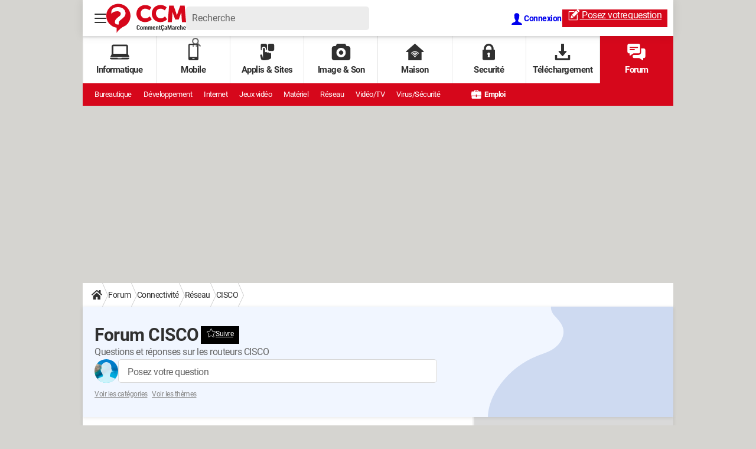

--- FILE ---
content_type: text/html; charset=UTF-8
request_url: https://forums.commentcamarche.net/forum/cisco-201
body_size: 61287
content:

<!--Akamai-ESI:PAGE:setreftime=1768732044/--><!DOCTYPE html>
<!--[if IE 8 ]> <html lang="fr" dir="ltr" class="no-js ie8 lt-ie9 oldie"> <![endif]-->
<!--[if IE 9 ]> <html lang="fr" dir="ltr" class="no-js ie9"> <![endif]-->
<!--[if gt IE 9]><!--> <html lang="fr" dir="ltr"> <!--<![endif]-->

<head prefix="og: http://ogp.me/ns# fb: http://ogp.me/ns/fb#">
    <meta charset="utf-8">
    <meta http-equiv="X-UA-Compatible" content="IE=edge,chrome=1">
    <meta name="viewport" content="width=device-width, initial-scale=1.0" />

    <style>
        :root {
            --for-color-primary: #D6071B;
            --for-color-primary--lighten: #f7192e;
            --for-color-primary--darken: #a50515;
        }
    </style>
    
    <title>Forum CISCO - Réseau</title>

<script>
    var dataLayer = [{"appConfig":{"subContainers":["GTM-PSD8NH"]},"pageCategory":"Forum","site":"forums.commentcamarche.net","environnement":"production","level1":"forum","level2":"Connectivit\u00e9","level3":"R\u00e9seau","pageType/screenType":"classique","sessionType":"nonConnectee","userStatus":"Anonyme","application":"forum","country":"US","asnum":"16509"}];

            !function(e){"use strict";var t,n,o,r=function(){},s=Object.getOwnPropertyNames(window.console).reduce((function(e,t){return"function"==typeof console[t]&&(e[t]=r),e}),{}),a=function(){return s},i=e.console;if("object"==typeof e.JSON&&"function"==typeof e.JSON.parse&&"object"==typeof e.console&&"function"==typeof Object.keys){var c={available:["others.catch","others.show"],broadcasted:[]},u={available:["others.catch","others.show"]},d=(t=/^\s+(.*)\s+$/g,n=function(e){return Math.pow(9,e)},o=function(e){return parseInt((e.charCodeAt()<<9)%242)},{get:function(e){e=e.replace(t,"$1");for(var r=[0,0,0],s=0,a=0;s<e.length;s++)a=parseInt(s/r.length),r[s%3]+=parseInt(o(e[s])/n(a));for(s=0;s<r.length;s++)r[s]>255&&(r[s]=255);return r},toRGB:function(e){return"rgb("+e.join(",")+")"},visible:function(e){return e[0]>220||e[1]>220||e[2]>220?[0,0,0]:[255,255,255]}});e.getConsole=function(e){if("string"!=typeof e)throw"getConsole need a tag name (string)";var t=e.split(".");if(function(e){var t,n=e.split(".")[0];-1===c.available.indexOf(n)&&(c.available.push(n),(t=document.createEvent("CustomEvent")).initCustomEvent("getConsole.tag.available",0,0,n),document.dispatchEvent(t)),-1===u.available.indexOf(e)&&(u.available.push(e),(t=document.createEvent("CustomEvent")).initCustomEvent("getConsole.fulltag.available",0,0,n),document.dispatchEvent(t))}(e=t[0]),-1!==c.broadcasted.indexOf(e)){var n=function(e){var t=[],n=[];return e.forEach((function(e){t.push("%c "+e.name+" "),n.push("background-color:"+e.bgColor+";color:"+e.color+";border-radius:2px;")})),[t.join("")].concat(n)}(t.map((function(e){var t=d.get(e);return{name:e,color:d.toRGB(d.visible(t)),bgColor:d.toRGB(t)}}))),o=["log","warn","error","info","group","groupCollapsed","groupEnd"].reduce(((e,t)=>(e[t]=n.reduce(((e,t)=>e.bind(window.console,t)),window.console[t]),e)),{});return Object.keys(i).forEach((function(e){void 0===o[e]&&(o[e]=i[e])})),o}return a()},e.getConsole.tags=c,c.broadcasted=function(){try{var e=localStorage.getItem("getConsole");e=null===e?[]:JSON.parse(e)}catch(t){e=[]}return e}(),-1!==c.broadcasted.indexOf("others.catch")&&(e.console=e.getConsole("others.show"))}else e.getConsole=a}(window),logger={_buffer:[],log:function(){"use strict";this._buffer.push(arguments)}},function(e){"use strict";var t={domains:["hpphmfubhnbobhfs","bnb{po.betztufn","beoyt","epvcmfdmjdl","hpphmftzoejdbujpo","wjefptufq","s77ofu","ufbet","vosvmznfejb","tnbsubetfswfs","tljnsftpvsdft","{fcftupg","uumce","hpphmfbqjt","wjefpqmb{b","hpphmfbetfswjdft","fggfdujwfnfbtvsf","pvucsbjo","ubcppmb"],classes:"ufyuBe!BeCpy!qvc`411y361!qvc`411y361n!qvc`839y:1!ufyu.be!ufyuBe!Mjhbuvt!ufyu`be!ufyu`bet!ufyu.bet!ufyu.be.mjolt",event:{category:"pbt`mpbefe",action:"gbjm"}},n=e.getConsole("inObs"),o=0,r={},s=function(e,t){return t=t||1,e.split("").map((function(e){return String.fromCharCode(e.charCodeAt()+t)})).join("")},a=[];e.integrityObserver={state:{net:null,dom:null,perf:null},corrupted:0,listen:function(e){this.corrupted?e(this.state):a.push(e)},sendToListeners:function(){a.forEach(function(e){e(this.state)}.bind(this))},reportCorruption:function(){var e=function(){"undefined"!=typeof ga?ga("send",{hitType:"event",eventCategory:s(t.event.category,-1),eventAction:s(t.event.action,-1),nonInteraction:1}):setTimeout(e,100)};e()},reportListCorruption:function(){var e,t=[];for(e in this.state)this.state[e]&&t.push(e);t.length>0&&((new Image).src="https://lists.ccmbg.com/st?t="+encodeURIComponent(t.join(","))+"&d="+window.location.host.split(/\./).slice(0,-1).join("."))},reportChange:function(){this.sendToListeners(),this.reportCorruption()},init:function(){var e=function(e){return function(t){this.state[e]=t,t&&(!this.corrupted&&this.reportChange(),this.corrupted=1)}.bind(this)};!function(e){if("undefined"!=typeof MutationObserver){var n=document.createElement("div"),o=document.getElementsByTagName("html")[0],r={},a={childList:1,attributes:1,characterData:1,subtree:1},i=0,c=new MutationObserver((function(t){t.forEach((function(t){"style"===t.attributeName&&(c.disconnect(),"none"===t.target.style.display&&!e.called&&(e.called=1)&&e.call(r,1))}))})),u=new MutationObserver((function(t){t.forEach((function(t){try{if("childList"===t.type&&"HTML"===t.target.nodeName&&t.addedNodes.length&&"BODY"===t.addedNodes[0].nodeName&&!i){i=1,t.addedNodes[0].appendChild(n);var o=getComputedStyle(n);if(r=t.addedNodes[0],u.disconnect(),/Trident/.test(navigator.userAgent))return void setTimeout((function(){!e.called&&(e.called=1)&&e.call(r,0)}),50);setTimeout((function(){t.addedNodes[0].removeChild(n)}),60),c.disconnect(),e.call(t.addedNodes[0],"none"===o.getPropertyValue("display")||/url\("about:abp/.test(o.getPropertyValue("-moz-binding")))}}catch(e){}}))}));n.className=s(t.classes,-1),n.style.display="block",u.observe(o,a),c.observe(n,a)}else e.call(0,0)}(e.call(this,"dom")),function(e,a){if("undefined"!=typeof MutationObserver&&void 0!==URL.prototype){var i=document.getElementsByTagName("html")[0],c=0,u=new MutationObserver((function(i){i.forEach((function(i){try{var d,l,f,p="",g=new Date,h=function(){};if("childList"===i.type&&i.addedNodes.length&&void 0!==(d=i.addedNodes[0]).src&&("SCRIPT"===(p=d.nodeName)||"IFRAME"===p)){try{l=new URL(d.src),f=l&&l.host?l.host.split(/\./).slice(-2).shift():null}catch(e){}h=i.addedNodes[0].onerror,i.addedNodes[0].onerror=function(){try{n.warn("Missing script",d.src),!c&&f&&-1!==t.domains.indexOf(s(f))&&(new Date).getTime()-g.getTime()<1500&&(n.warn("Integrity violation on ",d.src," not observing anymore !"),u.disconnect(),c=1,e(1)),"function"==typeof h&&h.apply(this,Array.prototype.slice.call(arguments))}catch(e){}},"function"==typeof performance.getEntriesByType&&o<2&&"SCRIPT"===p&&-1!==t.domains.indexOf(s(f))&&(void 0===r[f]||"hpphmfubhnbobhfs"===s(f))&&(r[f]=1,i.addedNodes[0].addEventListener("load",(function(){-1===performance.getEntriesByType("resource").map((function(e){return e.name})).indexOf(d.src)&&2==++o&&(u.disconnect(),a(1))})))}}catch(e){}}))}));u.observe(i,{childList:1,attributes:1,characterData:1,subtree:1})}else e.call(0,0)}(e.call(this,"net"),e.call(this,"perf")),window.addEventListener("load",function(){this.reportListCorruption()}.bind(this))}},"function"==typeof Object.bind&&e.integrityObserver.init()}(window),function(e,t,n,o){"use strict";void 0===e._gtm&&(e._gtm={events:{on:[],ready:[],readyAll:[],trigger:function(e){this._trigger.push(e)},_trigger:[]},versions:{},onReady:[]}),void 0===e._gtm.versions&&(e._gtm.versions={}),e._gtm.versions.staticheader=1,e._gtm.state="loading";var r=dataLayer[0].appConfig,s=["GTM-N4SNZN"],a=r.subContainers||[],i=e.getConsole("GTM").log,c=function(e){if(void 0!==t.dispatchEvent){var n=null;"function"==typeof Event?n=new Event(e):(n=t.createEvent("Event")).initEvent(e,0,0),t.dispatchEvent(n)}},u=function(){u.state++,u.state===s.length&&(e._gtm.state="loaded",c("gtm.loaded"))},d=function(){e._gtm.state="error",c("gtm.error"),l.clearWorkspacesInfo(this)};u.state=0,s=s.concat(a),i("Loading sub containers:",a);var l={infoKey:"ccm_gtm_workspaces",workspacesInfo:{},fetchWorkspacesInfo:function(){try{this.workspacesInfo=this.getInfoFromQuerystring()||this.getInfoFromCookie()||{}}catch(e){console.error("Cannot get workspaces info.",e)}},parseWorkspacesInfo:function(e){for(var t={},n=e.split("|"),o=0;o<n.length;o++){var r=n[o].split("::");3===r.length&&(t[r[0]]={container:r[0],workspace:r[1],auth:r[2]})}return t},removeInfoFromQuerystring:function(){if(""===e.location.search)return"";for(var t=e.location.search.substring(1).split("&"),n=[],o=0;o<t.length;o++){t[o].split("=")[0]!==this.infoKey&&n.push(t[o])}return"?"+n.join("&")},generatePreviewQuery:function(e){try{var t=this.workspacesInfo[e];return t?(i("["+t.container+'] loading custom workspace "'+t.workspace+'"'),dataLayer[0].appConfig.previewWorkspaces=dataLayer[0].appConfig.previewWorkspaces||[],dataLayer[0].appConfig.previewWorkspaces.push(t),"&gtm_auth="+t.auth+"&gtm_preview="+t.workspace+"&gtm_cookies_win=x"):""}catch(t){return console.error('Cannot generate preview query for container "'+e+'"',t),""}},getInfoFromQuerystring:function(){for(var t=(e.location.search||"").substring(1).split("&"),n=0;n<t.length;n++){var o=t[n].split("=");if(decodeURIComponent(o[0])===this.infoKey)return this.parseWorkspacesInfo(decodeURIComponent(o[1]))}return null},getInfoFromCookie:function(){try{var t=e.document.cookie.match("(^|;) ?"+this.infoKey+"=([^;]*)(;|$)");if(t)return this.parseWorkspacesInfo(decodeURIComponent(t[2]))}catch(e){}return null},clearWorkspacesInfo:function(t){try{var n=t.getAttribute("data-id");if(this.workspacesInfo[n]){i('Cannot load container "'+n+'". Clearing cookie and querystring param...');var o=e.location.hostname.split("."),r=o.length;o=r>2&&"br"===o[r-1]&&"com"===o[r-2]?o.slice(-3).join("."):o.slice(-2).join("."),document.cookie=this.infoKey+"=; domain= "+o+"; path=/; expires=Thu, 01 Jan 1970 00:00:01 GMT;";var s=this.removeInfoFromQuerystring();e.location.search=s}}catch(e){console.error("Cannot clear workspaces info.",e)}}};l.fetchWorkspacesInfo();for(var f=0,p=s.length;f<p;++f){e[o]=e[o]||[],e[o].push({"gtm.start":(new Date).getTime(),event:"gtm.js"});var g=l.generatePreviewQuery(s[f]),h=t.getElementsByTagName(n)[0],m=t.createElement(n);m.async=1,m.onload=u,m.onerror=d,m.setAttribute("data-id",s[f]),m.src="https://www.googletagmanager.com/gtm.js?id="+s[f]+g,h.parentNode.insertBefore(m,h)}}(window,document,"script","dataLayer"),OAS_AD_BUFFER=[],OAS_AD=function(){OAS_AD_BUFFER.push(Array.prototype.slice.call(arguments))},function(e){"use strict";function t(t){t instanceof ErrorEvent&&e._gtm.errors.push({message:t.message,stack:t.error?t.error.stack:void 0,name:t.error?t.error.name:void 0,filename:t.filename,line:t.lineno,column:t.colno})}function n(t){t.reason instanceof Error?e._gtm.errors.push({message:t.reason.message,stack:t.reason.stack,name:t.reason.name,promise:1,filename:t.reason.filename,line:t.reason.lineno,column:t.reason.colno}):e._gtm.errors.push({message:t.reason,promise:1})}e._gtm=e._gtm||{},e._gtm.errors=[],e._gtm.errors.types=[],e._gtm.errors.types.push({type:"error",callback:t}),e.addEventListener("error",t),e._gtm.errors.types.push({type:"unhandledrejection",callback:n}),e.addEventListener("unhandledrejection",n)}(window);    

    dataLayer.push({"event":"app.config","appConfig":{"asl":{"sitepage":"","keywords":["forum-reseau","cisco","forum"]}}});
</script>


    <meta name="description" content="Questions et réponses sur les routeurs CISCO" />
    <meta name="robots" content="index, follow, max-snippet:-1, max-image-preview:large, max-video-preview:15" />
    <meta name="twitter:url" content="https://forums.commentcamarche.net/forum/cisco-201" />
    <meta name="twitter:card" content="summary_large_image" />
    <meta name="twitter:title" content="Forum CISCO" />
    <meta name="twitter:site" content="@commentcamarche" />
    <meta name="twitter:description" content="Questions et réponses sur les routeurs CISCO" />
    <meta name="twitter:image" content="https://astatic.ccmbg.com/www.commentcamarche.net/_skin/favicon/og-image-1200x630.png" />
    <meta name="theme-color" content="#d51827" />
    <meta name="msapplication-TileColor" content="#d51827" />
    <meta name="msapplication-TileImage" content="https://astatic.ccmbg.com/www.commentcamarche.net/_skin/favicon/mstile-144x144.png" />
    <meta name="msapplication-config" content="https://astatic.ccmbg.com/www.commentcamarche.net/_skin/favicon/browserconfig.xml" />
    <meta name="referrer" content="always" />
    <meta name="googlebot" content="snippet,archive" />
    <meta property="og:image" content="https://astatic.ccmbg.com/www.commentcamarche.net/_skin/favicon/og-image-1200x630.png"/>
    <meta property="og:url" content="https://forums.commentcamarche.net/forum/cisco-201"/>
    <meta property="og:title" content="Forum CISCO"/>
    <meta property="og:type" content="website"/>
    <meta property="Content-Language" content="fr"/>
    <meta property="og:site_name" content="CommentCaMarche"/>
    <meta http-equiv="Content-Language" content="fr"/>
    <meta property="atm" content="aHR0cHM6Ly9mb3J1bXMuY29tbWVudGNhbWFyY2hlLm5ldC9mb3J1bS9jaXNjby0yMDE=" />
    <link rel="canonical" href="https://forums.commentcamarche.net/forum/cisco-201" />
    <link rel="alternate" type="application/rss+xml" href="https://forums.commentcamarche.net/forum/cisco-201?fmt=rss">
    
    <link rel="icon" href="https://astatic.ccmbg.com/www.commentcamarche.net/_skin/favicon/favicon-32x32.png" sizes="32x32" type="image/png" />
    <link rel="icon" href="https://astatic.ccmbg.com/www.commentcamarche.net/_skin/favicon/favicon-16x16.png" sizes="16x16" type="image/png" />
    <link rel="icon" href="https://astatic.ccmbg.com/www.commentcamarche.net/_skin/favicon/android-chrome-192x192.png" sizes="192x192" type="image/png" />
    <link rel="apple-touch-icon" href="https://astatic.ccmbg.com/www.commentcamarche.net/_skin/favicon/apple-touch-icon-57x57.png" sizes="57x57" />
    <link rel="apple-touch-icon" href="https://astatic.ccmbg.com/www.commentcamarche.net/_skin/favicon/apple-touch-icon-60x60.png" sizes="60x60" />
    <link rel="apple-touch-icon" href="https://astatic.ccmbg.com/www.commentcamarche.net/_skin/favicon/apple-touch-icon-72x72.png" sizes="72x72" />
    <link rel="apple-touch-icon" href="https://astatic.ccmbg.com/www.commentcamarche.net/_skin/favicon/apple-touch-icon-76x76.png" sizes="76x76" />
    <link rel="apple-touch-icon" href="https://astatic.ccmbg.com/www.commentcamarche.net/_skin/favicon/apple-touch-icon-114x114.png" sizes="114x114" />
    <link rel="apple-touch-icon" href="https://astatic.ccmbg.com/www.commentcamarche.net/_skin/favicon/apple-touch-icon-120x120.png" sizes="120x120" />
    <link rel="apple-touch-icon" href="https://astatic.ccmbg.com/www.commentcamarche.net/_skin/favicon/apple-touch-icon-144x144.png" sizes="144x144" />
    <link rel="apple-touch-icon" href="https://astatic.ccmbg.com/www.commentcamarche.net/_skin/favicon/apple-touch-icon-152x152.png" sizes="152x152" />
    <link rel="apple-touch-icon" href="https://astatic.ccmbg.com/www.commentcamarche.net/_skin/favicon/apple-touch-icon-180x180.png" sizes="180x180" />
    <link rel="search" type="application/opensearchdescription+xml" title="CommentCaMarche.net" href="https://forums.commentcamarche.net/opensearch.xml" />
    <link rel="preload" href="https://astatic.ccmbg.com/ccmcms_commentcamarche/dist/external/fonts/Roboto-Gfonts-Regular.woff2" crossorigin as="font" />
    <link rel="preload" href="https://astatic.ccmbg.com/ccmcms_commentcamarche/dist/external/fonts/Roboto-Gfonts-Bold.woff2" crossorigin as="font" />
        <link rel="manifest" href="https://astatic.ccmbg.com/www.commentcamarche.net/_skin/favicon/manifest.json"  />
    <link rel="mask-icon" href="https://astatic.ccmbg.com/www.commentcamarche.net/_skin/favicon/safari-pinned-tab.svg" color="#d51827" />
    
<link rel="stylesheet" media="all" href="https://astatic.ccmbg.com/www.commentcamarche.net/dist/app/css/site_ht.4947aae4d133aa5ec625.css" /><link rel="stylesheet" media="all" href="https://astatic.ccmbg.com/www.commentcamarche.net/dist/app/css/skin_new_forum.13294bd26d44438897f5.css" />
<script src="https://ajax.googleapis.com/ajax/libs/jquery/3.3.1/jquery.min.js"></script><script src="https://astatic.ccmbg.com/www.commentcamarche.net/dist/app/js/app.1e395f78c360de4330fe.js"></script>
<script type="application/ld+json">{"@context":"https://schema.org","@type":"WebPage","breadcrumb":{"@type":"BreadcrumbList","itemListElement":[{"@type":"ListItem","position":1,"name":"Accueil","item":"https://www.commentcamarche.net/"},{"@type":"ListItem","position":2,"name":"Forum","item":"https://forums.commentcamarche.net/forum/"},{"@type":"ListItem","position":3,"name":"Connectivité","item":"https://forums.commentcamarche.net/forum/connectivite-405"},{"@type":"ListItem","position":4,"name":"Réseau","item":"https://forums.commentcamarche.net/forum/reseau-5"},{"@type":"ListItem","position":5,"name":"CISCO","item":"https://forums.commentcamarche.net/forum/cisco-201"}]},"name":"Forum CISCO - Réseau","url":"https://forums.commentcamarche.net/forum/cisco-201"}</script>
        <!--INCLUDE ESI -->
    
        <link rel="stylesheet" media="all" href="https://astatic.ccmbg.com/ccmcms_commentcamarche/dist/external/css/header.9534a5f9c0276ac8795b.css" /><link rel="stylesheet" media="all" href="https://astatic.ccmbg.com/ccmcms_commentcamarche/dist/external/css/footer.edc42e59167a8df6ce8d.css" />
    


</head>

<body class="flex-layout ">
<script src="https://astatic.ccmbg.com/www.commentcamarche.net/dist/app/js/runtimeInteractionHidden.3fa7d34f62e07fced1c9.js" type="text/javascript" crossorigin="anonymous"></script>
    <div class="jOverlay overlay"></div>
    <a name="top"></a>
    
    <div id="ctn_x02"><div id="ba_x02" class="ba x02"><script>OAS_AD("x02");</script></div></div>
    <div id="tt" style="display:none">
        <div id="tttop"></div>
        <div id="ttcont"></div>
        <div id="ttbot"></div>
    </div>
    <span class="tooltips" style="display:none" id="ntt"><span id="nttcont"></span><span class="arrowDown"></span></span>

    <div id="oasLayout" class="layout--flexbox">

        <img src="https://akm-static.ccmbg.com/a/aHR0cDovL2ZvcnVtcy5jb21tZW50Y2FtYXJjaGUubmV0L2ZvcnVtL2Npc2NvLTIwMQ==/alpha.png" style="position: absolute;">    <!--INCLUDE ESI -->
    
        
<!--Akamai-ESI:FRAGMENT:/api/layout/header?client=ccmadmin_forum&esi=1/-->

<!--Akamai-ESI:FRAGMENT:setgentime=1768562641/-->
    
    
    <svg width="0" height="0" style="position:absolute;top:0;left:0;" xmlns="http://www.w3.org/2000/svg">
                <symbol viewBox="0 0 20 20" id="icon-Langue">
            <path fill="currentColor" d="M19.976 9.333a9.997 9.997 0 0 0-9.31-9.31V0H9.334v.023a9.999 9.999 0 0 0-9.31 9.31H0v1.334h.023a9.997 9.997 0 0 0 9.31 9.309V20h1.334v-.024a9.996 9.996 0 0 0 9.309-9.31H20V9.334h-.024zM6.26 2.18c-.644.856-1.179 1.93-1.568 3.153H2.695A8.712 8.712 0 0 1 6.26 2.18zM1.997 6.667h2.344a15.835 15.835 0 0 0-.328 2.666H1.36c.07-.938.292-1.836.638-2.666zm-.638 4h2.654c.036.929.15 1.824.328 2.666H1.997a8.592 8.592 0 0 1-.638-2.666zm1.336 4H4.69c.389 1.224.924 2.297 1.569 3.153a8.703 8.703 0 0 1-3.565-3.153zm6.638 3.914c-1.37-.366-2.55-1.838-3.266-3.914h3.266v3.914zm0-5.248H5.692a14.902 14.902 0 0 1-.345-2.666h3.986v2.666zm0-4H5.347c.038-.938.157-1.836.345-2.666h3.641v2.666zm0-4H6.067c.716-2.076 1.896-3.548 3.266-3.913v3.913zm7.972 0h-1.994c-.391-1.224-.924-2.297-1.571-3.153a8.72 8.72 0 0 1 3.565 3.153zM10.667 1.42c1.369.365 2.55 1.837 3.266 3.913h-3.266V1.42zm0 5.247h3.64c.189.83.305 1.728.346 2.666h-3.986V6.667zm0 4h3.986a14.78 14.78 0 0 1-.346 2.666h-3.64v-2.666zm0 7.914v-3.914h3.266c-.716 2.076-1.897 3.548-3.266 3.914zm3.073-.761c.644-.857 1.18-1.93 1.57-3.153h1.995a8.711 8.711 0 0 1-3.565 3.153zm4.263-4.487h-2.344c.178-.842.292-1.737.328-2.666h2.653a8.553 8.553 0 0 1-.637 2.666zm-2.016-4a15.891 15.891 0 0 0-.328-2.666h2.344c.346.83.568 1.728.638 2.666h-2.654z"/>
        </symbol>
                        <symbol viewBox="0 0 21 21" id="icon-Loupe">
            <path fill="currentColor" d="M20.475 18.313l-5.93-5.93c-1.266-1.265-3.242.711-1.976 1.977l5.93 5.93c1.266 1.266 3.242-.71 1.976-1.977z"></path>
            <path fill="currentColor" d="M4.54 4.354c2.13-1.976 5.219-1.976 7.35 0 2.13 1.977 1.884 5.312 0 7.35-1.977 2.131-5.312 1.884-7.35 0-2.1-1.976-1.884-5.311 0-7.35 1.235-1.297-.741-3.273-1.977-1.976-3.026 3.243-3.026 8.03 0 11.272 3.027 3.243 8.184 2.872 11.272 0 3.243-3.026 2.872-8.184 0-11.272-3.026-3.243-8.184-2.872-11.272 0-1.297 1.235.68 3.212 1.977 1.976z"/>
        </symbol>
                        <symbol viewBox="0 0 20 16" id="icon-Burger">
            <path fill="currentColor" d="M19.152 0H.848C.38 0 0 .448 0 1s.38 1 .848 1h18.304C19.62 2 20 1.552 20 1s-.38-1-.848-1zm0 6.984H.848c-.468 0-.848.448-.848 1 0 .553.38 1 .848 1h18.304c.468 0 .848-.447.848-1 0-.552-.38-1-.848-1zm0 7H.848c-.468 0-.848.448-.848 1 0 .553.38 1 .848 1h18.304c.468 0 .848-.447.848-1 0-.552-.38-1-.848-1z"></path>
        </symbol>
                        <symbol viewBox="0 0 17 19" id="icon-User">
            <path fill="currentColor" fill-rule="nonzero" d="M10.692 13.207c-.045-.741-.045-1.25-.045-1.946.314-.185.895-1.298 1.03-2.27.268 0 .67-.279.76-1.298.045-.556-.18-.88-.358-.973.447-1.298 1.297-5.33-1.566-5.747C10.2.417 9.44.14 8.455.14 4.474.233 4.026 3.245 4.876 6.72c-.134.093-.402.418-.358.974.135 1.02.537 1.297.76 1.297.09.973.717 2.086 1.03 2.271 0 .695.045 1.205-.045 1.946C5.547 15.385.223 14.783 0 19h17c-.224-4.217-5.503-3.615-6.308-5.793z"/>
        </symbol>
                        <symbol viewBox="0 0 21 15" xmlns="http://www.w3.org/2000/svg" id="icon-Mail">
            <path fill="currentColor" d="M18.02 0H1.82c-.26 0-.51.07-.73.17l8.8 8.8 1.96-1.9 6.9-6.9a1.7 1.7 0 00-.73-.17zM19.84 1.08l-6.82 6.5 6.82 6.5c.11-.22.18-.47.18-.74V1.82c0-.26-.07-.51-.18-.74zM.17.93c-.1.22-.17.47-.17.74v11.5c0 .27.07.52.17.75l6.5-6.5L.17.92z"/>
            <path fill="currentColor" d="M12.1 8.35l-1.97 1.89a.57.57 0 01-.8 0l-1.9-1.89-6.5 6.48c.23.1.47.17.74.17h16.2c.26 0 .5-.07.73-.17l-6.5-6.48z"/>
        </symbol>
                        <symbol viewBox="0 0 7 13" xmlns="http://www.w3.org/2000/svg" id="icon-back">
            <path d="M.3 7.1l5.3 5.6c.3.4.9.4 1.2 0s.3-.9 0-1.3L2.1 6.5l4.7-4.9c.3-.4.3-.9 0-1.3s-.9-.4-1.2 0L.3 5.9c-.2.1-.3.4-.3.6s.1.5.3.6z" fill="currentColor"/>
        </symbol>
            </svg>

    <svg width="0" height="0" style="position:absolute;top:0;left:0;" xmlns="http://www.w3.org/2000/svg">
                <symbol viewBox="0 0 135 49" id="Logo">
            <style>
                .desktopLogo{display:none;}
                @media(min-width:661px){.desktopLogo{display:block}}
            </style>
            <path class="desktopLogo" fill="currentColor" d="M54 44.1c.9 0 1.5-.2 1.9-.6.4-.5.6-1.1.6-2H55c0 .5 0 .9-.2 1-.1.3-.4.4-.7.4a1 1 0 01-.9-.4c-.2-.3-.3-.7-.3-1.2v-2.4c0-.5.1-1 .3-1.2.2-.3.4-.4.8-.4s.7.1.8.3c.2.3.2.6.2 1.1h1.5c0-.9-.2-1.5-.6-2-.5-.4-1-.6-2-.6-.7 0-1.3.2-1.8.7a3 3 0 00-.7 2.1v2.4c0 .9.2 1.6.7 2 .5.6 1.2.8 2 .8zm5.5 0c.8 0 1.3-.2 1.8-.7.4-.5.6-1.2.6-2v-.7c0-.7-.2-1.4-.6-1.9-.5-.5-1-.7-1.8-.7s-1.3.2-1.7.7c-.4.5-.6 1.2-.6 2v.7c0 .7.2 1.4.6 1.9.4.5 1 .7 1.7.7zm0-1.2c-.3 0-.5-.1-.6-.4-.2-.2-.2-.6-.2-1v-.8c0-.4 0-.7.2-1 0-.3.3-.4.6-.4s.5.1.7.4l.2 1v.8l-.2 1c-.2.3-.4.4-.7.4zm4.7 1.1v-4.3a1 1 0 01.3-.3.7.7 0 01.4 0c.2 0 .3 0 .4.2.1.1.2.4.2.9V44H67v-3.8-.4a1 1 0 01.3-.4.6.6 0 01.3 0c.3 0 .4 0 .5.2l.1.9V44h1.6v-3.5c0-.8-.2-1.4-.4-1.8a1.3 1.3 0 00-1.2-.6c-.3 0-.6 0-.8.2a1.8 1.8 0 00-.6.7l-.5-.7a1.3 1.3 0 00-.7-.2c-.3 0-.6 0-.8.2a1.7 1.7 0 00-.6.6v-.7h-1.5V44h1.5zm8.1 0v-4.3a1 1 0 01.3-.3.7.7 0 01.4 0c.2 0 .3 0 .4.2.1.1.2.4.2.9V44H75v-3.8-.4a1 1 0 01.3-.4.6.6 0 01.3 0c.2 0 .4 0 .5.2l.1.9V44H78v-3.5c0-.8-.2-1.4-.4-1.8a1.3 1.3 0 00-1.2-.6c-.3 0-.6 0-.8.2a1.8 1.8 0 00-.6.7l-.5-.7a1.3 1.3 0 00-.8-.2c-.3 0-.5 0-.8.2a1.7 1.7 0 00-.5.6v-.7h-1.5V44h1.5zm8.8.1c.4 0 .8 0 1.1-.2.4-.1.6-.3.8-.5l-.3-1-.7.4a2.1 2.1 0 01-.7 0c-.3 0-.6 0-.8-.3l-.2-1H83v-.9c0-.8-.1-1.4-.5-1.8A2 2 0 0081 38a2 2 0 00-1.7.7 3 3 0 00-.6 2v.8c0 .7.3 1.3.7 1.8.4.5 1 .7 1.7.7zm.5-3.6h-1.3c0-.3 0-.6.2-.9a.6.6 0 01.5-.3c.2 0 .4 0 .5.3l.1.7v.2zm3.8 3.5v-4.3a1 1 0 01.3-.3.7.7 0 01.4 0l.5.1.2.9V44h1.5v-3.6c0-.8-.1-1.4-.4-1.8-.3-.3-.7-.5-1.2-.5-.2 0-.5 0-.7.2a2 2 0 00-.6.7v-.8h-1.5V44h1.5zm5.7.1a3.4 3.4 0 001-.1l-.2-1.2h-.2a1.8 1.8 0 01-.2 0 .3.3 0 01-.3 0l-.1-.6v-2.9h.8v-1.1H91v-1.5h-1.6v1.5H89v1.1h.6v3c0 .6.2 1 .4 1.4.3.3.7.4 1.2.4zm3.6 2.4c.5 0 1-.1 1.2-.4.3-.2.5-.5.5-.9l-.2-.6a.8.8 0 00-.5-.3V44h.2c.5-.1.8-.3 1.1-.5l.1-.1c.5-.5.7-1.1.6-2h-1.4c0 .5 0 .9-.2 1-.2.3-.4.4-.8.4a1 1 0 01-.9-.4c-.2-.3-.2-.7-.2-1.2v-2.4c0-.5 0-1 .2-1.2.2-.3.5-.4.8-.4.4 0 .7.1.9.3l.2 1.1h1.4c0-.9-.2-1.5-.6-2-.4-.4-1-.6-1.9-.6-.8 0-1.4.2-1.9.7a3 3 0 00-.7 2.1v2.4c0 .9.3 1.6.8 2 .3.4.6.6 1 .7h.2l-.1.7.4.1.2.4-.1.3a.4.4 0 01-.3.1v.9zM100 44c.2 0 .5 0 .7-.2.2-.1.4-.3.5-.6a2.6 2.6 0 00.2.7h1.5a4.4 4.4 0 01-.2-.7 5 5 0 010-.8V40c0-.6-.2-1.1-.6-1.5a2 2 0 00-1.5-.5c-.6 0-1.1.2-1.5.5-.4.4-.6.8-.6 1.3h1.5c0-.2 0-.4.2-.5l.3-.2c.2 0 .4.1.5.3l.1.6v.5h-.5c-.7 0-1.3.1-1.7.5-.3.3-.5.7-.5 1.3 0 .5.1 1 .4 1.2.3.4.7.5 1.2.5zm.4-1.1a.4.4 0 01-.4-.2.8.8 0 010-.5v-.6c.2-.2.3-.2.6-.2h.6v1a1 1 0 01-.4.3.8.8 0 01-.4.2zm4.8 1v-2.3l-.1-3 1.5 5.3h1l1.5-5.3V44h1.4v-7.8h-2l-1.4 5.7-1.4-5.7h-2V44h1.5zm7.8.1c.3 0 .5 0 .7-.2.2-.1.4-.3.5-.6a2.6 2.6 0 00.2.7h1.5a4.4 4.4 0 01-.1-.7 5 5 0 01-.1-.8V40c0-.6-.2-1.1-.6-1.5a2 2 0 00-1.4-.5c-.7 0-1.2.2-1.6.5-.4.4-.6.8-.5 1.3h1.4c0-.2 0-.4.2-.5l.4-.2c.2 0 .3.1.4.3l.2.6v.5h-.6c-.7 0-1.3.1-1.6.5-.4.3-.6.7-.6 1.3 0 .5.2 1 .4 1.2.3.4.7.5 1.2.5zm.4-1.1a.4.4 0 01-.3-.2.8.8 0 01-.2-.5c0-.2 0-.4.2-.6.1-.2.3-.2.5-.2h.6v1a1 1 0 01-.3.3.8.8 0 01-.5.2zm4.8 1v-4a.8.8 0 01.2-.3.7.7 0 01.4-.1h.6l.2-1.5a1.5 1.5 0 00-.4 0 .8.8 0 00-.6.2 1.6 1.6 0 00-.4.7l-.1-.8h-1.4V44h1.5zm4 .1c.6 0 1-.2 1.5-.6.4-.4.6-.9.5-1.5h-1.4l-.1.7a.5.5 0 01-.5.2c-.3 0-.5-.1-.6-.4l-.2-1v-.8c0-.4 0-.8.2-1 0-.3.3-.4.6-.4.2 0 .4.1.5.3l.1.8h1.4c0-.8-.1-1.3-.5-1.7a2 2 0 00-1.5-.6 2 2 0 00-1.7.7 3 3 0 00-.6 2v.7c0 .8.2 1.4.6 1.9.4.5 1 .7 1.7.7zm4.3-.1v-4.3a.9.9 0 01.2-.3.8.8 0 01.4 0c.3 0 .4 0 .6.2l.1 1V44h1.6v-3.4c0-.9-.2-1.5-.5-1.9-.3-.4-.7-.6-1.2-.6-.3 0-.5 0-.7.2-.2.1-.4.3-.5.6v-3.3h-1.6V44h1.6zm6 .1c.5 0 .9 0 1.2-.2l.8-.5-.4-1a3.7 3.7 0 01-.6.4 2.1 2.1 0 01-.7 0c-.4 0-.6 0-.8-.3-.2-.2-.3-.5-.3-1h2.9v-.9c0-.8-.2-1.4-.6-1.8a2 2 0 00-1.5-.7 2 2 0 00-1.7.7 3 3 0 00-.6 2v.8c0 .7.2 1.3.6 1.8.5.5 1 .7 1.8.7zm.6-3.6h-1.4l.2-.9a.6.6 0 01.6-.3c.2 0 .3 0 .4.3l.2.7v.2z"/>
            <path fill="#D6071B" d="M17.6 49v-8.6l-.6-.1c-3.3-.6-6.3-1.9-9-4a19.9 19.9 0 01-8-14.7 17.3 17.3 0 010-2.9A20.3 20.3 0 0115.9.5a20 20 0 015.7-.5A20.5 20.5 0 0140.9 22a20 20 0 01-13 17.3 2.3 2.3 0 00-.4.2 33.1 33.1 0 00-7.2 5.9c-1 1-2 2.3-2.5 3.6-.1.1-.1.1-.2 0zM8.5 16.5l.4-.1 1-1c1.1-1 2.4-1.7 3.8-2.1a15.6 15.6 0 016.7-.6c.7.1 1.4.3 2 .7.8.4 1.4 1 1.7 1.8a4.4 4.4 0 010 3.3c-.2.8-.8 1.5-1.4 2a365.8 365.8 0 01-3.5 2.8l-2 1.8c-.8.8-1.5 1.7-2 2.6a8.9 8.9 0 00-.6 4.2 3.7 3.7 0 003.3 3H21v-.3-2.7a4 4 0 011-2.5l1.4-1.4 4.8-4 2.3-2.2a8.6 8.6 0 001.9-7.4 9.5 9.5 0 00-4-6.4A12.7 12.7 0 0023 5.8a22.1 22.1 0 00-4.3-.2c-1.2 0-2.5.2-3.7.6-1.5.4-2.8 1-4 2a7.1 7.1 0 00-2.5 5.3v3zM106.3 3h7.6l.4 1.2 3.9 11 1.2 4v.2h.1l.1-.2 1.3-4.2 3.4-9.6.8-2.3h7.6l2.3 27.8h-7a76.6 76.6 0 00-.1-2.4l-.2-2.4a182.6 182.6 0 01-.2-3.5l-.2-3a43 43 0 01-.2-4.5v-1.3c-1.4 4.3-3 8.4-4.5 12.6v.1h-6c-1.6-4.2-3.2-8.5-4.6-12.8v3l-.2 2.2a85.5 85.5 0 01-.1 2.4l-.3 3.9-.3 3.9a45.6 45.6 0 000 1.8H104L106.3 3zM76.2 6A632.3 632.3 0 0073 11l-.2-.2a12 12 0 00-4.7-2.4 8.6 8.6 0 00-5 .2 7 7 0 00-4.4 4.3 9.1 9.1 0 00-.5 4.1 9 9 0 001.4 4.3 7.3 7.3 0 005 3.2c1.7.3 3.3 0 4.8-.6s2.8-1.5 4-2.6v-.1c1.3 1.6 2.4 3.3 3.6 5l-.3.3a14.6 14.6 0 01-3.7 2.7 15.7 15.7 0 01-4.8 1.5 18.6 18.6 0 01-3.4.2c-1.5 0-3-.3-4.5-.9a13.5 13.5 0 01-8.8-9.5 15.5 15.5 0 01-.5-5A14.2 14.2 0 0161 2.8a15.8 15.8 0 014-.7c2.3 0 4.5.2 6.6 1 1.6.6 3 1.5 4.4 2.6l.3.3zM99 11.1a12.2 12.2 0 00-1.8-1.3 11 11 0 00-3.8-1.5c-2-.3-4 0-5.9 1a7.1 7.1 0 00-3 3.9 8.6 8.6 0 00-.4 3.7c.1 1.5.5 2.8 1.3 4 1.2 2 2.9 3.2 5.1 3.6 1.7.3 3.3 0 5-.6a13 13 0 003.8-2.6h.1v-.1a661.3 661.3 0 003.6 5l-.6.6a15.6 15.6 0 01-6.2 3.5 16.7 16.7 0 01-5.4.6c-2-.1-4-.5-5.8-1.4a13.4 13.4 0 01-7.3-8.5 15.3 15.3 0 011.5-12.5A14 14 0 0187 2.7 16 16 0 0191 2a15.8 15.8 0 0110.9 3.6l.3.3a318.2 318.2 0 00-3.2 5.3z"/>
        </symbol>
                        <symbol viewBox="0 0 23 27" id="icon-App">
            <path fill="currentColor" d="M2.487 8.272c0-1.845 1.534-3.347 3.42-3.347 1.885 0 3.419 1.502 3.419 3.347v2.697c.95-.284 1.643-1.15 1.643-2.172V2.27c0-1.25-1.041-2.27-2.32-2.27H3.164C1.884 0 .844 1.019.844 2.27v6.527c0 1.022.693 1.888 1.643 2.172V8.272zM20.461 0h-5.485c-1.279 0-2.32 1.087-2.32 2.423V9.39c0 1.336 1.041 2.424 2.32 2.424h5.485c1.28 0 2.32-1.088 2.32-2.424V2.423c0-1.336-1.04-2.423-2.32-2.423z"></path>
            <path fill="currentColor" d="M16.06 14.909c-.917 0-1.66.79-1.66 1.763v-.898c0-.974-.742-1.764-1.658-1.764-.917 0-1.66.79-1.66 1.764v-.756c0-.926-.671-1.685-1.525-1.757a1.58 1.58 0 0 0-.133-.006c-.67 0-1.245.421-1.508 1.027a1.85 1.85 0 0 0-.151.736V8.513c0-.973-.743-1.763-1.66-1.763-.916 0-1.658.79-1.658 1.763v15.14l-.072-.01-1.022-4.65c-.209-.949-1.101-1.538-1.993-1.316-.938 0-1.53.793-1.317 1.763l1.186 5.392c.62 4.218 16.488 1.535 16.489-1.723v-6.437c0-.974-.742-1.763-1.658-1.763z"/>
        </symbol>
                        <symbol viewBox="0 0 26 24" id="icon-Chat">
            <path fill="currentColor" d="M16.158 0H2.294C1.024 0 0 1.044 0 2.338v9.35c0 1.294 1.024 2.338 2.294 2.338h.764v2.338c0 .563.572.97 1.132.686.015-.016.046-.016.061-.032 4.206-2.874 3.263-2.233 4.205-2.867a.758.758 0 0 1 .413-.125h7.289c1.27 0 2.294-1.044 2.294-2.338v-9.35C18.452 1.044 17.427 0 16.158 0zM10.04 9.35H3.823c-1.008 0-1.012-1.558 0-1.558h6.218c1.008 0 1.012 1.559 0 1.559zm4.588-3.116H3.823c-1.008 0-1.012-1.559 0-1.559h10.806c1.008 0 1.012 1.559 0 1.559z"/>
            <path fill="currentColor" d="M23.706 6.857h-3.823v5.455c0 2.151-1.712 3.897-3.822 3.897H9l-1.453.982v1.356c0 1.294 1.025 2.338 2.294 2.338h7.518l4.389 2.993c.599.339 1.193-.074 1.193-.655v-2.338h.764c1.27 0 2.294-1.044 2.294-2.338V9.195c0-1.294-1.024-2.338-2.294-2.338z"/>
        </symbol>
                        <symbol viewBox="0 0 33 25" id="icon-Laptop">
            <path fill="currentColor" d="M1.614 21.296h30.688a.695.695 0 0 0 .594-.337.72.72 0 0 0 .03-.69l-2.125-4.11V2.84C30.8 1.275 29.656 0 28.118 0H5.799C4.26 0 3.116 1.273 3.116 2.84v13.32L.99 20.268a.72.72 0 0 0 .031.69c.127.21.352.337.593.337zM5.884 2.84h22.148v12.777H5.884V2.84zm26.99 19.677a.693.693 0 0 0-.567-.295h-11.77a.692.692 0 0 0-.49.204l-.286.287a.697.697 0 0 1-.49.204H13.73a.697.697 0 0 1-.49-.204l-.287-.287a.691.691 0 0 0-.49-.204H.692a.693.693 0 0 0-.652.927A2.774 2.774 0 0 0 2.644 25h27.712a2.774 2.774 0 0 0 2.604-1.85.697.697 0 0 0-.086-.633z"/>
        </symbol>
                        <symbol viewBox="0 0 18 24" id="icon-Lock">
            <path fill="currentColor" d="M17.5 8.889H16V6.914C16 3.1 12.86 0 9 0S2 3.101 2 6.914v1.975H.5c-.276 0-.5.22-.5.494v12.345c0 1.09.897 1.976 2 1.976h14c1.103 0 2-.886 2-1.976V9.383a.497.497 0 0 0-.5-.494zm-7.003 10.316a.492.492 0 0 1-.124.384.503.503 0 0 1-.373.164H8a.503.503 0 0 1-.373-.164.49.49 0 0 1-.124-.384l.315-2.802A1.946 1.946 0 0 1 7 14.815c0-1.09.897-1.976 2-1.976s2 .886 2 1.976c0 .638-.306 1.22-.818 1.588l.315 2.802zM13 8.889H5V6.914c0-2.179 1.794-3.951 4-3.951s4 1.772 4 3.95V8.89z"/>
        </symbol>
                        <symbol viewBox="0 0 17 15" id="icon-Job">
            <path fill="currentColor" d="M7.735 7.942h1.53v1.764H17s-.125-3.933-.17-5.165c-.042-1.17-.445-1.894-1.7-1.894h-2.726L11.386.658C11.105.108 11.01 0 10.384 0H6.616c-.625 0-.72.107-1.002.657l-1.017 1.99H1.87c-1.255 0-1.654.725-1.7 1.894C.124 5.71 0 9.706 0 9.706h7.735V7.942zM6.503 1.689c.194-.38.26-.455.694-.455h2.606c.433 0 .5.075.694.455l.49.957H6.013l.49-.957zm2.762 10.663h-1.53v-1.764H.425s.105 1.586.17 2.931C.622 14.08.78 15 2.125 15h12.75c1.345 0 1.5-.922 1.53-1.48.074-1.383.17-2.932.17-2.932h-7.31v1.765z"/>
        </symbol>
                        <symbol viewBox="0 0 17 28" id="icon-Mobile">
            <path fill="currentColor" d="M7.615 4.667h1.062c.294 0 .531-.348.531-.778 0-.43-.237-.778-.53-.778H7.614c-.294 0-.532.348-.532.778 0 .43.238.778.532.778z"></path>
            <path fill="currentColor" d="M14.875 0H2.125C.953 0 0 1.046 0 2.333v23.334C0 26.954.953 28 2.125 28h12.75C16.047 28 17 26.954 17 25.667V2.333C17 1.046 16.047 0 14.875 0zm-4.781 25.667H6.906c-.293 0-.531-.261-.531-.584 0-.322.238-.583.531-.583h3.188c.293 0 .531.26.531.583 0 .323-.238.584-.531.584zm4.781-3.5H2.125V2.333h12.75v19.834z"/>
            <ellipse fill="currentColor" cx="13.458" cy="3.889" rx="1" ry="1"/>
        </symbol>
                        <symbol viewBox="0 0 26 23" id="icon-Camera">
            <path fill="currentColor" d="M15.076 10.244a3.015 3.015 0 0 1 0 4.216 2.904 2.904 0 0 1-4.152 0 3.015 3.015 0 0 1 0-4.216 2.904 2.904 0 0 1 4.152 0"/>
            <path fill="currentColor" d="M22.75 3.286h-2.246L18.878 0H7.12L5.496 3.287l-2.243.004C1.466 3.295.01 4.767.01 6.575L0 19.713C0 21.526 1.458 23 3.25 23h19.5c1.792 0 3.25-1.474 3.25-3.286V6.571c0-1.812-1.458-3.285-3.25-3.285zM13 18.893c-3.585 0-6.5-2.948-6.5-6.572C6.5 8.698 9.414 5.75 13 5.75c3.584 0 6.5 2.948 6.5 6.571 0 3.624-2.916 6.572-6.5 6.572z"/>
        </symbol>
                        <symbol viewBox="0 0 20 22" id="icon-Download">
            <path fill="currentColor" d="M15.324 10.028a.67.67 0 0 0-.612-.403h-2.693V.687A.68.68 0 0 0 11.346 0H8.654a.68.68 0 0 0-.673.688v8.937H5.289a.673.673 0 0 0-.613.403.697.697 0 0 0 .106.737l4.712 5.5a.665.665 0 0 0 1.012 0l4.712-5.5a.697.697 0 0 0 .106-.737z"/>
            <path fill="currentColor" d="M17.333 14.929v4.242H2.667V14.93H0v5.657C0 21.368.597 22 1.333 22h17.334c.737 0 1.333-.632 1.333-1.414v-5.657h-2.667z"/>
        </symbol>
                        <symbol viewBox="0 0 28 26" id="icon-SmartHome">
            <path fill="currentColor" d="M27.8 11.963L14.382.145a.58.58 0 0 0-.766 0L.201 11.963a.597.597 0 0 0-.164.653c.085.23.303.384.546.384H3.5v12.41c0 .326.26.59.583.59h19.834a.587.587 0 0 0 .583-.59V13h2.917c.243 0 .46-.153.546-.384a.597.597 0 0 0-.164-.653zM14 21.273c-.643 0-1.167-.53-1.167-1.182 0-.652.524-1.182 1.167-1.182s1.167.53 1.167 1.182c0 .651-.524 1.182-1.167 1.182zm2.683-2.485a.577.577 0 0 1-.817-.116c-.894-1.202-2.843-1.201-3.733.001a.58.58 0 0 1-.817.118.597.597 0 0 1-.116-.828 3.459 3.459 0 0 1 2.8-1.418c1.11 0 2.13.516 2.798 1.416a.596.596 0 0 1-.115.827zm1.689-1.7a.579.579 0 0 1-.823-.067A4.638 4.638 0 0 0 14 15.363a4.64 4.64 0 0 0-3.549 1.658.577.577 0 0 1-.822.065.595.595 0 0 1-.064-.833A5.796 5.796 0 0 1 14 14.182c1.708 0 3.326.755 4.436 2.072.21.248.18.62-.064.833zm1.661-1.688a.579.579 0 0 1-.823-.045A6.973 6.973 0 0 0 14 13c-1.985 0-3.885.86-5.212 2.357a.58.58 0 0 1-.824.045.596.596 0 0 1-.044-.834 8.134 8.134 0 0 1 6.08-2.75 8.133 8.133 0 0 1 6.078 2.747.596.596 0 0 1-.045.835z"/>
        </symbol>
                        <symbol viewBox="0 0 15 16" id="icon-write">
            <path fill="currentColor" d="M11.287 14.521H.963V4.198h6.25l.964-.963H.489a.492.492 0 0 0-.489.49V15.01c0 .268.221.489.49.489h11.286c.268 0 .49-.205.49-.49V7.293l-.98.963v6.266Z"/><path fill="currentColor" d="m4.594 8.097 2.794 2.794 5.667-5.667L10.26 2.43 4.594 8.097ZM14.823 2.588 12.897.678a.62.62 0 0 0-.869 0L10.877 1.83l2.794 2.794 1.153-1.152a.639.639 0 0 0 0-.884ZM3.283 12.69l3.489-1.184-2.794-2.794-1.184 3.489c-.11.3.19.6.49.49Z"/>
        </symbol>
                        <symbol viewBox="0 0 20 20" id="icon-bell">
            <path fill="currentColor" d="m16.947 16.654-1.288-2.213a6.73 6.73 0 0 1-.909-3.383V9.12c0-2.447-1.584-4.517-3.75-5.184V2.547C11 1.694 10.327 1 9.5 1 8.672 1 8 1.694 8 2.547v1.388c-2.166.667-3.75 2.737-3.75 5.184v1.94c0 1.19-.315 2.36-.909 3.38l-1.288 2.214a.397.397 0 0 0-.004.39c.067.121.19.196.325.196h14.251c.135 0 .26-.075.326-.196a.398.398 0 0 0-.004-.39ZM6.938 18.453C7.36 19.364 8.255 20 9.299 20c1.044 0 1.94-.636 2.362-1.547H6.938Z"/>
        </symbol>
            </svg>

<header class="header_top--new jHeader" role="banner" data-channel="">
    <div class="header_top_left-bloc">
        <nav class="top_burger" id="jBurgerMenuNode">
            <button class="top_btn jBurgerMenuButtonNode">
                <svg xmlns="http://www.w3.org/2000/svg" width="20" height="20"
                     viewBox="0 0 20 20" fill="none" stroke="currentColor" stroke-width="2" stroke-linecap="round">
                    <line x1="1" y1="10" x2="19" y2="10"></line>
                    <line x1="1" y1="3" x2="19" y2="3"></line>
                    <line x1="1" y1="17" x2="19" y2="17"></line>
                </svg>
            </button>
            <div class="top_subnav header_burger_nav">
                <ul>
                    <li class="header_burger_close">
                        <button class="jBurgerMenuButtonNode">
                            <svg class="top_icon">
                                <use xlink:href="#icon-back"></use>
                            </svg>
                            Menu principal                        </button>
                    </li>
                    <li class="header_burger_search">
                        <div class="top_search jSearchNode">
                            <form action="/s/" class="search_form" method="get" role="search" data-url="https://www.commentcamarche.net/s/">
                                <fieldset>
                                    <legend>Moteur de recherche</legend>
                                    <label for="f_libelle">Rechercher</label>
                                    <input type="search" name="f_libelle" class="jSearchLabel" placeholder="Recherche">
                                    <button type="submit">
                                        <svg class="search_icon" width="15" height="15">
                                            <use xlink:href="#icon-Loupe"></use>
                                        </svg>
                                    </button>
                                </fieldset>
                            </form>
                        </div>
                    </li>
                                            <li class="header_burger_back">
                            <button data-path="">
                                Menu principal                            </button>
                        </li>

                        <li class="active"><a href="https://forums.commentcamarche.net/forum/">Forum</a></li>

                                                                                                            <li>
                                <a href="https://forums.commentcamarche.net/forum/bureautique-25">Bureautique</a>
                                                            </li>
                                                                                                            <li>
                                <a href="https://forums.commentcamarche.net/forum/programmation-3">Développement</a>
                                                            </li>
                                                                                                            <li>
                                <a href="https://forums.commentcamarche.net/forum/reseaux-sociaux-10">Internet</a>
                                                            </li>
                                                                                                            <li>
                                <a href="https://forums.commentcamarche.net/forum/jeux-video-19">Jeux vidéo</a>
                                                            </li>
                                                                                                            <li>
                                <a href="https://forums.commentcamarche.net/forum/materiel-systeme-2">Matériel</a>
                                                            </li>
                                                                                                            <li>
                                <a href="https://forums.commentcamarche.net/forum/reseau-5">Réseau</a>
                                                            </li>
                                                                                                            <li>
                                <a href="https://forums.commentcamarche.net/forum/tv-video-21">Vidéo/TV</a>
                                                            </li>
                                                                                                            <li>
                                <a href="https://forums.commentcamarche.net/forum/virus-7">Virus/Sécurité</a>
                                                            </li>
                                                            </ul>
            </div>
        </nav>
        <a class="top_logo" title="CCM" href="https://www.commentcamarche.net/">
            <svg>
                <title>CCM</title>                <desc>CCM - Comment Ça Marche - Communauté informatique</desc>                <use xlink:href="#Logo"></use>
            </svg>
        </a>
        <div class="top_search jSearchNode">
            <form action="/s/" class="search_form" method="get" role="search" data-url="https://www.commentcamarche.net/s/">
                <fieldset>
                    <legend>Moteur de recherche</legend>
                    <label for="f_libelle">Rechercher</label>
                    <input type="search" name="f_libelle" class="jSearchLabel" placeholder="Recherche">
                    <button type="submit">
                        <svg class="search_icon" width="15" height="15">
                            <use xlink:href="#icon-Loupe"></use>
                        </svg>
                    </button>
                </fieldset>
            </form>
        </div>
    </div>

    <div class="header_top_right-bloc">
                    <a rel="nofollow" href="https://www.commentcamarche.net/account/login" class="top_login" id="jLoginNode">
                <svg class="top_icon">
                    <use xlink:href="#icon-User"></use>
                </svg>
                <span class="h-hide-bk">Connexion</span>
            </a>
            <span class="top_separator h-hide-bk"></span>
        
        <a data-ga-event-click-category="Forum" data-ga-event-click-action="Ask_question" data-ga-event-click-label="Ask_question_headersite"
           href="https://forums.commentcamarche.net/forum/new" class="button--standard" id="create_new_question">
            <svg class="top_icon">
                <use xlink:href="#icon-write"></use>
            </svg>
            <span class="h-hide-bk">Posez votre </span>question        </a>
    </div>
</header>
<nav class="primary-nav">
                                                    <a href="https://www.commentcamarche.net/informatique/" title="Informatique" class="nav_item ">
                                            <svg class="nav_icon">
                            <use xlink:href="#icon-Laptop"></use>
                        </svg>
                                        Informatique
                </a>
                                                            <a href="https://www.commentcamarche.net/mobile/" title="Mobile" class="nav_item ">
                                            <svg class="nav_icon">
                            <use xlink:href="#icon-Mobile"></use>
                        </svg>
                                        Mobile
                </a>
                                                            <a href="https://www.commentcamarche.net/applis-sites/" title="Applis &amp; Sites" class="nav_item ">
                                            <svg class="nav_icon">
                            <use xlink:href="#icon-App"></use>
                        </svg>
                                        Applis &amp; Sites
                </a>
                                                            <a href="https://www.commentcamarche.net/image-son/" title="Image &amp; Son" class="nav_item ">
                                            <svg class="nav_icon">
                            <use xlink:href="#icon-Camera"></use>
                        </svg>
                                        Image &amp; Son
                </a>
                                                            <a href="https://www.commentcamarche.net/maison/" title="Maison" class="nav_item ">
                                            <svg class="nav_icon">
                            <use xlink:href="#icon-SmartHome"></use>
                        </svg>
                                        Maison
                </a>
                                                            <a href="https://www.commentcamarche.net/securite/" title="Securité" class="nav_item ">
                                            <svg class="nav_icon">
                            <use xlink:href="#icon-Lock"></use>
                        </svg>
                                        Securité
                </a>
                                                            <a href="https://www.commentcamarche.net/telecharger/" title="Téléchargement" class="nav_item ">
                                            <svg class="nav_icon">
                            <use xlink:href="#icon-Download"></use>
                        </svg>
                                        Téléchargement
                </a>
                                                            <a href="https://forums.commentcamarche.net/forum/" title="Forum" class="nav_item active">
                                            <svg class="nav_icon">
                            <use xlink:href="#icon-Chat"></use>
                        </svg>
                                        Forum
                </a>
                        </nav>

<nav class="secondary-nav">
                                                                                                                                                                                                                                                                                <a href="https://forums.commentcamarche.net/forum/bureautique-25" class="secondary-nav_item" title="Bureautique">Bureautique</a>
                                                                                                <a href="https://forums.commentcamarche.net/forum/programmation-3" class="secondary-nav_item" title="Développement">Développement</a>
                                                                                                <a href="https://forums.commentcamarche.net/forum/reseaux-sociaux-10" class="secondary-nav_item" title="Internet">Internet</a>
                                                                                                <a href="https://forums.commentcamarche.net/forum/jeux-video-19" class="secondary-nav_item" title="Jeux vidéo">Jeux vidéo</a>
                                                                                                <a href="https://forums.commentcamarche.net/forum/materiel-systeme-2" class="secondary-nav_item" title="Matériel">Matériel</a>
                                                                                                <a href="https://forums.commentcamarche.net/forum/reseau-5" class="secondary-nav_item" title="Réseau">Réseau</a>
                                                                                                <a href="https://forums.commentcamarche.net/forum/tv-video-21" class="secondary-nav_item" title="Vidéo/TV">Vidéo/TV</a>
                                                                                                <a href="https://forums.commentcamarche.net/forum/virus-7" class="secondary-nav_item" title="Virus/Sécurité">Virus/Sécurité</a>
                                                                                    
           <span class="secondary-nav_additionnal-links">
            <a href="https://www.cadremploi.fr/" class="secondary-nav_item job-offer"
               title="Emploi" target="_blank">
                <svg class="secondary-nav_icon">
                    <use xlink:href="#icon-Job"></use>
                </svg>
                Emploi
            </a>
        </span>
   </nav>

<script type="application/x-burgerMenu" id="jBurgerMenuJson">
    {"headerItems":{"index":{"url":"https:\/\/www.commentcamarche.net\/","label":"Accueil principal"},"informatique":{"url":"https:\/\/www.commentcamarche.net\/informatique\/","label":"Informatique","icon":"#icon-Laptop","submenu":{"Ordinateurs":{"label":"Ordinateurs","url":"https:\/\/www.commentcamarche.net\/informatique\/ordinateurs\/"},"Windows":{"label":"Windows","url":"https:\/\/www.commentcamarche.net\/informatique\/windows\/"},"macOS":{"label":"macOS","url":"https:\/\/www.commentcamarche.net\/informatique\/macos\/"},"Ubuntu":{"label":"Ubuntu","url":"https:\/\/www.commentcamarche.net\/informatique\/ubuntu\/"},"Intelligence artificielle":{"label":"Intelligence artificielle","url":"https:\/\/www.commentcamarche.net\/informatique\/intelligence-artificielle\/"},"Stockage":{"label":"Stockage","url":"https:\/\/www.commentcamarche.net\/informatique\/stockage\/"},"Peripheriques":{"label":"P\u00e9riph\u00e9riques","url":"https:\/\/www.commentcamarche.net\/informatique\/peripheriques\/"},"Composants":{"label":"Composants","url":"https:\/\/www.commentcamarche.net\/informatique\/composants\/"},"Technologies":{"label":"Technologies","url":"https:\/\/www.commentcamarche.net\/informatique\/technologies\/"}}},"mobile":{"url":"https:\/\/www.commentcamarche.net\/mobile\/","label":"Mobile","icon":"#icon-Mobile","submenu":{"Telephones":{"label":"T\u00e9l\u00e9phones","url":"https:\/\/www.commentcamarche.net\/mobile\/telephones\/"},"Operateursetforfaits":{"label":"Op\u00e9rateurs & forfaits","url":"https:\/\/www.commentcamarche.net\/mobile\/operateurs-forfaits\/"},"Android":{"label":"Android","url":"https:\/\/www.commentcamarche.net\/mobile\/android\/"},"iOS":{"label":"iOS","url":"https:\/\/www.commentcamarche.net\/mobile\/ios\/"},"Batteries et chargeurs":{"label":"Batteries & chargeurs","url":"https:\/\/www.commentcamarche.net\/mobile\/batteries-chargeurs\/"},"Accessoires":{"label":"Accessoires","url":"https:\/\/www.commentcamarche.net\/mobile\/accessoires\/"},"Tablettes":{"label":"Tablettes","url":"https:\/\/www.commentcamarche.net\/mobile\/tablettes\/"},"Montres et capteurs":{"label":"Montres & capteurs","url":"https:\/\/www.commentcamarche.net\/mobile\/montres\/"}}},"applis-sites":{"url":"https:\/\/www.commentcamarche.net\/applis-sites\/","label":"Applis & Sites","icon":"#icon-App","submenu":{"Reseauxsociaux":{"label":"R\u00e9seaux sociaux","url":"https:\/\/www.commentcamarche.net\/applis-sites\/reseaux-sociaux\/"},"mailapplis":{"label":"Mail","url":"https:\/\/www.commentcamarche.net\/applis-sites\/mail\/"},"Messagerieinstantanee":{"label":"Messagerie instantan\u00e9e","url":"https:\/\/www.commentcamarche.net\/applis-sites\/messageries\/"},"Bureautique":{"label":"Bureautique","url":"https:\/\/www.commentcamarche.net\/applis-sites\/bureautique\/"},"Applications":{"label":"Applications & logiciels","url":"https:\/\/www.commentcamarche.net\/applis-sites\/applications\/"},"Transports et cartes":{"label":"Transports & cartes","url":"https:\/\/www.commentcamarche.net\/applis-sites\/transports-cartes\/"},"Services en ligne":{"label":"Services en ligne","url":"https:\/\/www.commentcamarche.net\/applis-sites\/services-en-ligne\/"}}},"image-son":{"url":"https:\/\/www.commentcamarche.net\/image-son\/","label":"Image & Son","icon":"#icon-Camera","submenu":{"Streaming":{"label":"Streaming","url":"https:\/\/www.commentcamarche.net\/image-son\/streaming\/"},"TV et video":{"label":"TV & vid\u00e9o","url":"https:\/\/www.commentcamarche.net\/image-son\/tv-video\/"},"Audio":{"label":"Audio","url":"https:\/\/www.commentcamarche.net\/image-son\/audio\/"},"Photo":{"label":"Photo","url":"https:\/\/www.commentcamarche.net\/image-son\/photo\/"},"Jeux video":{"label":"Jeux vid\u00e9o","url":"https:\/\/www.commentcamarche.net\/image-son\/jeu-video\/"}}},"maison":{"url":"https:\/\/www.commentcamarche.net\/maison\/","label":"Maison","icon":"#icon-SmartHome","submenu":{"Box et connexion Internet":{"label":"Box & connexion Internet","url":"https:\/\/www.commentcamarche.net\/maison\/box-connexion-internet\/"},"Reseau et Wifi":{"label":"R\u00e9seau & Wifi","url":"https:\/\/www.commentcamarche.net\/maison\/reseau-wifi\/"},"Enceintes connectees":{"label":"Enceintes connect\u00e9es","url":"https:\/\/www.commentcamarche.net\/maison\/enceintes-connectees\/"},"Cameras connectees":{"label":"Cam\u00e9ras connect\u00e9es","url":"https:\/\/www.commentcamarche.net\/maison\/cameras-de-surveillance\/guide-cameras-de-surveillance\/"},"Objets connectes":{"label":"Objets connect\u00e9s","url":"https:\/\/www.commentcamarche.net\/maison\/objets-connectes\/"}}},"securite":{"url":"https:\/\/www.commentcamarche.net\/securite\/","label":"Securit\u00e9","icon":"#icon-Lock","submenu":{"Virus":{"label":"Virus","url":"https:\/\/www.commentcamarche.net\/securite\/virus\/"},"Piratage":{"label":"Piratage","url":"https:\/\/www.commentcamarche.net\/securite\/piratage\/"},"Arnaque":{"label":"Arnaque","url":"https:\/\/www.commentcamarche.net\/securite\/arnaque\/"},"Protection":{"label":"Protection","url":"https:\/\/www.commentcamarche.net\/securite\/protection\/"},"Confidentialite":{"label":"Confidentialit\u00e9","url":"https:\/\/www.commentcamarche.net\/securite\/confidentialite\/"},"VPN":{"label":"VPN","url":"https:\/\/www.commentcamarche.net\/securite\/vpn\/32555-vpn\/"},"Sauvegarde":{"label":"Sauvegarde","url":"https:\/\/www.commentcamarche.net\/securite\/sauvegarde\/"}}},"telechargement":{"url":"https:\/\/www.commentcamarche.net\/telecharger\/","label":"T\u00e9l\u00e9chargement","icon":"#icon-Download","submenu":{"Audio":{"label":"Audio","url":"https:\/\/www.commentcamarche.net\/telecharger\/audio-musique\/"},"Bureautique":{"label":"Bureautique","url":"https:\/\/www.commentcamarche.net\/telecharger\/bureautique\/"},"Developpement":{"label":"D\u00e9veloppement","url":"https:\/\/www.commentcamarche.net\/telecharger\/developpement\/"},"Graphisme":{"label":"Graphisme","url":"https:\/\/www.commentcamarche.net\/telecharger\/photo-graphisme\/"},"Internet":{"label":"Internet","url":"https:\/\/www.commentcamarche.net\/telecharger\/web-internet\/"},"Jeux":{"label":"Jeux","url":"https:\/\/www.commentcamarche.net\/telecharger\/jeux-video\/"},"PilotesDrivers":{"label":"Pilotes\/Drivers","url":"https:\/\/www.commentcamarche.net\/telecharger\/utilitaires\/pilotes-materiel\/"},"Securite":{"label":"S\u00e9curit\u00e9","url":"https:\/\/www.commentcamarche.net\/telecharger\/securite\/"},"Systeme":{"label":"Syst\u00e8me","url":"https:\/\/www.commentcamarche.net\/telecharger\/systemes-d-exploitation\/"},"Video":{"label":"Vid\u00e9o","url":"https:\/\/www.commentcamarche.net\/telecharger\/tv-video\/"}}},"forum":{"url":"https:\/\/forums.commentcamarche.net\/forum\/","label":"Forum","icon":"#icon-Chat","submenu":{"Bureautique":{"label":"Bureautique","url":"https:\/\/forums.commentcamarche.net\/forum\/bureautique-25"},"Developpement":{"label":"D\u00e9veloppement","url":"https:\/\/forums.commentcamarche.net\/forum\/programmation-3"},"Internet":{"label":"Internet","url":"https:\/\/forums.commentcamarche.net\/forum\/reseaux-sociaux-10"},"Jeux video":{"label":"Jeux vid\u00e9o","url":"https:\/\/forums.commentcamarche.net\/forum\/jeux-video-19"},"Materiel":{"label":"Mat\u00e9riel","url":"https:\/\/forums.commentcamarche.net\/forum\/materiel-systeme-2"},"Reseau":{"label":"R\u00e9seau","url":"https:\/\/forums.commentcamarche.net\/forum\/reseau-5"},"Video-TV":{"label":"Vid\u00e9o\/TV","url":"https:\/\/forums.commentcamarche.net\/forum\/tv-video-21"},"Virus-Securite":{"label":"Virus\/S\u00e9curit\u00e9","url":"https:\/\/forums.commentcamarche.net\/forum\/virus-7"}}}},"selectedItem":"forum","defaultSelectedItem":"index"}
</script>
    

        <div class="app_layout">

                            <div class="app_layout_header">
                    <div class="ccmcss_oas_top" data-adstrad="Publicité">
                        
    <div id="ctn_top"><div id="ba_top" class="ba top"><script>OAS_AD("Top");</script></div></div>
                    </div>
                </div>
                        
            <section class="app_layout_top">
    <div class="forum_breadcrumb__wrapper" id="jBreadcrumb">
    
    <nav class="cp_breadcrumb">
        <ul class="cp_breadcrumb__list">
                            <li class="cp_breadcrumb__item cp_breadcrumb__item--home">
                                <a href="https://www.commentcamarche.net/"
                >
                <svg xmlns="http://www.w3.org/2000/svg" viewBox="0 0 18 16" width="18" height="16" class="cp_breadcrumb__ico--home"><path fill="currentColor" d="M8.934 4.398 2.812 9.77a.163.163 0 0 1-.006.034.165.165 0 0 0-.005.034v5.439a.72.72 0 0 0 .202.51.637.637 0 0 0 .48.215H7.57v-4.35h2.726V16h4.089a.636.636 0 0 0 .479-.215.72.72 0 0 0 .202-.51V9.837a.168.168 0 0 0-.01-.068L8.934 4.4Z"/><path fill="currentColor" d="M17.876 7.402 15.43 5.247V.415a.381.381 0 0 0-.1-.273.337.337 0 0 0-.257-.106H12.93a.338.338 0 0 0-.257.106.382.382 0 0 0-.1.273v2.309L9.849.308A1.256 1.256 0 0 0 9 0c-.327 0-.61.103-.848.308L.124 7.402a.351.351 0 0 0-.123.255.4.4 0 0 0 .078.278l.693.876c.06.071.137.115.234.13.09.009.179-.02.268-.082L9 2.025l7.726 6.834c.06.055.138.082.235.082h.033a.375.375 0 0 0 .235-.13l.692-.876a.4.4 0 0 0 .078-.279.352.352 0 0 0-.123-.254Z"/></svg>
                </a>
    
                </li>
                            <li class="cp_breadcrumb__item">
                                <a href="https://forums.commentcamarche.net/forum/"
                >
                Forum
                </a>
    
                </li>
                            <li class="cp_breadcrumb__item">
                                <a href="https://forums.commentcamarche.net/forum/connectivite-405"
                >
                Connectivité
                </a>
    
                </li>
                            <li class="cp_breadcrumb__item">
                                <a href="https://forums.commentcamarche.net/forum/reseau-5"
                >
                Réseau
                </a>
    
                </li>
                            <li class="cp_breadcrumb__item">
                                <a href="https://forums.commentcamarche.net/forum/cisco-201"
                >
                CISCO
                </a>
    
                </li>
                    </ul>
    </nav>

    </div>
</section>
                            <div class="app_layout_header">
                    

<div class="forum_header" style="--data-bg-img:url(https://astatic.ccmbg.com/www.commentcamarche.net/_skin/assets/img/forum/header-cat.svg); --data-bg-color:#F1F6FF; --data-padR:400px">
    <h1 class="forum_header__title">
        Forum CISCO
    </h1>
    
    
                                            <a href="https://auth.commentcamarche.net/?client_id=ccmFR&amp;redirect_uri=https%3A%2F%2Fwww.commentcamarche.net%2Fauth%2Faccess-token&amp;response_type=code&amp;origin_url=https%3A%2F%2Fforums.commentcamarche.net%2Fforum%2Fcisco-201"
                   data-category-id="201"
                   class="jFollowCategory button--small button--background-color ico--star-empty"
                   style="--attr-button-color:#000"
                   data-ga-event-click-category="Forum"
                   data-ga-event-click-action="FollowCat"
                   data-ga-event-click-label="CatPage">
                    Suivre
                </a>
                        
            <p class="forum_header__introduction">Questions et réponses sur les routeurs CISCO</p>
    
            <div class="forum_header__new">
            <div class="cp_avatar_placeholder">
                <figure class="cp_avatar_anon_28 cp_avatar_figure"></figure>
            </div>
            <a
                    href="/forum/cisco-201/new"
                    class="forum_header__input"
                    data-ga-event-click-category="Forum"
                    data-ga-event-click-action="Ask_question"
                    data-ga-event-click-label="Ask_question_header">
                Posez votre question
            </a>
        </div>
    
    <div class="forum_header__list">
        <a href="/forum/#section--forum_categories">Voir les catégories</a>
                    <a href="/forum/#section--list_tags">Voir les thèmes</a>
            </div>

    
    
        
</div>                </div>
            
            <div class="app_layout_ct">
                <div class="app_layout_ct__1">
                                        <div class="app_layout_ct__2">
                                                <div role="main" class="app_layout_main">
                            <div id="InfMsgDiv">
    </div>






<section class="forum_section" id="section--topic-list">
    <header class="forum_section__header">
        <h2 class="forum_section__title">Les discussions</h2>
            <button
            class="forum_search__input"
            id="jSearchTopicOpenForm"
            data-ga-event-click-category="Forum"
            data-ga-event-click-action="Search"
            data-ga-event-click-label="Search_header"
    >
                    Rechercher
                <span class="ico--search"></span>
    </button>
    
<script type="application/x-popup-search" id="jSearchTopicFormTemplate">
    <div>
        <div class="modale--pkg modale--pkg--search jPkgModalWrapper">
            <div id="jModalHeader" class="modale--pkg__header"></div>
            <div class="modale--pkg__title">Rechercher</div>
            <div id="jTopicSearchForm" data-base-uri="https://forums.commentcamarche.net/forum/">
                <form class="cp_form">
                    <fieldset class="cp_form__fieldset">
                        <div class="cp_form__item" id="search">
                            <input id="jSearchValue" type="text" name="search" class="cp_form__input" placeholder="Rechercher une discussion..." value=""/>
                        </div>
                        <div class="cp_form__item" id="category">
                                                        <select id="jSearchCategory" name="categorySelected" class="cp_form__select">
                                                        
                        <option data-name="Tous les forums"
                    data-slug="forum"
                    id="jSearchOption0"
                    style=""
                    value="0" >
                
                
                Tous les forums

            </option>
                    </optgroup>
                <optgroup label="Plateformes d&#039;assistance">
                        
                        <option data-name="Applis & Sites"
                    data-slug="applis-sites"
                    id="jSearchOption382"
                    style=""
                    value="382" >
                
                
                Applis & Sites

            </option>
                    
                        <option data-name="Bureautique"
                    data-slug="bureautique"
                    id="jSearchOption25"
                    style=""
                    value="25" >
                                                                                    &nbsp;&nbsp;&nbsp;&nbsp;
                                        │-
                
                
                Bureautique

            </option>
                    
                        <option data-name="Excel"
                    data-slug="excel"
                    id="jSearchOption145"
                    style=""
                    value="145" >
                                                                                    &nbsp;&nbsp;&nbsp;&nbsp;
                                                                        │                                                &nbsp;&nbsp;&nbsp;&nbsp;
                                        │-
                
                
                Excel

            </option>
                    
                        <option data-name="Google Docs"
                    data-slug="google-docs"
                    id="jSearchOption345"
                    style=""
                    value="345" >
                                                                                    &nbsp;&nbsp;&nbsp;&nbsp;
                                                                        │                                                &nbsp;&nbsp;&nbsp;&nbsp;
                                        │-
                
                
                Google Docs

            </option>
                    
                        <option data-name="LibreOffice / OpenOffice"
                    data-slug="libreoffice-openoffice"
                    id="jSearchOption146"
                    style=""
                    value="146" >
                                                                                    &nbsp;&nbsp;&nbsp;&nbsp;
                                                                        │                                                &nbsp;&nbsp;&nbsp;&nbsp;
                                        │-
                
                
                LibreOffice / OpenOffice

            </option>
                    
                        <option data-name="Microsoft Office"
                    data-slug="microsoft-office"
                    id="jSearchOption338"
                    style=""
                    value="338" >
                                                                                    &nbsp;&nbsp;&nbsp;&nbsp;
                                                                        │                                                &nbsp;&nbsp;&nbsp;&nbsp;
                                        │-
                
                
                Microsoft Office

            </option>
                    
                        <option data-name="PDF"
                    data-slug="pdf"
                    id="jSearchOption144"
                    style=""
                    value="144" >
                                                                                    &nbsp;&nbsp;&nbsp;&nbsp;
                                                                        │                                                &nbsp;&nbsp;&nbsp;&nbsp;
                                        │-
                
                
                PDF

            </option>
                    
                        <option data-name="Powerpoint"
                    data-slug="powerpoint"
                    id="jSearchOption142"
                    style=""
                    value="142" >
                                                                                    &nbsp;&nbsp;&nbsp;&nbsp;
                                                                        │                                                &nbsp;&nbsp;&nbsp;&nbsp;
                                        │-
                
                
                Powerpoint

            </option>
                    
                        <option data-name="Word"
                    data-slug="word"
                    id="jSearchOption141"
                    style=""
                    value="141" >
                                                                                    &nbsp;&nbsp;&nbsp;&nbsp;
                                                                        │                                                &nbsp;&nbsp;&nbsp;&nbsp;
                                        ╰-
                
                
                Word

            </option>
                    
                        <option data-name="Logiciels"
                    data-slug="logiciels"
                    id="jSearchOption1"
                    style=""
                    value="1" >
                                                                                    &nbsp;&nbsp;&nbsp;&nbsp;
                                        │-
                
                
                Logiciels

            </option>
                    
                        <option data-name="Architecture / décoration"
                    data-slug="architecture-decoration"
                    id="jSearchOption242"
                    style=""
                    value="242" >
                                                                                    &nbsp;&nbsp;&nbsp;&nbsp;
                                                                        │                                                &nbsp;&nbsp;&nbsp;&nbsp;
                                        │-
                
                
                Architecture / décoration

            </option>
                    
                        <option data-name="Compression"
                    data-slug="compression"
                    id="jSearchOption240"
                    style=""
                    value="240" >
                                                                                    &nbsp;&nbsp;&nbsp;&nbsp;
                                                                        │                                                &nbsp;&nbsp;&nbsp;&nbsp;
                                        │-
                
                
                Compression

            </option>
                    
                        <option data-name="Comptabilité / Gestion"
                    data-slug="comptabilite-gestion"
                    id="jSearchOption139"
                    style=""
                    value="139" >
                                                                                    &nbsp;&nbsp;&nbsp;&nbsp;
                                                                        │                                                &nbsp;&nbsp;&nbsp;&nbsp;
                                        │-
                
                
                Comptabilité / Gestion

            </option>
                    
                        <option data-name="Finances"
                    data-slug="finances"
                    id="jSearchOption244"
                    style=""
                    value="244" >
                                                                                    &nbsp;&nbsp;&nbsp;&nbsp;
                                                                        │                                                &nbsp;&nbsp;&nbsp;&nbsp;
                                        │-
                
                
                Finances

            </option>
                    
                        <option data-name="Gestion de parc"
                    data-slug="gestion-de-parc"
                    id="jSearchOption241"
                    style=""
                    value="241" >
                                                                                    &nbsp;&nbsp;&nbsp;&nbsp;
                                                                        │                                                &nbsp;&nbsp;&nbsp;&nbsp;
                                        │-
                
                
                Gestion de parc

            </option>
                    
                        <option data-name="Gestion de projet"
                    data-slug="gestion-de-projet"
                    id="jSearchOption239"
                    style=""
                    value="239" >
                                                                                    &nbsp;&nbsp;&nbsp;&nbsp;
                                                                        │                                                &nbsp;&nbsp;&nbsp;&nbsp;
                                        │-
                
                
                Gestion de projet

            </option>
                    
                        <option data-name="Gestion du temps"
                    data-slug="gestion-du-temps"
                    id="jSearchOption243"
                    style=""
                    value="243" >
                                                                                    &nbsp;&nbsp;&nbsp;&nbsp;
                                                                        │                                                &nbsp;&nbsp;&nbsp;&nbsp;
                                        │-
                
                
                Gestion du temps

            </option>
                    
                        <option data-name="Handicap / Accessibilté "
                    data-slug="handicap-accessibilte"
                    id="jSearchOption320"
                    style=""
                    value="320" >
                                                                                    &nbsp;&nbsp;&nbsp;&nbsp;
                                                                        │                                                &nbsp;&nbsp;&nbsp;&nbsp;
                                        │-
                
                
                Handicap / Accessibilté 

            </option>
                    
                        <option data-name="Loisirs / Vie pratique"
                    data-slug="loisirs-vie-pratique"
                    id="jSearchOption295"
                    style=""
                    value="295" >
                                                                                    &nbsp;&nbsp;&nbsp;&nbsp;
                                                                        │                                                &nbsp;&nbsp;&nbsp;&nbsp;
                                        │-
                
                
                Loisirs / Vie pratique

            </option>
                    
                        <option data-name="Récupération de données"
                    data-slug="recuperation-de-donnees"
                    id="jSearchOption247"
                    style=""
                    value="247" >
                                                                                    &nbsp;&nbsp;&nbsp;&nbsp;
                                                                        │                                                &nbsp;&nbsp;&nbsp;&nbsp;
                                        │-
                
                
                Récupération de données

            </option>
                    
                        <option data-name="Sauvegarde"
                    data-slug="sauvegarde"
                    id="jSearchOption246"
                    style=""
                    value="246" >
                                                                                    &nbsp;&nbsp;&nbsp;&nbsp;
                                                                        │                                                &nbsp;&nbsp;&nbsp;&nbsp;
                                        │-
                
                
                Sauvegarde

            </option>
                    
                        <option data-name="Système"
                    data-slug="systeme"
                    id="jSearchOption257"
                    style=""
                    value="257" >
                                                                                    &nbsp;&nbsp;&nbsp;&nbsp;
                                                                        │                                                &nbsp;&nbsp;&nbsp;&nbsp;
                                        │-
                
                
                Système

            </option>
                    
                        <option data-name="Traduction"
                    data-slug="traduction"
                    id="jSearchOption294"
                    style=""
                    value="294" >
                                                                                    &nbsp;&nbsp;&nbsp;&nbsp;
                                                                        │                                                &nbsp;&nbsp;&nbsp;&nbsp;
                                        ╰-
                
                
                Traduction

            </option>
                    
                        <option data-name="Mail"
                    data-slug="mail"
                    id="jSearchOption27"
                    style=""
                    value="27" >
                                                                                    &nbsp;&nbsp;&nbsp;&nbsp;
                                        │-
                
                
                Mail

            </option>
                    
                        <option data-name="Autres boîtes mail"
                    data-slug="autres-boites-mail"
                    id="jSearchOption383"
                    style=""
                    value="383" >
                                                                                    &nbsp;&nbsp;&nbsp;&nbsp;
                                                                        │                                                &nbsp;&nbsp;&nbsp;&nbsp;
                                        │-
                
                
                Autres boîtes mail

            </option>
                    
                        <option data-name="Gmail"
                    data-slug="gmail"
                    id="jSearchOption191"
                    style=""
                    value="191" >
                                                                                    &nbsp;&nbsp;&nbsp;&nbsp;
                                                                        │                                                &nbsp;&nbsp;&nbsp;&nbsp;
                                        │-
                
                
                Gmail

            </option>
                    
                        <option data-name="Hotmail / Outlook.com"
                    data-slug="hotmail-outlook-com"
                    id="jSearchOption193"
                    style=""
                    value="193" >
                                                                                    &nbsp;&nbsp;&nbsp;&nbsp;
                                                                        │                                                &nbsp;&nbsp;&nbsp;&nbsp;
                                        │-
                
                
                Hotmail / Outlook.com

            </option>
                    
                        <option data-name="Incredimail"
                    data-slug="incredimail"
                    id="jSearchOption248"
                    style=""
                    value="248" >
                                                                                    &nbsp;&nbsp;&nbsp;&nbsp;
                                                                        │                                                &nbsp;&nbsp;&nbsp;&nbsp;
                                        │-
                
                
                Incredimail

            </option>
                    
                        <option data-name="Laposte"
                    data-slug="laposte"
                    id="jSearchOption334"
                    style=""
                    value="334" >
                                                                                    &nbsp;&nbsp;&nbsp;&nbsp;
                                                                        │                                                &nbsp;&nbsp;&nbsp;&nbsp;
                                        │-
                
                
                Laposte

            </option>
                    
                        <option data-name="Outlook"
                    data-slug="outlook"
                    id="jSearchOption143"
                    style=""
                    value="143" >
                                                                                    &nbsp;&nbsp;&nbsp;&nbsp;
                                                                        │                                                &nbsp;&nbsp;&nbsp;&nbsp;
                                        │-
                
                
                Outlook

            </option>
                    
                        <option data-name="Thunderbird"
                    data-slug="thunderbird"
                    id="jSearchOption249"
                    style=""
                    value="249" >
                                                                                    &nbsp;&nbsp;&nbsp;&nbsp;
                                                                        │                                                &nbsp;&nbsp;&nbsp;&nbsp;
                                        │-
                
                
                Thunderbird

            </option>
                    
                        <option data-name="Yahoo mail"
                    data-slug="yahoo-mail"
                    id="jSearchOption192"
                    style=""
                    value="192" >
                                                                                    &nbsp;&nbsp;&nbsp;&nbsp;
                                                                        │                                                &nbsp;&nbsp;&nbsp;&nbsp;
                                        ╰-
                
                
                Yahoo mail

            </option>
                    
                        <option data-name="Messagerie instantanée"
                    data-slug="messagerie-instantanee"
                    id="jSearchOption385"
                    style=""
                    value="385" >
                                                                                    &nbsp;&nbsp;&nbsp;&nbsp;
                                        │-
                
                
                Messagerie instantanée

            </option>
                    
                        <option data-name="Discord"
                    data-slug="discord"
                    id="jSearchOption386"
                    style=""
                    value="386" >
                                                                                    &nbsp;&nbsp;&nbsp;&nbsp;
                                                                        │                                                &nbsp;&nbsp;&nbsp;&nbsp;
                                        │-
                
                
                Discord

            </option>
                    
                        <option data-name="Facebook  Messenger"
                    data-slug="facebook-messenger"
                    id="jSearchOption352"
                    style=""
                    value="352" >
                                                                                    &nbsp;&nbsp;&nbsp;&nbsp;
                                                                        │                                                &nbsp;&nbsp;&nbsp;&nbsp;
                                        │-
                
                
                Facebook  Messenger

            </option>
                    
                        <option data-name="MSN / WLM"
                    data-slug="msn-wlm"
                    id="jSearchOption194"
                    style=""
                    value="194" >
                                                                                    &nbsp;&nbsp;&nbsp;&nbsp;
                                                                        │                                                &nbsp;&nbsp;&nbsp;&nbsp;
                                        │-
                
                
                MSN / WLM

            </option>
                    
                        <option data-name="Skype et Teams"
                    data-slug="skype-et-teams"
                    id="jSearchOption195"
                    style=""
                    value="195" >
                                                                                    &nbsp;&nbsp;&nbsp;&nbsp;
                                                                        │                                                &nbsp;&nbsp;&nbsp;&nbsp;
                                        │-
                
                
                Skype et Teams

            </option>
                    
                        <option data-name="WhatsApp"
                    data-slug="whatsapp"
                    id="jSearchOption365"
                    style=""
                    value="365" >
                                                                                    &nbsp;&nbsp;&nbsp;&nbsp;
                                                                        │                                                &nbsp;&nbsp;&nbsp;&nbsp;
                                        ╰-
                
                
                WhatsApp

            </option>
                    
                        <option data-name="Navigateur"
                    data-slug="navigateur"
                    id="jSearchOption384"
                    style=""
                    value="384" >
                                                                                    &nbsp;&nbsp;&nbsp;&nbsp;
                                        │-
                
                
                Navigateur

            </option>
                    
                        <option data-name="Brave"
                    data-slug="brave"
                    id="jSearchOption367"
                    style=""
                    value="367" >
                                                                                    &nbsp;&nbsp;&nbsp;&nbsp;
                                                                        │                                                &nbsp;&nbsp;&nbsp;&nbsp;
                                        │-
                
                
                Brave

            </option>
                    
                        <option data-name="Google Chrome"
                    data-slug="google-chrome"
                    id="jSearchOption214"
                    style=""
                    value="214" >
                                                                                    &nbsp;&nbsp;&nbsp;&nbsp;
                                                                        │                                                &nbsp;&nbsp;&nbsp;&nbsp;
                                        │-
                
                
                Google Chrome

            </option>
                    
                        <option data-name="Microsoft Edge / Internet Explorer"
                    data-slug="microsoft-edge-internet-explorer"
                    id="jSearchOption212"
                    style=""
                    value="212" >
                                                                                    &nbsp;&nbsp;&nbsp;&nbsp;
                                                                        │                                                &nbsp;&nbsp;&nbsp;&nbsp;
                                        │-
                
                
                Microsoft Edge / Internet Explorer

            </option>
                    
                        <option data-name="Mozilla Firefox"
                    data-slug="mozilla-firefox"
                    id="jSearchOption211"
                    style=""
                    value="211" >
                                                                                    &nbsp;&nbsp;&nbsp;&nbsp;
                                                                        │                                                &nbsp;&nbsp;&nbsp;&nbsp;
                                        │-
                
                
                Mozilla Firefox

            </option>
                    
                        <option data-name="Opera"
                    data-slug="opera"
                    id="jSearchOption317"
                    style=""
                    value="317" >
                                                                                    &nbsp;&nbsp;&nbsp;&nbsp;
                                                                        │                                                &nbsp;&nbsp;&nbsp;&nbsp;
                                        ╰-
                
                
                Opera

            </option>
                    
                        <option data-name="Réseaux sociaux"
                    data-slug="reseaux-sociaux"
                    id="jSearchOption10"
                    style=""
                    value="10" >
                                                                                    &nbsp;&nbsp;&nbsp;&nbsp;
                                        │-
                
                
                Réseaux sociaux

            </option>
                    
                        <option data-name="Facebook"
                    data-slug="facebook"
                    id="jSearchOption209"
                    style=""
                    value="209" >
                                                                                    &nbsp;&nbsp;&nbsp;&nbsp;
                                                                        │                                                &nbsp;&nbsp;&nbsp;&nbsp;
                                        │-
                
                
                Facebook

            </option>
                    
                        <option data-name="Instagram"
                    data-slug="instagram"
                    id="jSearchOption342"
                    style=""
                    value="342" >
                                                                                    &nbsp;&nbsp;&nbsp;&nbsp;
                                                                        │                                                &nbsp;&nbsp;&nbsp;&nbsp;
                                        │-
                
                
                Instagram

            </option>
                    
                        <option data-name="Snapchat"
                    data-slug="snapchat"
                    id="jSearchOption333"
                    style=""
                    value="333" >
                                                                                    &nbsp;&nbsp;&nbsp;&nbsp;
                                                                        │                                                &nbsp;&nbsp;&nbsp;&nbsp;
                                        │-
                
                
                Snapchat

            </option>
                    
                        <option data-name="TikTok"
                    data-slug="tiktok"
                    id="jSearchOption387"
                    style=""
                    value="387" >
                                                                                    &nbsp;&nbsp;&nbsp;&nbsp;
                                                                        │                                                &nbsp;&nbsp;&nbsp;&nbsp;
                                        │-
                
                
                TikTok

            </option>
                    
                        <option data-name="Twitter"
                    data-slug="twitter"
                    id="jSearchOption216"
                    style=""
                    value="216" >
                                                                                    &nbsp;&nbsp;&nbsp;&nbsp;
                                                                        │                                                &nbsp;&nbsp;&nbsp;&nbsp;
                                        ╰-
                
                
                Twitter

            </option>
                    
                        <option data-name="Services en ligne"
                    data-slug="services-en-ligne"
                    id="jSearchOption388"
                    style=""
                    value="388" >
                                                                                    &nbsp;&nbsp;&nbsp;&nbsp;
                                        ╰-
                
                
                Services en ligne

            </option>
                    
                        <option data-name="Cloud"
                    data-slug="cloud"
                    id="jSearchOption331"
                    style=""
                    value="331" >
                                                                                    &nbsp;&nbsp;&nbsp;&nbsp;
                                                                                                                        &nbsp;&nbsp;&nbsp;&nbsp;
                                        │-
                
                
                Cloud

            </option>
                    
                        <option data-name="Téléchargement"
                    data-slug="telechargement"
                    id="jSearchOption215"
                    style=""
                    value="215" >
                                                                                    &nbsp;&nbsp;&nbsp;&nbsp;
                                                                                                                        &nbsp;&nbsp;&nbsp;&nbsp;
                                        │-
                
                
                Téléchargement

            </option>
                    
                        <option data-name="Twitch"
                    data-slug="twitch"
                    id="jSearchOption372"
                    style=""
                    value="372" >
                                                                                    &nbsp;&nbsp;&nbsp;&nbsp;
                                                                                                                        &nbsp;&nbsp;&nbsp;&nbsp;
                                        │-
                
                
                Twitch

            </option>
                    
                        <option data-name="YouTube"
                    data-slug="youtube"
                    id="jSearchOption210"
                    style=""
                    value="210" >
                                                                                    &nbsp;&nbsp;&nbsp;&nbsp;
                                                                                                                        &nbsp;&nbsp;&nbsp;&nbsp;
                                        ╰-
                
                
                YouTube

            </option>
                    
                        <option data-name="Connectivité"
                    data-slug="connectivite"
                    id="jSearchOption405"
                    style=""
                    value="405" >
                
                
                Connectivité

            </option>
                    
                        <option data-name="Box Internet"
                    data-slug="box-internet"
                    id="jSearchOption406"
                    style=""
                    value="406" >
                                                                                    &nbsp;&nbsp;&nbsp;&nbsp;
                                        │-
                
                
                Box Internet

            </option>
                    
                        <option data-name="Bbox Bouygues"
                    data-slug="bbox-bouygues"
                    id="jSearchOption285"
                    style=""
                    value="285" >
                                                                                    &nbsp;&nbsp;&nbsp;&nbsp;
                                                                        │                                                &nbsp;&nbsp;&nbsp;&nbsp;
                                        │-
                
                
                Bbox Bouygues

            </option>
                    
                        <option data-name="Freebox"
                    data-slug="freebox"
                    id="jSearchOption197"
                    style=""
                    value="197" >
                                                                                    &nbsp;&nbsp;&nbsp;&nbsp;
                                                                        │                                                &nbsp;&nbsp;&nbsp;&nbsp;
                                        │-
                
                
                Freebox

            </option>
                    
                        <option data-name="Livebox"
                    data-slug="livebox"
                    id="jSearchOption200"
                    style=""
                    value="200" >
                                                                                    &nbsp;&nbsp;&nbsp;&nbsp;
                                                                        │                                                &nbsp;&nbsp;&nbsp;&nbsp;
                                        │-
                
                
                Livebox

            </option>
                    
                        <option data-name="SFR / NeufBox / Numéricable"
                    data-slug="sfr-neufbox-numericable"
                    id="jSearchOption284"
                    style=""
                    value="284" >
                                                                                    &nbsp;&nbsp;&nbsp;&nbsp;
                                                                        │                                                &nbsp;&nbsp;&nbsp;&nbsp;
                                        ╰-
                
                
                SFR / NeufBox / Numéricable

            </option>
                    
                        <option data-name="Réseau"
                    data-slug="reseau"
                    id="jSearchOption5"
                    style=""
                    value="5" >
                                                                                    &nbsp;&nbsp;&nbsp;&nbsp;
                                        ╰-
                
                
                Réseau

            </option>
                    
                        <option data-name="Bluetooth"
                    data-slug="bluetooth"
                    id="jSearchOption204"
                    style=""
                    value="204" >
                                                                                    &nbsp;&nbsp;&nbsp;&nbsp;
                                                                                                                        &nbsp;&nbsp;&nbsp;&nbsp;
                                        │-
                
                
                Bluetooth

            </option>
                    
                        <option data-name="Câblage"
                    data-slug="cablage"
                    id="jSearchOption282"
                    style=""
                    value="282" >
                                                                                    &nbsp;&nbsp;&nbsp;&nbsp;
                                                                                                                        &nbsp;&nbsp;&nbsp;&nbsp;
                                        │-
                
                
                Câblage

            </option>
                    
                        <option data-name="CISCO"
                    data-slug="cisco"
                    id="jSearchOption201"
                    style=""
                    value="201" selected="true">
                                                                                    &nbsp;&nbsp;&nbsp;&nbsp;
                                                                                                                        &nbsp;&nbsp;&nbsp;&nbsp;
                                        │-
                
                
                CISCO

            </option>
                    
                        <option data-name="CPL"
                    data-slug="cpl"
                    id="jSearchOption198"
                    style=""
                    value="198" >
                                                                                    &nbsp;&nbsp;&nbsp;&nbsp;
                                                                                                                        &nbsp;&nbsp;&nbsp;&nbsp;
                                        │-
                
                
                CPL

            </option>
                    
                        <option data-name="D-Link"
                    data-slug="d-link"
                    id="jSearchOption202"
                    style=""
                    value="202" >
                                                                                    &nbsp;&nbsp;&nbsp;&nbsp;
                                                                                                                        &nbsp;&nbsp;&nbsp;&nbsp;
                                        │-
                
                
                D-Link

            </option>
                    
                        <option data-name="DHCP"
                    data-slug="dhcp"
                    id="jSearchOption286"
                    style=""
                    value="286" >
                                                                                    &nbsp;&nbsp;&nbsp;&nbsp;
                                                                                                                        &nbsp;&nbsp;&nbsp;&nbsp;
                                        │-
                
                
                DHCP

            </option>
                    
                        <option data-name="DNS"
                    data-slug="dns"
                    id="jSearchOption199"
                    style=""
                    value="199" >
                                                                                    &nbsp;&nbsp;&nbsp;&nbsp;
                                                                                                                        &nbsp;&nbsp;&nbsp;&nbsp;
                                        │-
                
                
                DNS

            </option>
                    
                        <option data-name="Fibre Optique"
                    data-slug="fibre-optique"
                    id="jSearchOption322"
                    style=""
                    value="322" >
                                                                                    &nbsp;&nbsp;&nbsp;&nbsp;
                                                                                                                        &nbsp;&nbsp;&nbsp;&nbsp;
                                        │-
                
                
                Fibre Optique

            </option>
                    
                        <option data-name="Linksys"
                    data-slug="linksys"
                    id="jSearchOption203"
                    style=""
                    value="203" >
                                                                                    &nbsp;&nbsp;&nbsp;&nbsp;
                                                                                                                        &nbsp;&nbsp;&nbsp;&nbsp;
                                        │-
                
                
                Linksys

            </option>
                    
                        <option data-name="NAS"
                    data-slug="nas"
                    id="jSearchOption364"
                    style=""
                    value="364" >
                                                                                    &nbsp;&nbsp;&nbsp;&nbsp;
                                                                                                                        &nbsp;&nbsp;&nbsp;&nbsp;
                                        │-
                
                
                NAS

            </option>
                    
                        <option data-name="Téléphonie fixe"
                    data-slug="telephonie-fixe"
                    id="jSearchOption283"
                    style=""
                    value="283" >
                                                                                    &nbsp;&nbsp;&nbsp;&nbsp;
                                                                                                                        &nbsp;&nbsp;&nbsp;&nbsp;
                                        │-
                
                
                Téléphonie fixe

            </option>
                    
                        <option data-name="WiFi"
                    data-slug="wifi"
                    id="jSearchOption196"
                    style=""
                    value="196" >
                                                                                    &nbsp;&nbsp;&nbsp;&nbsp;
                                                                                                                        &nbsp;&nbsp;&nbsp;&nbsp;
                                        ╰-
                
                
                WiFi

            </option>
                    
                        <option data-name="Image & Son"
                    data-slug="image-son"
                    id="jSearchOption389"
                    style=""
                    value="389" >
                
                
                Image & Son

            </option>
                    
                        <option data-name="Audio"
                    data-slug="audio"
                    id="jSearchOption20"
                    style=""
                    value="20" >
                                                                                    &nbsp;&nbsp;&nbsp;&nbsp;
                                        │-
                
                
                Audio

            </option>
                    
                        <option data-name="Autoradio"
                    data-slug="autoradio"
                    id="jSearchOption131"
                    style=""
                    value="131" >
                                                                                    &nbsp;&nbsp;&nbsp;&nbsp;
                                                                        │                                                &nbsp;&nbsp;&nbsp;&nbsp;
                                        │-
                
                
                Autoradio

            </option>
                    
                        <option data-name="Baladeurs"
                    data-slug="baladeurs"
                    id="jSearchOption127"
                    style=""
                    value="127" >
                                                                                    &nbsp;&nbsp;&nbsp;&nbsp;
                                                                        │                                                &nbsp;&nbsp;&nbsp;&nbsp;
                                        │-
                
                
                Baladeurs

            </option>
                    
                        <option data-name="Casque et écouteurs"
                    data-slug="casque-et-ecouteurs"
                    id="jSearchOption128"
                    style=""
                    value="128" >
                                                                                    &nbsp;&nbsp;&nbsp;&nbsp;
                                                                        │                                                &nbsp;&nbsp;&nbsp;&nbsp;
                                        │-
                
                
                Casque et écouteurs

            </option>
                    
                        <option data-name="Création et production musicale"
                    data-slug="creation-et-production-musicale"
                    id="jSearchOption132"
                    style=""
                    value="132" >
                                                                                    &nbsp;&nbsp;&nbsp;&nbsp;
                                                                        │                                                &nbsp;&nbsp;&nbsp;&nbsp;
                                        │-
                
                
                Création et production musicale

            </option>
                    
                        <option data-name="Enceintes / HiFi"
                    data-slug="enceintes-hifi"
                    id="jSearchOption129"
                    style=""
                    value="129" >
                                                                                    &nbsp;&nbsp;&nbsp;&nbsp;
                                                                        │                                                &nbsp;&nbsp;&nbsp;&nbsp;
                                        │-
                
                
                Enceintes / HiFi

            </option>
                    
                        <option data-name="Enregistrement / Traitement audio"
                    data-slug="enregistrement-traitement-audio"
                    id="jSearchOption130"
                    style=""
                    value="130" >
                                                                                    &nbsp;&nbsp;&nbsp;&nbsp;
                                                                        │                                                &nbsp;&nbsp;&nbsp;&nbsp;
                                        │-
                
                
                Enregistrement / Traitement audio

            </option>
                    
                        <option data-name="Gestion et lecture audio"
                    data-slug="gestion-et-lecture-audio"
                    id="jSearchOption133"
                    style=""
                    value="133" >
                                                                                    &nbsp;&nbsp;&nbsp;&nbsp;
                                                                        │                                                &nbsp;&nbsp;&nbsp;&nbsp;
                                        │-
                
                
                Gestion et lecture audio

            </option>
                    
                        <option data-name="Micro"
                    data-slug="micro"
                    id="jSearchOption390"
                    style=""
                    value="390" >
                                                                                    &nbsp;&nbsp;&nbsp;&nbsp;
                                                                        │                                                &nbsp;&nbsp;&nbsp;&nbsp;
                                        │-
                
                
                Micro

            </option>
                    
                        <option data-name="Streaming audio"
                    data-slug="streaming-audio"
                    id="jSearchOption391"
                    style=""
                    value="391" >
                                                                                    &nbsp;&nbsp;&nbsp;&nbsp;
                                                                        │                                                &nbsp;&nbsp;&nbsp;&nbsp;
                                        ╰-
                
                
                Streaming audio

            </option>
                    
                        <option data-name="Jeux vidéo"
                    data-slug="jeux-video"
                    id="jSearchOption19"
                    style=""
                    value="19" >
                                                                                    &nbsp;&nbsp;&nbsp;&nbsp;
                                        │-
                
                
                Jeux vidéo

            </option>
                    
                        <option data-name="Consoles rétro / rétrogaming"
                    data-slug="consoles-retro-retrogaming"
                    id="jSearchOption394"
                    style=""
                    value="394" >
                                                                                    &nbsp;&nbsp;&nbsp;&nbsp;
                                                                        │                                                &nbsp;&nbsp;&nbsp;&nbsp;
                                        │-
                
                
                Consoles rétro / rétrogaming

            </option>
                    
                        <option data-name="Jeux en ligne"
                    data-slug="jeux-en-ligne"
                    id="jSearchOption259"
                    style=""
                    value="259" >
                                                                                    &nbsp;&nbsp;&nbsp;&nbsp;
                                                                        │                                                &nbsp;&nbsp;&nbsp;&nbsp;
                                        │-
                
                
                Jeux en ligne

            </option>
                    
                        <option data-name="Jeux PC"
                    data-slug="jeux-pc"
                    id="jSearchOption258"
                    style=""
                    value="258" >
                                                                                    &nbsp;&nbsp;&nbsp;&nbsp;
                                                                        │                                                &nbsp;&nbsp;&nbsp;&nbsp;
                                        │-
                
                
                Jeux PC

            </option>
                    
                        <option data-name="Jeux vidéos smartphones"
                    data-slug="jeux-videos-smartphones"
                    id="jSearchOption343"
                    style=""
                    value="343" >
                                                                                    &nbsp;&nbsp;&nbsp;&nbsp;
                                                                        │                                                &nbsp;&nbsp;&nbsp;&nbsp;
                                        │-
                
                
                Jeux vidéos smartphones

            </option>
                    
                        <option data-name="Minecraft"
                    data-slug="minecraft"
                    id="jSearchOption260"
                    style=""
                    value="260" >
                                                                                    &nbsp;&nbsp;&nbsp;&nbsp;
                                                                        │                                                &nbsp;&nbsp;&nbsp;&nbsp;
                                        │-
                
                
                Minecraft

            </option>
                    
                        <option data-name="Nintendo DS / 2DS / 3DS"
                    data-slug="nintendo-ds-2ds-3ds"
                    id="jSearchOption222"
                    style=""
                    value="222" >
                                                                                    &nbsp;&nbsp;&nbsp;&nbsp;
                                                                        │                                                &nbsp;&nbsp;&nbsp;&nbsp;
                                        │-
                
                
                Nintendo DS / 2DS / 3DS

            </option>
                    
                        <option data-name="Nintendo Switch"
                    data-slug="nintendo-switch"
                    id="jSearchOption369"
                    style=""
                    value="369" >
                                                                                    &nbsp;&nbsp;&nbsp;&nbsp;
                                                                        │                                                &nbsp;&nbsp;&nbsp;&nbsp;
                                        │-
                
                
                Nintendo Switch

            </option>
                    
                        <option data-name="Pokémon"
                    data-slug="pokemon"
                    id="jSearchOption344"
                    style=""
                    value="344" >
                                                                                    &nbsp;&nbsp;&nbsp;&nbsp;
                                                                        │                                                &nbsp;&nbsp;&nbsp;&nbsp;
                                        │-
                
                
                Pokémon

            </option>
                    
                        <option data-name="PS Vita"
                    data-slug="ps-vita"
                    id="jSearchOption220"
                    style=""
                    value="220" >
                                                                                    &nbsp;&nbsp;&nbsp;&nbsp;
                                                                        │                                                &nbsp;&nbsp;&nbsp;&nbsp;
                                        │-
                
                
                PS Vita

            </option>
                    
                        <option data-name="PS3"
                    data-slug="ps3"
                    id="jSearchOption219"
                    style=""
                    value="219" >
                                                                                    &nbsp;&nbsp;&nbsp;&nbsp;
                                                                        │                                                &nbsp;&nbsp;&nbsp;&nbsp;
                                        │-
                
                
                PS3

            </option>
                    
                        <option data-name="PS4"
                    data-slug="ps4"
                    id="jSearchOption323"
                    style=""
                    value="323" >
                                                                                    &nbsp;&nbsp;&nbsp;&nbsp;
                                                                        │                                                &nbsp;&nbsp;&nbsp;&nbsp;
                                        │-
                
                
                PS4

            </option>
                    
                        <option data-name="PS5"
                    data-slug="ps5"
                    id="jSearchOption393"
                    style=""
                    value="393" >
                                                                                    &nbsp;&nbsp;&nbsp;&nbsp;
                                                                        │                                                &nbsp;&nbsp;&nbsp;&nbsp;
                                        │-
                
                
                PS5

            </option>
                    
                        <option data-name="PSP"
                    data-slug="psp"
                    id="jSearchOption221"
                    style=""
                    value="221" >
                                                                                    &nbsp;&nbsp;&nbsp;&nbsp;
                                                                        │                                                &nbsp;&nbsp;&nbsp;&nbsp;
                                        │-
                
                
                PSP

            </option>
                    
                        <option data-name="Steam"
                    data-slug="steam"
                    id="jSearchOption370"
                    style=""
                    value="370" >
                                                                                    &nbsp;&nbsp;&nbsp;&nbsp;
                                                                        │                                                &nbsp;&nbsp;&nbsp;&nbsp;
                                        │-
                
                
                Steam

            </option>
                    
                        <option data-name="Wii"
                    data-slug="wii"
                    id="jSearchOption218"
                    style=""
                    value="218" >
                                                                                    &nbsp;&nbsp;&nbsp;&nbsp;
                                                                        │                                                &nbsp;&nbsp;&nbsp;&nbsp;
                                        │-
                
                
                Wii

            </option>
                    
                        <option data-name="Wii U"
                    data-slug="wii-u"
                    id="jSearchOption325"
                    style=""
                    value="325" >
                                                                                    &nbsp;&nbsp;&nbsp;&nbsp;
                                                                        │                                                &nbsp;&nbsp;&nbsp;&nbsp;
                                        │-
                
                
                Wii U

            </option>
                    
                        <option data-name="Xbox 360"
                    data-slug="xbox-360"
                    id="jSearchOption217"
                    style=""
                    value="217" >
                                                                                    &nbsp;&nbsp;&nbsp;&nbsp;
                                                                        │                                                &nbsp;&nbsp;&nbsp;&nbsp;
                                        │-
                
                
                Xbox 360

            </option>
                    
                        <option data-name="Xbox One"
                    data-slug="xbox-one"
                    id="jSearchOption324"
                    style=""
                    value="324" >
                                                                                    &nbsp;&nbsp;&nbsp;&nbsp;
                                                                        │                                                &nbsp;&nbsp;&nbsp;&nbsp;
                                        │-
                
                
                Xbox One

            </option>
                    
                        <option data-name="Xbox Series"
                    data-slug="xbox-series"
                    id="jSearchOption392"
                    style=""
                    value="392" >
                                                                                    &nbsp;&nbsp;&nbsp;&nbsp;
                                                                        │                                                &nbsp;&nbsp;&nbsp;&nbsp;
                                        ╰-
                
                
                Xbox Series

            </option>
                    
                        <option data-name="Photo numérique"
                    data-slug="photo-numerique"
                    id="jSearchOption85"
                    style=""
                    value="85" >
                                                                                    &nbsp;&nbsp;&nbsp;&nbsp;
                                        │-
                
                
                Photo numérique

            </option>
                    
                        <option data-name="Appareil Samsung"
                    data-slug="appareil-samsung"
                    id="jSearchOption188"
                    style=""
                    value="188" >
                                                                                    &nbsp;&nbsp;&nbsp;&nbsp;
                                                                        │                                                &nbsp;&nbsp;&nbsp;&nbsp;
                                        │-
                
                
                Appareil Samsung

            </option>
                    
                        <option data-name="Autres appareils photos"
                    data-slug="autres-appareils-photos"
                    id="jSearchOption395"
                    style=""
                    value="395" >
                                                                                    &nbsp;&nbsp;&nbsp;&nbsp;
                                                                        │                                                &nbsp;&nbsp;&nbsp;&nbsp;
                                        │-
                
                
                Autres appareils photos

            </option>
                    
                        <option data-name="Canon"
                    data-slug="canon"
                    id="jSearchOption185"
                    style=""
                    value="185" >
                                                                                    &nbsp;&nbsp;&nbsp;&nbsp;
                                                                        │                                                &nbsp;&nbsp;&nbsp;&nbsp;
                                        │-
                
                
                Canon

            </option>
                    
                        <option data-name="Nikon"
                    data-slug="nikon"
                    id="jSearchOption186"
                    style=""
                    value="186" >
                                                                                    &nbsp;&nbsp;&nbsp;&nbsp;
                                                                        │                                                &nbsp;&nbsp;&nbsp;&nbsp;
                                        │-
                
                
                Nikon

            </option>
                    
                        <option data-name="Panasonic"
                    data-slug="panasonic"
                    id="jSearchOption189"
                    style=""
                    value="189" >
                                                                                    &nbsp;&nbsp;&nbsp;&nbsp;
                                                                        │                                                &nbsp;&nbsp;&nbsp;&nbsp;
                                        │-
                
                
                Panasonic

            </option>
                    
                        <option data-name="Sony"
                    data-slug="sony"
                    id="jSearchOption187"
                    style=""
                    value="187" >
                                                                                    &nbsp;&nbsp;&nbsp;&nbsp;
                                                                        │                                                &nbsp;&nbsp;&nbsp;&nbsp;
                                        ╰-
                
                
                Sony

            </option>
                    
                        <option data-name="TV & Vidéo"
                    data-slug="tv-video"
                    id="jSearchOption21"
                    style=""
                    value="21" >
                                                                                    &nbsp;&nbsp;&nbsp;&nbsp;
                                        ╰-
                
                
                TV & Vidéo

            </option>
                    
                        <option data-name="Box et Streaming vidéo"
                    data-slug="box-et-streaming-video"
                    id="jSearchOption359"
                    style=""
                    value="359" >
                                                                                    &nbsp;&nbsp;&nbsp;&nbsp;
                                                                                                                        &nbsp;&nbsp;&nbsp;&nbsp;
                                        │-
                
                
                Box et Streaming vidéo

            </option>
                    
                        <option data-name="Caméra"
                    data-slug="camera"
                    id="jSearchOption297"
                    style=""
                    value="297" >
                                                                                    &nbsp;&nbsp;&nbsp;&nbsp;
                                                                                                                        &nbsp;&nbsp;&nbsp;&nbsp;
                                        │-
                
                
                Caméra

            </option>
                    
                        <option data-name="Format et connectique vidéo"
                    data-slug="format-et-connectique-video"
                    id="jSearchOption235"
                    style=""
                    value="235" >
                                                                                    &nbsp;&nbsp;&nbsp;&nbsp;
                                                                                                                        &nbsp;&nbsp;&nbsp;&nbsp;
                                        │-
                
                
                Format et connectique vidéo

            </option>
                    
                        <option data-name="Lecteurs et supports vidéo"
                    data-slug="lecteurs-et-supports-video"
                    id="jSearchOption245"
                    style=""
                    value="245" >
                                                                                    &nbsp;&nbsp;&nbsp;&nbsp;
                                                                                                                        &nbsp;&nbsp;&nbsp;&nbsp;
                                        │-
                
                
                Lecteurs et supports vidéo

            </option>
                    
                        <option data-name="Montage et acquisition vidéo"
                    data-slug="montage-et-acquisition-video"
                    id="jSearchOption173"
                    style=""
                    value="173" >
                                                                                    &nbsp;&nbsp;&nbsp;&nbsp;
                                                                                                                        &nbsp;&nbsp;&nbsp;&nbsp;
                                        │-
                
                
                Montage et acquisition vidéo

            </option>
                    
                        <option data-name="Téléviseurs"
                    data-slug="televiseurs"
                    id="jSearchOption172"
                    style=""
                    value="172" >
                                                                                    &nbsp;&nbsp;&nbsp;&nbsp;
                                                                                                                        &nbsp;&nbsp;&nbsp;&nbsp;
                                        │-
                
                
                Téléviseurs

            </option>
                    
                        <option data-name="TNT / Satellite / Réception"
                    data-slug="tnt-satellite-reception"
                    id="jSearchOption232"
                    style=""
                    value="232" >
                                                                                    &nbsp;&nbsp;&nbsp;&nbsp;
                                                                                                                        &nbsp;&nbsp;&nbsp;&nbsp;
                                        ╰-
                
                
                TNT / Satellite / Réception

            </option>
                    
                        <option data-name="Informatique & Design"
                    data-slug="informatique-design"
                    id="jSearchOption413"
                    style=""
                    value="413" >
                
                
                Informatique & Design

            </option>
                    
                        <option data-name="Bases de données"
                    data-slug="bases-de-donnees"
                    id="jSearchOption30"
                    style=""
                    value="30" >
                                                                                    &nbsp;&nbsp;&nbsp;&nbsp;
                                        │-
                
                
                Bases de données

            </option>
                    
                        <option data-name="Access"
                    data-slug="access"
                    id="jSearchOption138"
                    style=""
                    value="138" >
                                                                                    &nbsp;&nbsp;&nbsp;&nbsp;
                                                                        │                                                &nbsp;&nbsp;&nbsp;&nbsp;
                                        │-
                
                
                Access

            </option>
                    
                        <option data-name="MySQL"
                    data-slug="mysql"
                    id="jSearchOption135"
                    style=""
                    value="135" >
                                                                                    &nbsp;&nbsp;&nbsp;&nbsp;
                                                                        │                                                &nbsp;&nbsp;&nbsp;&nbsp;
                                        │-
                
                
                MySQL

            </option>
                    
                        <option data-name="NoSql"
                    data-slug="nosql"
                    id="jSearchOption375"
                    style=""
                    value="375" >
                                                                                    &nbsp;&nbsp;&nbsp;&nbsp;
                                                                        │                                                &nbsp;&nbsp;&nbsp;&nbsp;
                                        │-
                
                
                NoSql

            </option>
                    
                        <option data-name="Oracle"
                    data-slug="oracle"
                    id="jSearchOption136"
                    style=""
                    value="136" >
                                                                                    &nbsp;&nbsp;&nbsp;&nbsp;
                                                                        │                                                &nbsp;&nbsp;&nbsp;&nbsp;
                                        │-
                
                
                Oracle

            </option>
                    
                        <option data-name="PostgreSQL"
                    data-slug="postgresql"
                    id="jSearchOption340"
                    style=""
                    value="340" >
                                                                                    &nbsp;&nbsp;&nbsp;&nbsp;
                                                                        │                                                &nbsp;&nbsp;&nbsp;&nbsp;
                                        │-
                
                
                PostgreSQL

            </option>
                    
                        <option data-name="SQL Server"
                    data-slug="sql-server"
                    id="jSearchOption137"
                    style=""
                    value="137" >
                                                                                    &nbsp;&nbsp;&nbsp;&nbsp;
                                                                        │                                                &nbsp;&nbsp;&nbsp;&nbsp;
                                        │-
                
                
                SQL Server

            </option>
                    
                        <option data-name="SQLite"
                    data-slug="sqlite"
                    id="jSearchOption374"
                    style=""
                    value="374" >
                                                                                    &nbsp;&nbsp;&nbsp;&nbsp;
                                                                        │                                                &nbsp;&nbsp;&nbsp;&nbsp;
                                        ╰-
                
                
                SQLite

            </option>
                    
                        <option data-name="Graphisme"
                    data-slug="graphisme"
                    id="jSearchOption22"
                    style=""
                    value="22" >
                                                                                    &nbsp;&nbsp;&nbsp;&nbsp;
                                        │-
                
                
                Graphisme

            </option>
                    
                        <option data-name="After Effects"
                    data-slug="after-effects"
                    id="jSearchOption149"
                    style=""
                    value="149" >
                                                                                    &nbsp;&nbsp;&nbsp;&nbsp;
                                                                        │                                                &nbsp;&nbsp;&nbsp;&nbsp;
                                        │-
                
                
                After Effects

            </option>
                    
                        <option data-name="AutoCAD"
                    data-slug="autocad"
                    id="jSearchOption226"
                    style=""
                    value="226" >
                                                                                    &nbsp;&nbsp;&nbsp;&nbsp;
                                                                        │                                                &nbsp;&nbsp;&nbsp;&nbsp;
                                        │-
                
                
                AutoCAD

            </option>
                    
                        <option data-name="Blender"
                    data-slug="blender"
                    id="jSearchOption154"
                    style=""
                    value="154" >
                                                                                    &nbsp;&nbsp;&nbsp;&nbsp;
                                                                        │                                                &nbsp;&nbsp;&nbsp;&nbsp;
                                        │-
                
                
                Blender

            </option>
                    
                        <option data-name="Illustrator"
                    data-slug="illustrator"
                    id="jSearchOption150"
                    style=""
                    value="150" >
                                                                                    &nbsp;&nbsp;&nbsp;&nbsp;
                                                                        │                                                &nbsp;&nbsp;&nbsp;&nbsp;
                                        │-
                
                
                Illustrator

            </option>
                    
                        <option data-name="InDesign"
                    data-slug="indesign"
                    id="jSearchOption148"
                    style=""
                    value="148" >
                                                                                    &nbsp;&nbsp;&nbsp;&nbsp;
                                                                        │                                                &nbsp;&nbsp;&nbsp;&nbsp;
                                        │-
                
                
                InDesign

            </option>
                    
                        <option data-name="Photofiltre"
                    data-slug="photofiltre"
                    id="jSearchOption153"
                    style=""
                    value="153" >
                                                                                    &nbsp;&nbsp;&nbsp;&nbsp;
                                                                        │                                                &nbsp;&nbsp;&nbsp;&nbsp;
                                        │-
                
                
                Photofiltre

            </option>
                    
                        <option data-name="Photoshop"
                    data-slug="photoshop"
                    id="jSearchOption147"
                    style=""
                    value="147" >
                                                                                    &nbsp;&nbsp;&nbsp;&nbsp;
                                                                        │                                                &nbsp;&nbsp;&nbsp;&nbsp;
                                        │-
                
                
                Photoshop

            </option>
                    
                        <option data-name="Tablettes graphiques"
                    data-slug="tablettes-graphiques"
                    id="jSearchOption206"
                    style=""
                    value="206" >
                                                                                    &nbsp;&nbsp;&nbsp;&nbsp;
                                                                        │                                                &nbsp;&nbsp;&nbsp;&nbsp;
                                        │-
                
                
                Tablettes graphiques

            </option>
                    
                        <option data-name="The Gimp"
                    data-slug="the-gimp"
                    id="jSearchOption152"
                    style=""
                    value="152" >
                                                                                    &nbsp;&nbsp;&nbsp;&nbsp;
                                                                        │                                                &nbsp;&nbsp;&nbsp;&nbsp;
                                        │-
                
                
                The Gimp

            </option>
                    
                        <option data-name="Xpress"
                    data-slug="xpress"
                    id="jSearchOption151"
                    style=""
                    value="151" >
                                                                                    &nbsp;&nbsp;&nbsp;&nbsp;
                                                                        │                                                &nbsp;&nbsp;&nbsp;&nbsp;
                                        ╰-
                
                
                Xpress

            </option>
                    
                        <option data-name="Programmation"
                    data-slug="programmation"
                    id="jSearchOption3"
                    style=""
                    value="3" >
                                                                                    &nbsp;&nbsp;&nbsp;&nbsp;
                                        │-
                
                
                Programmation

            </option>
                    
                        <option data-name="Algorithmes / Méthodes"
                    data-slug="algorithmes-methodes"
                    id="jSearchOption351"
                    style=""
                    value="351" >
                                                                                    &nbsp;&nbsp;&nbsp;&nbsp;
                                                                        │                                                &nbsp;&nbsp;&nbsp;&nbsp;
                                        │-
                
                
                Algorithmes / Méthodes

            </option>
                    
                        <option data-name="Android"
                    data-slug="android"
                    id="jSearchOption335"
                    style=""
                    value="335" >
                                                                                    &nbsp;&nbsp;&nbsp;&nbsp;
                                                                        │                                                &nbsp;&nbsp;&nbsp;&nbsp;
                                        │-
                
                
                Android

            </option>
                    
                        <option data-name="Assembleur"
                    data-slug="assembleur"
                    id="jSearchOption354"
                    style=""
                    value="354" >
                                                                                    &nbsp;&nbsp;&nbsp;&nbsp;
                                                                        │                                                &nbsp;&nbsp;&nbsp;&nbsp;
                                        │-
                
                
                Assembleur

            </option>
                    
                        <option data-name="Autoit / batch"
                    data-slug="autoit-batch"
                    id="jSearchOption318"
                    style=""
                    value="318" >
                                                                                    &nbsp;&nbsp;&nbsp;&nbsp;
                                                                        │                                                &nbsp;&nbsp;&nbsp;&nbsp;
                                        │-
                
                
                Autoit / batch

            </option>
                    
                        <option data-name="C"
                    data-slug="c"
                    id="jSearchOption266"
                    style=""
                    value="266" >
                                                                                    &nbsp;&nbsp;&nbsp;&nbsp;
                                                                        │                                                &nbsp;&nbsp;&nbsp;&nbsp;
                                        │-
                
                
                C

            </option>
                    
                        <option data-name="C#"
                    data-slug="c"
                    id="jSearchOption262"
                    style=""
                    value="262" >
                                                                                    &nbsp;&nbsp;&nbsp;&nbsp;
                                                                        │                                                &nbsp;&nbsp;&nbsp;&nbsp;
                                        │-
                
                
                C#

            </option>
                    
                        <option data-name="C++"
                    data-slug="c"
                    id="jSearchOption261"
                    style=""
                    value="261" >
                                                                                    &nbsp;&nbsp;&nbsp;&nbsp;
                                                                        │                                                &nbsp;&nbsp;&nbsp;&nbsp;
                                        │-
                
                
                C++

            </option>
                    
                        <option data-name="Delphi"
                    data-slug="delphi"
                    id="jSearchOption271"
                    style=""
                    value="271" >
                                                                                    &nbsp;&nbsp;&nbsp;&nbsp;
                                                                        │                                                &nbsp;&nbsp;&nbsp;&nbsp;
                                        │-
                
                
                Delphi

            </option>
                    
                        <option data-name="Framework .NET"
                    data-slug="framework-net"
                    id="jSearchOption269"
                    style=""
                    value="269" >
                                                                                    &nbsp;&nbsp;&nbsp;&nbsp;
                                                                        │                                                &nbsp;&nbsp;&nbsp;&nbsp;
                                        │-
                
                
                Framework .NET

            </option>
                    
                        <option data-name="Java"
                    data-slug="java"
                    id="jSearchOption265"
                    style=""
                    value="265" >
                                                                                    &nbsp;&nbsp;&nbsp;&nbsp;
                                                                        │                                                &nbsp;&nbsp;&nbsp;&nbsp;
                                        │-
                
                
                Java

            </option>
                    
                        <option data-name="Javascript"
                    data-slug="javascript"
                    id="jSearchOption157"
                    style=""
                    value="157" >
                                                                                    &nbsp;&nbsp;&nbsp;&nbsp;
                                                                        │                                                &nbsp;&nbsp;&nbsp;&nbsp;
                                        │-
                
                
                Javascript

            </option>
                    
                        <option data-name="Lisp"
                    data-slug="lisp"
                    id="jSearchOption290"
                    style=""
                    value="290" >
                                                                                    &nbsp;&nbsp;&nbsp;&nbsp;
                                                                        │                                                &nbsp;&nbsp;&nbsp;&nbsp;
                                        │-
                
                
                Lisp

            </option>
                    
                        <option data-name="Matlab"
                    data-slug="matlab"
                    id="jSearchOption274"
                    style=""
                    value="274" >
                                                                                    &nbsp;&nbsp;&nbsp;&nbsp;
                                                                        │                                                &nbsp;&nbsp;&nbsp;&nbsp;
                                        │-
                
                
                Matlab

            </option>
                    
                        <option data-name="Objective-C"
                    data-slug="objective-c"
                    id="jSearchOption288"
                    style=""
                    value="288" >
                                                                                    &nbsp;&nbsp;&nbsp;&nbsp;
                                                                        │                                                &nbsp;&nbsp;&nbsp;&nbsp;
                                        │-
                
                
                Objective-C

            </option>
                    
                        <option data-name="Pascal"
                    data-slug="pascal"
                    id="jSearchOption268"
                    style=""
                    value="268" >
                                                                                    &nbsp;&nbsp;&nbsp;&nbsp;
                                                                        │                                                &nbsp;&nbsp;&nbsp;&nbsp;
                                        │-
                
                
                Pascal

            </option>
                    
                        <option data-name="Perl"
                    data-slug="perl"
                    id="jSearchOption263"
                    style=""
                    value="263" >
                                                                                    &nbsp;&nbsp;&nbsp;&nbsp;
                                                                        │                                                &nbsp;&nbsp;&nbsp;&nbsp;
                                        │-
                
                
                Perl

            </option>
                    
                        <option data-name="PHP"
                    data-slug="php"
                    id="jSearchOption155"
                    style=""
                    value="155" >
                                                                                    &nbsp;&nbsp;&nbsp;&nbsp;
                                                                        │                                                &nbsp;&nbsp;&nbsp;&nbsp;
                                        │-
                
                
                PHP

            </option>
                    
                        <option data-name="PowerShell"
                    data-slug="powershell"
                    id="jSearchOption355"
                    style=""
                    value="355" >
                                                                                    &nbsp;&nbsp;&nbsp;&nbsp;
                                                                        │                                                &nbsp;&nbsp;&nbsp;&nbsp;
                                        │-
                
                
                PowerShell

            </option>
                    
                        <option data-name="Python"
                    data-slug="python"
                    id="jSearchOption264"
                    style=""
                    value="264" >
                                                                                    &nbsp;&nbsp;&nbsp;&nbsp;
                                                                        │                                                &nbsp;&nbsp;&nbsp;&nbsp;
                                        │-
                
                
                Python

            </option>
                    
                        <option data-name="Ruby"
                    data-slug="ruby"
                    id="jSearchOption289"
                    style=""
                    value="289" >
                                                                                    &nbsp;&nbsp;&nbsp;&nbsp;
                                                                        │                                                &nbsp;&nbsp;&nbsp;&nbsp;
                                        │-
                
                
                Ruby

            </option>
                    
                        <option data-name="VB / VBA"
                    data-slug="vb-vba"
                    id="jSearchOption267"
                    style=""
                    value="267" >
                                                                                    &nbsp;&nbsp;&nbsp;&nbsp;
                                                                        │                                                &nbsp;&nbsp;&nbsp;&nbsp;
                                        │-
                
                
                VB / VBA

            </option>
                    
                        <option data-name="Windev"
                    data-slug="windev"
                    id="jSearchOption341"
                    style=""
                    value="341" >
                                                                                    &nbsp;&nbsp;&nbsp;&nbsp;
                                                                        │                                                &nbsp;&nbsp;&nbsp;&nbsp;
                                        ╰-
                
                
                Windev

            </option>
                    
                        <option data-name="Virtualisation"
                    data-slug="virtualisation"
                    id="jSearchOption309"
                    style=""
                    value="309" >
                                                                                    &nbsp;&nbsp;&nbsp;&nbsp;
                                        │-
                
                
                Virtualisation

            </option>
                    
                        <option data-name="Autres outils de virtualisation"
                    data-slug="autres-outils-de-virtualisation"
                    id="jSearchOption311"
                    style=""
                    value="311" >
                                                                                    &nbsp;&nbsp;&nbsp;&nbsp;
                                                                        │                                                &nbsp;&nbsp;&nbsp;&nbsp;
                                        │-
                
                
                Autres outils de virtualisation

            </option>
                    
                        <option data-name="Hyper-V"
                    data-slug="hyper-v"
                    id="jSearchOption316"
                    style=""
                    value="316" >
                                                                                    &nbsp;&nbsp;&nbsp;&nbsp;
                                                                        │                                                &nbsp;&nbsp;&nbsp;&nbsp;
                                        │-
                
                
                Hyper-V

            </option>
                    
                        <option data-name="VirtualBox"
                    data-slug="virtualbox"
                    id="jSearchOption310"
                    style=""
                    value="310" >
                                                                                    &nbsp;&nbsp;&nbsp;&nbsp;
                                                                        │                                                &nbsp;&nbsp;&nbsp;&nbsp;
                                        │-
                
                
                VirtualBox

            </option>
                    
                        <option data-name="VMware"
                    data-slug="vmware"
                    id="jSearchOption314"
                    style=""
                    value="314" >
                                                                                    &nbsp;&nbsp;&nbsp;&nbsp;
                                                                        │                                                &nbsp;&nbsp;&nbsp;&nbsp;
                                        ╰-
                
                
                VMware

            </option>
                    
                        <option data-name="Webmaster"
                    data-slug="webmaster"
                    id="jSearchOption24"
                    style=""
                    value="24" >
                                                                                    &nbsp;&nbsp;&nbsp;&nbsp;
                                        ╰-
                
                
                Webmaster

            </option>
                    
                        <option data-name="Blog"
                    data-slug="blog"
                    id="jSearchOption296"
                    style=""
                    value="296" >
                                                                                    &nbsp;&nbsp;&nbsp;&nbsp;
                                                                                                                        &nbsp;&nbsp;&nbsp;&nbsp;
                                        │-
                
                
                Blog

            </option>
                    
                        <option data-name="Créer un site"
                    data-slug="creer-un-site"
                    id="jSearchOption159"
                    style=""
                    value="159" >
                                                                                    &nbsp;&nbsp;&nbsp;&nbsp;
                                                                                                                        &nbsp;&nbsp;&nbsp;&nbsp;
                                        │-
                
                
                Créer un site

            </option>
                    
                        <option data-name="CSS"
                    data-slug="css"
                    id="jSearchOption156"
                    style=""
                    value="156" >
                                                                                    &nbsp;&nbsp;&nbsp;&nbsp;
                                                                                                                        &nbsp;&nbsp;&nbsp;&nbsp;
                                        │-
                
                
                CSS

            </option>
                    
                        <option data-name="Hébergement"
                    data-slug="hebergement"
                    id="jSearchOption160"
                    style=""
                    value="160" >
                                                                                    &nbsp;&nbsp;&nbsp;&nbsp;
                                                                                                                        &nbsp;&nbsp;&nbsp;&nbsp;
                                        │-
                
                
                Hébergement

            </option>
                    
                        <option data-name="HTML"
                    data-slug="html"
                    id="jSearchOption273"
                    style=""
                    value="273" >
                                                                                    &nbsp;&nbsp;&nbsp;&nbsp;
                                                                                                                        &nbsp;&nbsp;&nbsp;&nbsp;
                                        │-
                
                
                HTML

            </option>
                    
                        <option data-name="Référencement"
                    data-slug="referencement"
                    id="jSearchOption158"
                    style=""
                    value="158" >
                                                                                    &nbsp;&nbsp;&nbsp;&nbsp;
                                                                                                                        &nbsp;&nbsp;&nbsp;&nbsp;
                                        │-
                
                
                Référencement

            </option>
                    
                        <option data-name="Wordpress"
                    data-slug="wordpress"
                    id="jSearchOption161"
                    style=""
                    value="161" >
                                                                                    &nbsp;&nbsp;&nbsp;&nbsp;
                                                                                                                        &nbsp;&nbsp;&nbsp;&nbsp;
                                        ╰-
                
                
                Wordpress

            </option>
                    
                        <option data-name="Matériel & Système"
                    data-slug="materiel-systeme"
                    id="jSearchOption2"
                    style=""
                    value="2" >
                
                
                Matériel & Système

            </option>
                    
                        <option data-name="Composants"
                    data-slug="composants"
                    id="jSearchOption397"
                    style=""
                    value="397" >
                                                                                    &nbsp;&nbsp;&nbsp;&nbsp;
                                        │-
                
                
                Composants

            </option>
                    
                        <option data-name="Alimentation PC"
                    data-slug="alimentation-pc"
                    id="jSearchOption339"
                    style=""
                    value="339" >
                                                                                    &nbsp;&nbsp;&nbsp;&nbsp;
                                                                        │                                                &nbsp;&nbsp;&nbsp;&nbsp;
                                        │-
                
                
                Alimentation PC

            </option>
                    
                        <option data-name="BIOS"
                    data-slug="bios"
                    id="jSearchOption184"
                    style=""
                    value="184" >
                                                                                    &nbsp;&nbsp;&nbsp;&nbsp;
                                                                        │                                                &nbsp;&nbsp;&nbsp;&nbsp;
                                        │-
                
                
                BIOS

            </option>
                    
                        <option data-name="Carte graphique"
                    data-slug="carte-graphique"
                    id="jSearchOption181"
                    style=""
                    value="181" >
                                                                                    &nbsp;&nbsp;&nbsp;&nbsp;
                                                                        │                                                &nbsp;&nbsp;&nbsp;&nbsp;
                                        │-
                
                
                Carte graphique

            </option>
                    
                        <option data-name="Carte réseau"
                    data-slug="carte-reseau"
                    id="jSearchOption398"
                    style=""
                    value="398" >
                                                                                    &nbsp;&nbsp;&nbsp;&nbsp;
                                                                        │                                                &nbsp;&nbsp;&nbsp;&nbsp;
                                        │-
                
                
                Carte réseau

            </option>
                    
                        <option data-name="Carte son"
                    data-slug="carte-son"
                    id="jSearchOption256"
                    style=""
                    value="256" >
                                                                                    &nbsp;&nbsp;&nbsp;&nbsp;
                                                                        │                                                &nbsp;&nbsp;&nbsp;&nbsp;
                                        │-
                
                
                Carte son

            </option>
                    
                        <option data-name="Carte-mère / RAM"
                    data-slug="carte-mere-ram"
                    id="jSearchOption180"
                    style=""
                    value="180" >
                                                                                    &nbsp;&nbsp;&nbsp;&nbsp;
                                                                        │                                                &nbsp;&nbsp;&nbsp;&nbsp;
                                        │-
                
                
                Carte-mère / RAM

            </option>
                    
                        <option data-name="Pilotes (drivers)"
                    data-slug="pilotes-drivers"
                    id="jSearchOption227"
                    style=""
                    value="227" >
                                                                                    &nbsp;&nbsp;&nbsp;&nbsp;
                                                                        │                                                &nbsp;&nbsp;&nbsp;&nbsp;
                                        │-
                
                
                Pilotes (drivers)

            </option>
                    
                        <option data-name="Processeur"
                    data-slug="processeur"
                    id="jSearchOption183"
                    style=""
                    value="183" >
                                                                                    &nbsp;&nbsp;&nbsp;&nbsp;
                                                                        │                                                &nbsp;&nbsp;&nbsp;&nbsp;
                                        │-
                
                
                Processeur

            </option>
                    
                        <option data-name="Refroidissement"
                    data-slug="refroidissement"
                    id="jSearchOption237"
                    style=""
                    value="237" >
                                                                                    &nbsp;&nbsp;&nbsp;&nbsp;
                                                                        │                                                &nbsp;&nbsp;&nbsp;&nbsp;
                                        ╰-
                
                
                Refroidissement

            </option>
                    
                        <option data-name="Gravure"
                    data-slug="gravure"
                    id="jSearchOption23"
                    style=""
                    value="23" >
                                                                                    &nbsp;&nbsp;&nbsp;&nbsp;
                                        │-
                
                
                Gravure

            </option>
                    
                        <option data-name="Gravure CD / DVD"
                    data-slug="gravure-cd-dvd"
                    id="jSearchOption208"
                    style=""
                    value="208" >
                                                                                    &nbsp;&nbsp;&nbsp;&nbsp;
                                                                        │                                                &nbsp;&nbsp;&nbsp;&nbsp;
                                        │-
                
                
                Gravure CD / DVD

            </option>
                    
                        <option data-name="Image ISO"
                    data-slug="image-iso"
                    id="jSearchOption207"
                    style=""
                    value="207" >
                                                                                    &nbsp;&nbsp;&nbsp;&nbsp;
                                                                        │                                                &nbsp;&nbsp;&nbsp;&nbsp;
                                        ╰-
                
                
                Image ISO

            </option>
                    
                        <option data-name="Linux / Unix"
                    data-slug="linux-unix"
                    id="jSearchOption13"
                    style=""
                    value="13" >
                                                                                    &nbsp;&nbsp;&nbsp;&nbsp;
                                        │-
                
                
                Linux / Unix

            </option>
                    
                        <option data-name="Autres distributions Linux"
                    data-slug="autres-distributions-linux"
                    id="jSearchOption319"
                    style=""
                    value="319" >
                                                                                    &nbsp;&nbsp;&nbsp;&nbsp;
                                                                        │                                                &nbsp;&nbsp;&nbsp;&nbsp;
                                        │-
                
                
                Autres distributions Linux

            </option>
                    
                        <option data-name="BSD"
                    data-slug="bsd"
                    id="jSearchOption177"
                    style=""
                    value="177" >
                                                                                    &nbsp;&nbsp;&nbsp;&nbsp;
                                                                        │                                                &nbsp;&nbsp;&nbsp;&nbsp;
                                        │-
                
                
                BSD

            </option>
                    
                        <option data-name="Debian"
                    data-slug="debian"
                    id="jSearchOption174"
                    style=""
                    value="174" >
                                                                                    &nbsp;&nbsp;&nbsp;&nbsp;
                                                                        │                                                &nbsp;&nbsp;&nbsp;&nbsp;
                                        │-
                
                
                Debian

            </option>
                    
                        <option data-name="Fedora"
                    data-slug="fedora"
                    id="jSearchOption175"
                    style=""
                    value="175" >
                                                                                    &nbsp;&nbsp;&nbsp;&nbsp;
                                                                        │                                                &nbsp;&nbsp;&nbsp;&nbsp;
                                        │-
                
                
                Fedora

            </option>
                    
                        <option data-name="Redhat"
                    data-slug="redhat"
                    id="jSearchOption178"
                    style=""
                    value="178" >
                                                                                    &nbsp;&nbsp;&nbsp;&nbsp;
                                                                        │                                                &nbsp;&nbsp;&nbsp;&nbsp;
                                        │-
                
                
                Redhat

            </option>
                    
                        <option data-name="Shell"
                    data-slug="shell"
                    id="jSearchOption287"
                    style=""
                    value="287" >
                                                                                    &nbsp;&nbsp;&nbsp;&nbsp;
                                                                        │                                                &nbsp;&nbsp;&nbsp;&nbsp;
                                        │-
                
                
                Shell

            </option>
                    
                        <option data-name="Suse"
                    data-slug="suse"
                    id="jSearchOption176"
                    style=""
                    value="176" >
                                                                                    &nbsp;&nbsp;&nbsp;&nbsp;
                                                                        │                                                &nbsp;&nbsp;&nbsp;&nbsp;
                                        │-
                
                
                Suse

            </option>
                    
                        <option data-name="Ubuntu"
                    data-slug="ubuntu"
                    id="jSearchOption179"
                    style=""
                    value="179" >
                                                                                    &nbsp;&nbsp;&nbsp;&nbsp;
                                                                        │                                                &nbsp;&nbsp;&nbsp;&nbsp;
                                        ╰-
                
                
                Ubuntu

            </option>
                    
                        <option data-name="MacOS"
                    data-slug="macos"
                    id="jSearchOption14"
                    style=""
                    value="14" >
                                                                                    &nbsp;&nbsp;&nbsp;&nbsp;
                                        │-
                
                
                MacOS

            </option>
                    
                        <option data-name="Ordinateurs"
                    data-slug="ordinateurs"
                    id="jSearchOption399"
                    style=""
                    value="399" >
                                                                                    &nbsp;&nbsp;&nbsp;&nbsp;
                                        │-
                
                
                Ordinateurs

            </option>
                    
                        <option data-name="Chromebook"
                    data-slug="chromebook"
                    id="jSearchOption373"
                    style=""
                    value="373" >
                                                                                    &nbsp;&nbsp;&nbsp;&nbsp;
                                                                        │                                                &nbsp;&nbsp;&nbsp;&nbsp;
                                        │-
                
                
                Chromebook

            </option>
                    
                        <option data-name="Mac fixe"
                    data-slug="mac-fixe"
                    id="jSearchOption401"
                    style=""
                    value="401" >
                                                                                    &nbsp;&nbsp;&nbsp;&nbsp;
                                                                        │                                                &nbsp;&nbsp;&nbsp;&nbsp;
                                        │-
                
                
                Mac fixe

            </option>
                    
                        <option data-name="Mac portable"
                    data-slug="mac-portable"
                    id="jSearchOption402"
                    style=""
                    value="402" >
                                                                                    &nbsp;&nbsp;&nbsp;&nbsp;
                                                                        │                                                &nbsp;&nbsp;&nbsp;&nbsp;
                                        │-
                
                
                Mac portable

            </option>
                    
                        <option data-name="PC fixe"
                    data-slug="pc-fixe"
                    id="jSearchOption400"
                    style=""
                    value="400" >
                                                                                    &nbsp;&nbsp;&nbsp;&nbsp;
                                                                        │                                                &nbsp;&nbsp;&nbsp;&nbsp;
                                        │-
                
                
                PC fixe

            </option>
                    
                        <option data-name="PC portable"
                    data-slug="pc-portable"
                    id="jSearchOption238"
                    style=""
                    value="238" >
                                                                                    &nbsp;&nbsp;&nbsp;&nbsp;
                                                                        │                                                &nbsp;&nbsp;&nbsp;&nbsp;
                                        ╰-
                
                
                PC portable

            </option>
                    
                        <option data-name="Périphériques"
                    data-slug="peripheriques"
                    id="jSearchOption403"
                    style=""
                    value="403" >
                                                                                    &nbsp;&nbsp;&nbsp;&nbsp;
                                        │-
                
                
                Périphériques

            </option>
                    
                        <option data-name="Autres périphériques et appareils"
                    data-slug="autres-peripheriques-et-appareils"
                    id="jSearchOption358"
                    style=""
                    value="358" >
                                                                                    &nbsp;&nbsp;&nbsp;&nbsp;
                                                                        │                                                &nbsp;&nbsp;&nbsp;&nbsp;
                                        │-
                
                
                Autres périphériques et appareils

            </option>
                    
                        <option data-name="Calculatrices"
                    data-slug="calculatrices"
                    id="jSearchOption270"
                    style=""
                    value="270" >
                                                                                    &nbsp;&nbsp;&nbsp;&nbsp;
                                                                        │                                                &nbsp;&nbsp;&nbsp;&nbsp;
                                        │-
                
                
                Calculatrices

            </option>
                    
                        <option data-name="Clavier"
                    data-slug="clavier"
                    id="jSearchOption236"
                    style=""
                    value="236" >
                                                                                    &nbsp;&nbsp;&nbsp;&nbsp;
                                                                        │                                                &nbsp;&nbsp;&nbsp;&nbsp;
                                        │-
                
                
                Clavier

            </option>
                    
                        <option data-name="Ecran"
                    data-slug="ecran"
                    id="jSearchOption224"
                    style=""
                    value="224" >
                                                                                    &nbsp;&nbsp;&nbsp;&nbsp;
                                                                        │                                                &nbsp;&nbsp;&nbsp;&nbsp;
                                        │-
                
                
                Ecran

            </option>
                    
                        <option data-name="Imprimante"
                    data-slug="imprimante"
                    id="jSearchOption223"
                    style=""
                    value="223" >
                                                                                    &nbsp;&nbsp;&nbsp;&nbsp;
                                                                        │                                                &nbsp;&nbsp;&nbsp;&nbsp;
                                        │-
                
                
                Imprimante

            </option>
                    
                        <option data-name="Scanner"
                    data-slug="scanner"
                    id="jSearchOption254"
                    style=""
                    value="254" >
                                                                                    &nbsp;&nbsp;&nbsp;&nbsp;
                                                                        │                                                &nbsp;&nbsp;&nbsp;&nbsp;
                                        │-
                
                
                Scanner

            </option>
                    
                        <option data-name="Souris / Touchpad"
                    data-slug="souris-touchpad"
                    id="jSearchOption255"
                    style=""
                    value="255" >
                                                                                    &nbsp;&nbsp;&nbsp;&nbsp;
                                                                        │                                                &nbsp;&nbsp;&nbsp;&nbsp;
                                        │-
                
                
                Souris / Touchpad

            </option>
                    
                        <option data-name="Webcam"
                    data-slug="webcam"
                    id="jSearchOption225"
                    style=""
                    value="225" >
                                                                                    &nbsp;&nbsp;&nbsp;&nbsp;
                                                                        │                                                &nbsp;&nbsp;&nbsp;&nbsp;
                                        ╰-
                
                
                Webcam

            </option>
                    
                        <option data-name="Stockage"
                    data-slug="stockage"
                    id="jSearchOption404"
                    style=""
                    value="404" >
                                                                                    &nbsp;&nbsp;&nbsp;&nbsp;
                                        │-
                
                
                Stockage

            </option>
                    
                        <option data-name="Clé USB / Carte mémoire"
                    data-slug="cle-usb-carte-memoire"
                    id="jSearchOption326"
                    style=""
                    value="326" >
                                                                                    &nbsp;&nbsp;&nbsp;&nbsp;
                                                                        │                                                &nbsp;&nbsp;&nbsp;&nbsp;
                                        │-
                
                
                Clé USB / Carte mémoire

            </option>
                    
                        <option data-name="Disque dur / SSD"
                    data-slug="disque-dur-ssd"
                    id="jSearchOption182"
                    style=""
                    value="182" >
                                                                                    &nbsp;&nbsp;&nbsp;&nbsp;
                                                                        │                                                &nbsp;&nbsp;&nbsp;&nbsp;
                                        ╰-
                
                
                Disque dur / SSD

            </option>
                    
                        <option data-name="Windows"
                    data-slug="windows"
                    id="jSearchOption11"
                    style=""
                    value="11" >
                                                                                    &nbsp;&nbsp;&nbsp;&nbsp;
                                        ╰-
                
                
                Windows

            </option>
                    
                        <option data-name="Windows 10"
                    data-slug="windows-10"
                    id="jSearchOption328"
                    style=""
                    value="328" >
                                                                                    &nbsp;&nbsp;&nbsp;&nbsp;
                                                                                                                        &nbsp;&nbsp;&nbsp;&nbsp;
                                        │-
                
                
                Windows 10

            </option>
                    
                        <option data-name="Windows 11"
                    data-slug="windows-11"
                    id="jSearchOption376"
                    style=""
                    value="376" >
                                                                                    &nbsp;&nbsp;&nbsp;&nbsp;
                                                                                                                        &nbsp;&nbsp;&nbsp;&nbsp;
                                        │-
                
                
                Windows 11

            </option>
                    
                        <option data-name="Windows 2000"
                    data-slug="windows-2000"
                    id="jSearchOption291"
                    style=""
                    value="291" >
                                                                                    &nbsp;&nbsp;&nbsp;&nbsp;
                                                                                                                        &nbsp;&nbsp;&nbsp;&nbsp;
                                        │-
                
                
                Windows 2000

            </option>
                    
                        <option data-name="Windows 7"
                    data-slug="windows-7"
                    id="jSearchOption124"
                    style=""
                    value="124" >
                                                                                    &nbsp;&nbsp;&nbsp;&nbsp;
                                                                                                                        &nbsp;&nbsp;&nbsp;&nbsp;
                                        │-
                
                
                Windows 7

            </option>
                    
                        <option data-name="Windows 8 / 8.1"
                    data-slug="windows-8-8-1"
                    id="jSearchOption123"
                    style=""
                    value="123" >
                                                                                    &nbsp;&nbsp;&nbsp;&nbsp;
                                                                                                                        &nbsp;&nbsp;&nbsp;&nbsp;
                                        │-
                
                
                Windows 8 / 8.1

            </option>
                    
                        <option data-name="Windows 95/98"
                    data-slug="windows-95-98"
                    id="jSearchOption292"
                    style=""
                    value="292" >
                                                                                    &nbsp;&nbsp;&nbsp;&nbsp;
                                                                                                                        &nbsp;&nbsp;&nbsp;&nbsp;
                                        │-
                
                
                Windows 95/98

            </option>
                    
                        <option data-name="Windows serveur"
                    data-slug="windows-serveur"
                    id="jSearchOption308"
                    style=""
                    value="308" >
                                                                                    &nbsp;&nbsp;&nbsp;&nbsp;
                                                                                                                        &nbsp;&nbsp;&nbsp;&nbsp;
                                        │-
                
                
                Windows serveur

            </option>
                    
                        <option data-name="Windows Vista"
                    data-slug="windows-vista"
                    id="jSearchOption125"
                    style=""
                    value="125" >
                                                                                    &nbsp;&nbsp;&nbsp;&nbsp;
                                                                                                                        &nbsp;&nbsp;&nbsp;&nbsp;
                                        │-
                
                
                Windows Vista

            </option>
                    
                        <option data-name="Windows XP"
                    data-slug="windows-xp"
                    id="jSearchOption126"
                    style=""
                    value="126" >
                                                                                    &nbsp;&nbsp;&nbsp;&nbsp;
                                                                                                                        &nbsp;&nbsp;&nbsp;&nbsp;
                                        ╰-
                
                
                Windows XP

            </option>
                    
                        <option data-name="Mobile"
                    data-slug="mobile"
                    id="jSearchOption26"
                    style=""
                    value="26" >
                
                
                Mobile

            </option>
                    
                        <option data-name="Accessoires & objets connectés"
                    data-slug="accessoires-objets-connectes"
                    id="jSearchOption362"
                    style=""
                    value="362" >
                                                                                    &nbsp;&nbsp;&nbsp;&nbsp;
                                        │-
                
                
                Accessoires & objets connectés

            </option>
                    
                        <option data-name="Bracelets d'activité"
                    data-slug="bracelets-d-activite"
                    id="jSearchOption407"
                    style=""
                    value="407" >
                                                                                    &nbsp;&nbsp;&nbsp;&nbsp;
                                                                        │                                                &nbsp;&nbsp;&nbsp;&nbsp;
                                        │-
                
                
                Bracelets d'activité

            </option>
                    
                        <option data-name="Chargeurs et alimentation"
                    data-slug="chargeurs-et-alimentation"
                    id="jSearchOption408"
                    style=""
                    value="408" >
                                                                                    &nbsp;&nbsp;&nbsp;&nbsp;
                                                                        │                                                &nbsp;&nbsp;&nbsp;&nbsp;
                                        │-
                
                
                Chargeurs et alimentation

            </option>
                    
                        <option data-name="Drones"
                    data-slug="drones"
                    id="jSearchOption363"
                    style=""
                    value="363" >
                                                                                    &nbsp;&nbsp;&nbsp;&nbsp;
                                                                        │                                                &nbsp;&nbsp;&nbsp;&nbsp;
                                        │-
                
                
                Drones

            </option>
                    
                        <option data-name="GPS"
                    data-slug="gps"
                    id="jSearchOption166"
                    style=""
                    value="166" >
                                                                                    &nbsp;&nbsp;&nbsp;&nbsp;
                                                                        │                                                &nbsp;&nbsp;&nbsp;&nbsp;
                                        │-
                
                
                GPS

            </option>
                    
                        <option data-name="Liseuse eBook"
                    data-slug="liseuse-ebook"
                    id="jSearchOption302"
                    style=""
                    value="302" >
                                                                                    &nbsp;&nbsp;&nbsp;&nbsp;
                                                                        │                                                &nbsp;&nbsp;&nbsp;&nbsp;
                                        ╰-
                
                
                Liseuse eBook

            </option>
                    
                        <option data-name="Autres téléphones & tablettes"
                    data-slug="autres-telephones-tablettes"
                    id="jSearchOption410"
                    style=""
                    value="410" >
                                                                                    &nbsp;&nbsp;&nbsp;&nbsp;
                                        │-
                
                
                Autres téléphones & tablettes

            </option>
                    
                        <option data-name="Windows Phone"
                    data-slug="windows-phone"
                    id="jSearchOption305"
                    style=""
                    value="305" >
                                                                                    &nbsp;&nbsp;&nbsp;&nbsp;
                                                                        │                                                &nbsp;&nbsp;&nbsp;&nbsp;
                                        ╰-
                
                
                Windows Phone

            </option>
                    
                        <option data-name="Opérateurs & Réseaux mobiles"
                    data-slug="operateurs-reseaux-mobiles"
                    id="jSearchOption205"
                    style=""
                    value="205" >
                                                                                    &nbsp;&nbsp;&nbsp;&nbsp;
                                        │-
                
                
                Opérateurs & Réseaux mobiles

            </option>
                    
                        <option data-name="Autres opérateurs mobiles"
                    data-slug="autres-operateurs-mobiles"
                    id="jSearchOption411"
                    style=""
                    value="411" >
                                                                                    &nbsp;&nbsp;&nbsp;&nbsp;
                                                                        │                                                &nbsp;&nbsp;&nbsp;&nbsp;
                                        │-
                
                
                Autres opérateurs mobiles

            </option>
                    
                        <option data-name="Bouygues Télécom"
                    data-slug="bouygues-telecom"
                    id="jSearchOption170"
                    style=""
                    value="170" >
                                                                                    &nbsp;&nbsp;&nbsp;&nbsp;
                                                                        │                                                &nbsp;&nbsp;&nbsp;&nbsp;
                                        │-
                
                
                Bouygues Télécom

            </option>
                    
                        <option data-name="Free mobile"
                    data-slug="free-mobile"
                    id="jSearchOption167"
                    style=""
                    value="167" >
                                                                                    &nbsp;&nbsp;&nbsp;&nbsp;
                                                                        │                                                &nbsp;&nbsp;&nbsp;&nbsp;
                                        │-
                
                
                Free mobile

            </option>
                    
                        <option data-name="Orange"
                    data-slug="orange"
                    id="jSearchOption168"
                    style=""
                    value="168" >
                                                                                    &nbsp;&nbsp;&nbsp;&nbsp;
                                                                        │                                                &nbsp;&nbsp;&nbsp;&nbsp;
                                        │-
                
                
                Orange

            </option>
                    
                        <option data-name="SFR"
                    data-slug="sfr"
                    id="jSearchOption169"
                    style=""
                    value="169" >
                                                                                    &nbsp;&nbsp;&nbsp;&nbsp;
                                                                        │                                                &nbsp;&nbsp;&nbsp;&nbsp;
                                        ╰-
                
                
                SFR

            </option>
                    
                        <option data-name="Téléphones & tablettes Android"
                    data-slug="telephones-tablettes-android"
                    id="jSearchOption162"
                    style=""
                    value="162" >
                                                                                    &nbsp;&nbsp;&nbsp;&nbsp;
                                        │-
                
                
                Téléphones & tablettes Android

            </option>
                    
                        <option data-name="Blackberry"
                    data-slug="blackberry"
                    id="jSearchOption165"
                    style=""
                    value="165" >
                                                                                    &nbsp;&nbsp;&nbsp;&nbsp;
                                                                        │                                                &nbsp;&nbsp;&nbsp;&nbsp;
                                        │-
                
                
                Blackberry

            </option>
                    
                        <option data-name="HTC"
                    data-slug="htc"
                    id="jSearchOption280"
                    style=""
                    value="280" >
                                                                                    &nbsp;&nbsp;&nbsp;&nbsp;
                                                                        │                                                &nbsp;&nbsp;&nbsp;&nbsp;
                                        │-
                
                
                HTC

            </option>
                    
                        <option data-name="Huawei"
                    data-slug="huawei"
                    id="jSearchOption279"
                    style=""
                    value="279" >
                                                                                    &nbsp;&nbsp;&nbsp;&nbsp;
                                                                        │                                                &nbsp;&nbsp;&nbsp;&nbsp;
                                        │-
                
                
                Huawei

            </option>
                    
                        <option data-name="LG"
                    data-slug="lg"
                    id="jSearchOption277"
                    style=""
                    value="277" >
                                                                                    &nbsp;&nbsp;&nbsp;&nbsp;
                                                                        │                                                &nbsp;&nbsp;&nbsp;&nbsp;
                                        │-
                
                
                LG

            </option>
                    
                        <option data-name="Motorola"
                    data-slug="motorola"
                    id="jSearchOption281"
                    style=""
                    value="281" >
                                                                                    &nbsp;&nbsp;&nbsp;&nbsp;
                                                                        │                                                &nbsp;&nbsp;&nbsp;&nbsp;
                                        │-
                
                
                Motorola

            </option>
                    
                        <option data-name="Nokia"
                    data-slug="nokia"
                    id="jSearchOption250"
                    style=""
                    value="250" >
                                                                                    &nbsp;&nbsp;&nbsp;&nbsp;
                                                                        │                                                &nbsp;&nbsp;&nbsp;&nbsp;
                                        │-
                
                
                Nokia

            </option>
                    
                        <option data-name="Oppo"
                    data-slug="oppo"
                    id="jSearchOption377"
                    style=""
                    value="377" >
                                                                                    &nbsp;&nbsp;&nbsp;&nbsp;
                                                                        │                                                &nbsp;&nbsp;&nbsp;&nbsp;
                                        │-
                
                
                Oppo

            </option>
                    
                        <option data-name="Philips"
                    data-slug="philips"
                    id="jSearchOption278"
                    style=""
                    value="278" >
                                                                                    &nbsp;&nbsp;&nbsp;&nbsp;
                                                                        │                                                &nbsp;&nbsp;&nbsp;&nbsp;
                                        │-
                
                
                Philips

            </option>
                    
                        <option data-name="Samsung"
                    data-slug="samsung"
                    id="jSearchOption275"
                    style=""
                    value="275" >
                                                                                    &nbsp;&nbsp;&nbsp;&nbsp;
                                                                        │                                                &nbsp;&nbsp;&nbsp;&nbsp;
                                        │-
                
                
                Samsung

            </option>
                    
                        <option data-name="Sony"
                    data-slug="sony"
                    id="jSearchOption276"
                    style=""
                    value="276" >
                                                                                    &nbsp;&nbsp;&nbsp;&nbsp;
                                                                        │                                                &nbsp;&nbsp;&nbsp;&nbsp;
                                        │-
                
                
                Sony

            </option>
                    
                        <option data-name="Wiko"
                    data-slug="wiko"
                    id="jSearchOption321"
                    style=""
                    value="321" >
                                                                                    &nbsp;&nbsp;&nbsp;&nbsp;
                                                                        │                                                &nbsp;&nbsp;&nbsp;&nbsp;
                                        │-
                
                
                Wiko

            </option>
                    
                        <option data-name="Xiaomi"
                    data-slug="xiaomi"
                    id="jSearchOption368"
                    style=""
                    value="368" >
                                                                                    &nbsp;&nbsp;&nbsp;&nbsp;
                                                                        │                                                &nbsp;&nbsp;&nbsp;&nbsp;
                                        ╰-
                
                
                Xiaomi

            </option>
                    
                        <option data-name="Téléphones & tablettes Apple"
                    data-slug="telephones-tablettes-apple"
                    id="jSearchOption409"
                    style=""
                    value="409" >
                                                                                    &nbsp;&nbsp;&nbsp;&nbsp;
                                        ╰-
                
                
                Téléphones & tablettes Apple

            </option>
                    
                        <option data-name="iPad"
                    data-slug="ipad"
                    id="jSearchOption164"
                    style=""
                    value="164" >
                                                                                    &nbsp;&nbsp;&nbsp;&nbsp;
                                                                                                                        &nbsp;&nbsp;&nbsp;&nbsp;
                                        │-
                
                
                iPad

            </option>
                    
                        <option data-name="iPhone"
                    data-slug="iphone"
                    id="jSearchOption163"
                    style=""
                    value="163" >
                                                                                    &nbsp;&nbsp;&nbsp;&nbsp;
                                                                                                                        &nbsp;&nbsp;&nbsp;&nbsp;
                                        ╰-
                
                
                iPhone

            </option>
                    
                        <option data-name="Sécurité"
                    data-slug="securite"
                    id="jSearchOption412"
                    style=""
                    value="412" >
                
                
                Sécurité

            </option>
                    
                        <option data-name="Antivirus"
                    data-slug="antivirus"
                    id="jSearchOption252"
                    style=""
                    value="252" >
                                                                                    &nbsp;&nbsp;&nbsp;&nbsp;
                                        │-
                
                
                Antivirus

            </option>
                    
                        <option data-name="Contrôle parental"
                    data-slug="controle-parental"
                    id="jSearchOption253"
                    style=""
                    value="253" >
                                                                                    &nbsp;&nbsp;&nbsp;&nbsp;
                                        │-
                
                
                Contrôle parental

            </option>
                    
                        <option data-name="Pare-feu"
                    data-slug="pare-feu"
                    id="jSearchOption251"
                    style=""
                    value="251" >
                                                                                    &nbsp;&nbsp;&nbsp;&nbsp;
                                        │-
                
                
                Pare-feu

            </option>
                    
                        <option data-name="Virus"
                    data-slug="virus"
                    id="jSearchOption7"
                    style=""
                    value="7" >
                                                                                    &nbsp;&nbsp;&nbsp;&nbsp;
                                        ╰-
                
                
                Virus

            </option>
                    </optgroup>
                <optgroup label="Discussions &amp; Opinions">
                        
                        <option data-name="Astuces et Solutions"
                    data-slug="astuces-et-solutions"
                    id="jSearchOption378"
                    style=""
                    value="378" >
                
                
                Astuces et Solutions

            </option>
                    
                        <option data-name="CommentCaMarche"
                    data-slug="commentcamarche"
                    id="jSearchOption415"
                    style=""
                    value="415" >
                
                
                CommentCaMarche

            </option>
                    
                        <option data-name="Bugs et suggestions CCM"
                    data-slug="bugs-et-suggestions-ccm"
                    id="jSearchOption9"
                    style=""
                    value="9" >
                                                                                    &nbsp;&nbsp;&nbsp;&nbsp;
                                        │-
                
                
                Bugs et suggestions CCM

            </option>
                    
                        <option data-name="Nouveautés & annonces"
                    data-slug="nouveautes-annonces"
                    id="jSearchOption89"
                    style=""
                    value="89" >
                                                                                    &nbsp;&nbsp;&nbsp;&nbsp;
                                        ╰-
                
                
                Nouveautés & annonces

            </option>
                    
                        <option data-name="Consommation & Internet"
                    data-slug="consommation-internet"
                    id="jSearchOption301"
                    style=""
                    value="301" >
                
                
                Consommation & Internet

            </option>
                    
                        <option data-name="Vos droits sur internet"
                    data-slug="vos-droits-sur-internet"
                    id="jSearchOption17"
                    style=""
                    value="17" >
                                                                                    &nbsp;&nbsp;&nbsp;&nbsp;
                                        ╰-
                
                
                Vos droits sur internet

            </option>
                    
                        <option data-name="Discussions générales"
                    data-slug="discussions-generales"
                    id="jSearchOption414"
                    style=""
                    value="414" >
                
                
                Discussions générales

            </option>
                    
                        <option data-name="Actualités High-Tech"
                    data-slug="actualites-high-tech"
                    id="jSearchOption8"
                    style=""
                    value="8" >
                                                                                    &nbsp;&nbsp;&nbsp;&nbsp;
                                        │-
                
                
                Actualités High-Tech

            </option>
                    
                        <option data-name="Bons Plans High-Tech"
                    data-slug="bons-plans-high-tech"
                    id="jSearchOption336"
                    style=""
                    value="336" >
                                                                                    &nbsp;&nbsp;&nbsp;&nbsp;
                                                                        │                                                &nbsp;&nbsp;&nbsp;&nbsp;
                                        ╰-
                
                
                Bons Plans High-Tech

            </option>
                    
                        <option data-name="Cinéma / Télé"
                    data-slug="cinema-tele"
                    id="jSearchOption18"
                    style=""
                    value="18" >
                                                                                    &nbsp;&nbsp;&nbsp;&nbsp;
                                        │-
                
                
                Cinéma / Télé

            </option>
                    
                        <option data-name="Études / Formation High-Tech"
                    data-slug="etudes-formation-high-tech"
                    id="jSearchOption16"
                    style=""
                    value="16" >
                                                                                    &nbsp;&nbsp;&nbsp;&nbsp;
                                        │-
                
                
                Études / Formation High-Tech

            </option>
                    
                        <option data-name="Loisirs / Divertissements"
                    data-slug="loisirs-divertissements"
                    id="jSearchOption29"
                    style=""
                    value="29" >
                                                                                    &nbsp;&nbsp;&nbsp;&nbsp;
                                        │-
                
                
                Loisirs / Divertissements

            </option>
                    
                        <option data-name="Musique / Radio / Clip"
                    data-slug="musique-radio-clip"
                    id="jSearchOption28"
                    style=""
                    value="28" >
                                                                                    &nbsp;&nbsp;&nbsp;&nbsp;
                                        ╰-
                
                
                Musique / Radio / Clip

            </option>
                    </optgroup>
    
                            </select>
                        </div>
                        <div class="cp_form__item cp_form__case--row">
                            <input type="radio" id="jSearchByKeyword" name="searchBy" value="keyword" checked>
                            <label for="jSearchByKeyword">Recherche par mot-clé</label>
                        </div>
                        <div class="cp_form__item cp_form__case--row">
                            <input type="radio" id="jSearchByUser" name="searchBy" value="user" >
                            <label for="jSearchByUser">Recherche par utilisateur</label>
                        </div>
                        <footer class="cp_form__footer">
                            <button type="button" id="jSearchTopicFormSubmit" class="ico--search modale--pkg__button button--standard button--block">Rechercher</button>
                        </footer>
                    </fieldset>
                    
                </form>
            </div>
            <div class="modale--pkg--loader hidden"></div>
        </div>
    </div>

</script>


        
    </header>

                <section class="forum_section">
        <ul class="forum_category__list">
                    </ul>
    </section>

    
            

<div class="forum_nav">
    <nav class="forum_filtres">

        
                <a href="/forum/cisco-201" class="forum_filtre forum_tag

                                selected
            ">

            <svg xmlns="http://www.w3.org/2000/svg" width="11" height="11" fill="none">
                <path fill-rule="evenodd"
                    d="M1.48 2.217A4.993 4.993 0 0 1 5.805.53c2.605.29 4.595 2.656 4.435 5.272A5 5 0 1 1 .27 5.056l1.107.1A3.89 3.89 0 0 0 4.96 9.377c2.06.155 3.947-1.423 4.158-3.478a3.888 3.888 0 0 0-6.914-2.817l.802.959a.084.084 0 0 1-.071.137L.452 3.957a.084.084 0 0 1-.076-.09l.221-2.483a.083.083 0 0 1 .147-.046l.735.879Zm4.072 3.14h1.111a.554.554 0 1 1 0 1.111H4.996a.556.556 0 0 1-.555-.55V3.686a.556.556 0 0 1 1.111 0v1.671Z"
                    clip-rule="evenodd"/>
            </svg>
            Récentes
        </a>
        
                    <a href="/forum/cisco-201/pending" class="forum_filtre forum_tag
">
                <svg xmlns="http://www.w3.org/2000/svg" width="10" height="11" fill="none">
                    <path
                            d="M9.034 5.087c-.672-.58-1.291.283-1.794.612.005-.87.043-1.741.082-2.61.03-.619.204-1.442-.1-2.016C6.885.43 5.97.82 5.83 1.405c-.098.407-.069.863-.101 1.28-.041.511-.079 1.024-.127 1.535a92.362 92.362 0 0 1-.244-2.386c-.05-.551-.084-1.266-.794-1.33-.917-.083-.826.91-.76 1.515.095.86.197 1.718.28 2.58-.196-.72-.411-1.443-.575-2.169-.134-.584-.433-1.175-1.179-.883-.717.28-.385 1.01-.238 1.541.199.72.467 1.423.596 2.159-.248-.386-.478-.783-.719-1.172-.183-.296-.378-.712-.72-.863-.315-.14-.722.021-.905.295-.22.33 0 .748.15 1.062.685 1.453 1.133 3.012 1.69 4.515.124.332.25.664.39.99.045.108.093.314.203.382.145.092.436.012.593.004.912-.049 1.822-.102 2.734-.157.22-.014.918.061 1.053-.134.185-.267.312-.574.435-.871.332-.799.593-1.628.978-2.405.243-.486 1.067-1.287.465-1.806Z"/>
                </svg>
                Sans réponse
            </a>
        
        
        
                    <a href="/forum/cisco-201/solved" class="forum_filtre forum_tag
">
                <svg xmlns="http://www.w3.org/2000/svg" width="11" height="11" fill="none">
                    <path
                            d="M5.25.5c-2.757 0-5 2.243-5 5s2.243 5 5 5 5-2.243 5-5-2.243-5-5-5Zm2.534 3.94L5.076 7.15a.416.416 0 0 1-.59 0L3.134 5.795a.416.416 0 1 1 .589-.59l1.06 1.06 2.413-2.414a.416.416 0 1 1 .59.59Z"/>
                </svg>
                Résolues
            </a>
        
    </nav>
</div>
    
        

    <section class="forum_filtres--link">
        
        
        
        
    </section>


                    <section class="forum_topics forum_topics--classic">
                                                
                                                                                                                    


<div class="forum_topic  ">
    <aside class="forum_topic__infos ">
        <div class="cp_avatar_placeholder">
    <figure class="cp_avatar_anon_19 cp_avatar_figure">
            </figure>

    
    </div>

                                


     
             

            <span class="forum_topic__author  forum_topic__is-author  generated-token jTokenGenerator" data-token="L2ZvcnVtL2FmZmljaC0zODI2MDQ1OS1wb3J0LWJsb3F1ZQ==" >aymar26</span>
        
                
        <time>
            le 5 janv.
        </time>
            


     
             

            <span class="forum_topic__category generated-token jTokenGenerator" data-token="L2ZvcnVtL2Npc2NvLTIwMQ==" >CISCO</span>
        
    </aside>
    <h3 class="forum_topic__title " id="38260459">
        <a href="/forum/affich-38260459-port-bloque">Port bloqué</a>
    </h3>
    
    <p class="forum_topic__description">
                            Bonjour,

procédure pour configurer le port d&#039;un routeur cisco bloqué 



            </p>
    <footer class="forum_topic__footer">
                                                                        


     
             

            <span class="ico--bulles generated-token jTokenGenerator" data-token="L2ZvcnVtL2FmZmljaC0zODI2MDQ1OS1wb3J0LWJsb3F1ZSNyZXBsaWVzbGlzdA==" >1<span class="display_resp"> réponse</span></span>
        
                    
                                            


     
             

            <span class="forum_topic__lastresponse ico--response forum_member--is-ambassador generated-token jTokenGenerator" data-token="L2ZvcnVtL2FmZmljaC0zODI2MDQ1OS1wb3J0LWJsb3F1ZSNkZXJuaWVy" ><span class="display_resp">Dernière réponse le </span>6 janv. par <div class="cp_avatar_placeholder cp_avatar--is-ambassador">
    <figure class="cp_avatar_figure">
                <img src="https://img-19.ccm2.net/13lGVT7H0a3eBJQ_YYr6XsjmVu8=/40x40/798febc4dc6e4feea6c08cccf6138cea/auth-avatar/5f064349c1f48" class="jAvatarImage" alt="">
            </figure>

    
            <svg class="cp_badge--is-ambassador">
    <use xlink:href="#badge-ambassador"></use>
</svg>    </div>
<span class=" forum_topic__is-author">Panth33ra</span> </span>
        
            </footer>
</div>

                                                                                                        


<div class="forum_topic  ">
    <aside class="forum_topic__infos ">
        <div class="cp_avatar_placeholder">
    <figure class="cp_avatar_anon_28 cp_avatar_figure">
            </figure>

    
    </div>

                                


     
             

            <span class="forum_topic__author  forum_topic__is-author  generated-token jTokenGenerator" data-token="L2ZvcnVtL2FmZmljaC0zODIyODU5My1hY3RpdmVyLW5pbS0xZ2UtY3Utc2Zw" >Costta93</span>
        
                
        <time>
            le 12 sept. 2025
        </time>
            


     
             

            <span class="forum_topic__category generated-token jTokenGenerator" data-token="L2ZvcnVtL2Npc2NvLTIwMQ==" >CISCO</span>
        
    </aside>
    <h3 class="forum_topic__title " id="38228593">
        <a href="/forum/affich-38228593-activer-nim-1ge-cu-sfp">Activer nim-1ge-cu-sfp</a>
    </h3>
    
    <p class="forum_topic__description">
                            Bonjour,



Active la carte cisco  nim-1ge-cu-sfp 





            </p>
    <footer class="forum_topic__footer">
                                                                        


     
             

            <span class="ico--bulles generated-token jTokenGenerator" data-token="L2ZvcnVtL2FmZmljaC0zODIyODU5My1hY3RpdmVyLW5pbS0xZ2UtY3Utc2ZwI3JlcGxpZXNsaXN0" >1<span class="display_resp"> réponse</span></span>
        
                    
                                            


     
             

            <span class="forum_topic__lastresponse ico--response generated-token jTokenGenerator" data-token="L2ZvcnVtL2FmZmljaC0zODIyODU5My1hY3RpdmVyLW5pbS0xZ2UtY3Utc2ZwI2Rlcm5pZXI=" ><span class="display_resp">Dernière réponse le </span>12 sept. 2025 par <div class="cp_avatar_placeholder">
    <figure class="cp_avatar_figure">
                <img src="https://img-19.ccm2.net/Bfnj1V-zIqSHYT13Nvziteom-PU=/40x40/f78967678a1d45429468e84493149c2d/auth-avatar/6460bdf9bc3dd" class="jAvatarImage" alt="">
            </figure>

    
    </div>
<span class=" forum_topic__is-author">brupala</span> </span>
        
            </footer>
</div>

                                                                                                        


<div class="forum_topic  ">
    <aside class="forum_topic__infos ">
        <div class="cp_avatar_placeholder">
    <figure class="cp_avatar_anon_25 cp_avatar_figure">
            </figure>

    
    </div>

                                


     
             

            <span class="forum_topic__author  forum_topic__is-author  generated-token jTokenGenerator" data-token="L2ZvcnVtL2FmZmljaC0zODE3ODIyOC1ibG9xdWVyLWwtYWNjZXMtcDJw" >RenardMajestueux97</span>
        
                
        <time>
            le 30 mars 2025
        </time>
            


     
             

            <span class="forum_topic__category generated-token jTokenGenerator" data-token="L2ZvcnVtL2Npc2NvLTIwMQ==" >CISCO</span>
        
    </aside>
    <h3 class="forum_topic__title " id="38178228">
        <a href="/forum/affich-38178228-bloquer-l-acces-p2p">Bloquer l 'accés p2p</a>
    </h3>
    
    <p class="forum_topic__description">
                            bonjour a tous 

j ai une maison que j &#039;ai séparé en plusieurs partie pour y faire des chambre étudiantes

j&#039;ai un seul connexion internet 

de se fai...
            </p>
    <footer class="forum_topic__footer">
                                                                        


     
             

            <span class="ico--bulles generated-token jTokenGenerator" data-token="L2ZvcnVtL2FmZmljaC0zODE3ODIyOC1ibG9xdWVyLWwtYWNjZXMtcDJwI3JlcGxpZXNsaXN0" >6<span class="display_resp"> réponses</span></span>
        
                    
                                            


     
             

            <span class="forum_topic__lastresponse ico--response generated-token jTokenGenerator" data-token="L2ZvcnVtL2FmZmljaC0zODE3ODIyOC1ibG9xdWVyLWwtYWNjZXMtcDJwI2Rlcm5pZXI=" ><span class="display_resp">Dernière réponse le </span>30 mars 2025 par <div class="cp_avatar_placeholder">
    <figure class="cp_avatar_figure">
                <img src="https://img-19.ccm2.net/Bfnj1V-zIqSHYT13Nvziteom-PU=/40x40/f78967678a1d45429468e84493149c2d/auth-avatar/6460bdf9bc3dd" class="jAvatarImage" alt="">
            </figure>

    
    </div>
<span class=" forum_topic__is-author">brupala</span> </span>
        
            </footer>
</div>

                                                                                                        


<div class="forum_topic forum_topic--solved ">
    <aside class="forum_topic__infos ">
        <div class="cp_avatar_placeholder">
    <figure class="cp_avatar_anon_10 cp_avatar_figure">
            </figure>

    
    </div>

                                


     
             

            <span class="forum_topic__author  forum_topic__is-author  generated-token jTokenGenerator" data-token="L2ZvcnVtL2FmZmljaC0zODE0NDYwMi1jb25maWd1cmF0aW9uLXJlc2VhdS1hdmVjLXZsYW5zLWV0LWRldXgtZGhjcA==" >BRRG</span>
        
                
        <time>
            le 10 janv. 2025
        </time>
            


     
             

            <span class="forum_topic__category generated-token jTokenGenerator" data-token="L2ZvcnVtL2Npc2NvLTIwMQ==" >CISCO</span>
        
    </aside>
    <h3 class="forum_topic__title " id="38144602">
        <a href="/forum/affich-38144602-configuration-reseau-avec-vlans-et-deux-dhcp">Configuration réseau avec vlans et deux dhcp</a>
    </h3>
    &nbsp;<span class="forum_topic__status">Résolu</span>
    <p class="forum_topic__description">
                            Bonjour,

Je fais une maquette sur cisco packet tracer. Pour tester le bon fonctionnement des communications avant la mise en service sur le matériel....
            </p>
    <footer class="forum_topic__footer">
                                                                        


     
             

            <span class="ico--bulles generated-token jTokenGenerator" data-token="L2ZvcnVtL2FmZmljaC0zODE0NDYwMi1jb25maWd1cmF0aW9uLXJlc2VhdS1hdmVjLXZsYW5zLWV0LWRldXgtZGhjcCNyZXBsaWVzbGlzdA==" >64<span class="display_resp"> réponses</span></span>
        
                    
                                            


     
             

            <span class="forum_topic__lastresponse ico--response generated-token jTokenGenerator" data-token="L2ZvcnVtL2FmZmljaC0zODE0NDYwMi1jb25maWd1cmF0aW9uLXJlc2VhdS1hdmVjLXZsYW5zLWV0LWRldXgtZGhjcCNkZXJuaWVy" ><span class="display_resp">Dernière réponse le </span>8 févr. 2025 par <div class="cp_avatar_placeholder">
    <figure class="cp_avatar_figure">
                <img src="https://img-19.ccm2.net/Bfnj1V-zIqSHYT13Nvziteom-PU=/40x40/f78967678a1d45429468e84493149c2d/auth-avatar/6460bdf9bc3dd" class="jAvatarImage" alt="">
            </figure>

    
    </div>
<span class=" forum_topic__is-author">brupala</span> </span>
        
            </footer>
</div>

                                                                                                        


<div class="forum_topic  ">
    <aside class="forum_topic__infos ">
        <div class="cp_avatar_placeholder">
    <figure class="cp_avatar_anon_20 cp_avatar_figure">
            </figure>

    
    </div>

                                


     
             

            <span class="forum_topic__author  forum_topic__is-author  generated-token jTokenGenerator" data-token="L2ZvcnVtL2FmZmljaC0zODEzNzY2Ni1hY2Nlc3MtbGlzdHMtc3VyLWNpc2NvLWFzYQ==" >Christophe51510</span>
        
                
        <time>
            le 22 déc. 2024
        </time>
            


     
             

            <span class="forum_topic__category generated-token jTokenGenerator" data-token="L2ZvcnVtL2Npc2NvLTIwMQ==" >CISCO</span>
        
    </aside>
    <h3 class="forum_topic__title " id="38137666">
        <a href="/forum/affich-38137666-access-lists-sur-cisco-asa">Access-lists sur cisco asa</a>
    </h3>
    
    <p class="forum_topic__description">
                            Bonjour,

J&#039;ai besoin d&#039;aide pour paramétrer des access-lists sur un Cisco ASA, entre 2 réseaux de même niveau de sécurité. Je voudrais par exemple bl...
            </p>
    <footer class="forum_topic__footer">
                                                                        


     
             

            <span class="ico--bulles generated-token jTokenGenerator" data-token="L2ZvcnVtL2FmZmljaC0zODEzNzY2Ni1hY2Nlc3MtbGlzdHMtc3VyLWNpc2NvLWFzYSNyZXBsaWVzbGlzdA==" >9<span class="display_resp"> réponses</span></span>
        
                    
                                            


     
             

            <span class="forum_topic__lastresponse ico--response generated-token jTokenGenerator" data-token="L2ZvcnVtL2FmZmljaC0zODEzNzY2Ni1hY2Nlc3MtbGlzdHMtc3VyLWNpc2NvLWFzYSNkZXJuaWVy" ><span class="display_resp">Dernière réponse le </span>24 déc. 2024 par <div class="cp_avatar_placeholder">
    <figure class="cp_avatar_figure">
                <img src="https://img-19.ccm2.net/Bfnj1V-zIqSHYT13Nvziteom-PU=/40x40/f78967678a1d45429468e84493149c2d/auth-avatar/6460bdf9bc3dd" class="jAvatarImage" alt="">
            </figure>

    
    </div>
<span class=" forum_topic__is-author">brupala</span> </span>
        
            </footer>
</div>

                                                                                                        


<div class="forum_topic  ">
    <aside class="forum_topic__infos ">
        <div class="cp_avatar_placeholder">
    <figure class="cp_avatar_figure">
                <img src="https://img-19.ccm2.net/H0mUDs3ubh1h0R8Z1inBI8De23U=/40x40/b2ab5566b3284d2496b7c008dd19c1f3/auth-avatar/5fc3f3678eb50" class="jAvatarImage" alt="">
            </figure>

    
    </div>

                                


     
             

            <span class="forum_topic__author  forum_topic__is-author  generated-token jTokenGenerator" data-token="L2ZvcnVtL2FmZmljaC0zODEyODg3OS1zd2l0Y2gtY2lzY28tY2F0YWx5c3QtMjkyNC14bA==" >guillaumegilbertsoucy</span>
        
                
        <time>
            le 1 déc. 2024
        </time>
            


     
             

            <span class="forum_topic__category generated-token jTokenGenerator" data-token="L2ZvcnVtL2Npc2NvLTIwMQ==" >CISCO</span>
        
    </aside>
    <h3 class="forum_topic__title " id="38128879">
        <a href="/forum/affich-38128879-switch-cisco-catalyst-2924-xl">Switch cisco catalyst 2924 xl</a>
    </h3>
    
    <p class="forum_topic__description">
                            Bonjour,

J&#039;ai une switch Cisco Catalyst 2924 XL, oui je sais c&#039;est quasiment préhistorique, Cisco Systems est écrit dessus... 

Cette switch m&#039;avait ...
            </p>
    <footer class="forum_topic__footer">
                                                                        


     
             

            <span class="ico--bulles generated-token jTokenGenerator" data-token="L2ZvcnVtL2FmZmljaC0zODEyODg3OS1zd2l0Y2gtY2lzY28tY2F0YWx5c3QtMjkyNC14bCNyZXBsaWVzbGlzdA==" >2<span class="display_resp"> réponses</span></span>
        
                    
                                            


     
             

            <span class="forum_topic__lastresponse ico--response generated-token jTokenGenerator" data-token="L2ZvcnVtL2FmZmljaC0zODEyODg3OS1zd2l0Y2gtY2lzY28tY2F0YWx5c3QtMjkyNC14bCNkZXJuaWVy" ><span class="display_resp">Dernière réponse le </span>1 déc. 2024 par <div class="cp_avatar_placeholder">
    <figure class="cp_avatar_figure">
                <img src="https://img-19.ccm2.net/H0mUDs3ubh1h0R8Z1inBI8De23U=/40x40/b2ab5566b3284d2496b7c008dd19c1f3/auth-avatar/5fc3f3678eb50" class="jAvatarImage" alt="">
            </figure>

    
    </div>
<span class=" forum_topic__is-author">guillaumegilbertsoucy</span> </span>
        
            </footer>
</div>

                                                                                                        


<div class="forum_topic  ">
    <aside class="forum_topic__infos ">
        <div class="cp_avatar_placeholder">
    <figure class="cp_avatar_anon_32 cp_avatar_figure">
            </figure>

    
    </div>

                                


     
             

            <span class="forum_topic__author  forum_topic__is-author  generated-token jTokenGenerator" data-token="L2ZvcnVtL2FmZmljaC0zODEyNDcyNS1yb3V0ZXItY2lzY28tMTg0MQ==" >vtsika</span>
        
                
        <time>
            le 22 nov. 2024
        </time>
            


     
             

            <span class="forum_topic__category generated-token jTokenGenerator" data-token="L2ZvcnVtL2Npc2NvLTIwMQ==" >CISCO</span>
        
    </aside>
    <h3 class="forum_topic__title " id="38124725">
        <a href="/forum/affich-38124725-router-cisco-1841">Router cisco 1841</a>
    </h3>
    
    <p class="forum_topic__description">
                            Bonjour je vous transmet la capture d&#039;écran de mon routeur cisco 1841 auquel je ne plus d&#039;accès ? j&#039;ai besoin des astuces. merci et bon debut de week-...
            </p>
    <footer class="forum_topic__footer">
                                                                        


     
             

            <span class="ico--bulles generated-token jTokenGenerator" data-token="L2ZvcnVtL2FmZmljaC0zODEyNDcyNS1yb3V0ZXItY2lzY28tMTg0MSNyZXBsaWVzbGlzdA==" >3<span class="display_resp"> réponses</span></span>
        
                    
                                            


     
             

            <span class="forum_topic__lastresponse ico--response generated-token jTokenGenerator" data-token="L2ZvcnVtL2FmZmljaC0zODEyNDcyNS1yb3V0ZXItY2lzY28tMTg0MSNkZXJuaWVy" ><span class="display_resp">Dernière réponse le </span>22 nov. 2024 par <div class="cp_avatar_placeholder">
    <figure class="cp_avatar_figure">
                <img src="https://img-19.ccm2.net/Bfnj1V-zIqSHYT13Nvziteom-PU=/40x40/f78967678a1d45429468e84493149c2d/auth-avatar/6460bdf9bc3dd" class="jAvatarImage" alt="">
            </figure>

    
    </div>
<span class=" forum_topic__is-author">brupala</span> </span>
        
            </footer>
</div>

                                                                                                        


<div class="forum_topic  ">
    <aside class="forum_topic__infos ">
        <div class="cp_avatar_placeholder">
    <figure class="cp_avatar_figure">
                <img src="https://img-19.ccm2.net/C9toFDJVe16IQd1McYffg51kGEU=/40x40/6570244f02354d9fadbbd577e4b1e260/auth-avatar/671120665ce75" class="jAvatarImage" alt="">
            </figure>

    
    </div>

                                


     
             

            <span class="forum_topic__author  forum_topic__is-author  generated-token jTokenGenerator" data-token="L2ZvcnVtL2FmZmljaC0zODExMDA4Ni1jb25maWd1cmF0aW9uLTItcm91dGV1ci1jaXNjbw==" >cybernaute03</span>
        
                
        <time>
            le 17 oct. 2024
        </time>
            


     
             

            <span class="forum_topic__category generated-token jTokenGenerator" data-token="L2ZvcnVtL2Npc2NvLTIwMQ==" >CISCO</span>
        
    </aside>
    <h3 class="forum_topic__title " id="38110086">
        <a href="/forum/affich-38110086-configuration-2-routeur-cisco">Configuration 2 routeur cisco</a>
    </h3>
    
    <p class="forum_topic__description">
                            bonsoir, j&#039;aimerai tracer une route statique pour interconnecté 2 routeurs relié par un port série sais pas comment faire !!!





            </p>
    <footer class="forum_topic__footer">
                                                                        


     
             

            <span class="ico--bulles generated-token jTokenGenerator" data-token="L2ZvcnVtL2FmZmljaC0zODExMDA4Ni1jb25maWd1cmF0aW9uLTItcm91dGV1ci1jaXNjbyNyZXBsaWVzbGlzdA==" >3<span class="display_resp"> réponses</span></span>
        
                    
                                            


     
             

            <span class="forum_topic__lastresponse ico--response generated-token jTokenGenerator" data-token="L2ZvcnVtL2FmZmljaC0zODExMDA4Ni1jb25maWd1cmF0aW9uLTItcm91dGV1ci1jaXNjbyNkZXJuaWVy" ><span class="display_resp">Dernière réponse le </span>18 oct. 2024 par <div class="cp_avatar_placeholder">
    <figure class="cp_avatar_figure">
                <img src="https://img-19.ccm2.net/Bfnj1V-zIqSHYT13Nvziteom-PU=/40x40/f78967678a1d45429468e84493149c2d/auth-avatar/6460bdf9bc3dd" class="jAvatarImage" alt="">
            </figure>

    
    </div>
<span class=" forum_topic__is-author">brupala</span> </span>
        
            </footer>
</div>

                                                                                                        


<div class="forum_topic  ">
    <aside class="forum_topic__infos ">
        <div class="cp_avatar_placeholder">
    <figure class="cp_avatar_anon_27 cp_avatar_figure">
            </figure>

    
    </div>

                                


     
             

            <span class="forum_topic__author  forum_topic__is-author  generated-token jTokenGenerator" data-token="L2ZvcnVtL2FmZmljaC0zODA5NTA3OC1yZWNoZXJjaGUtZmlybXdhcmUtY2lzY28tYXAxNjAw" >ap1600</span>
        
                
        <time>
            le 14 sept. 2024
        </time>
            


     
             

            <span class="forum_topic__category generated-token jTokenGenerator" data-token="L2ZvcnVtL2Npc2NvLTIwMQ==" >CISCO</span>
        
    </aside>
    <h3 class="forum_topic__title " id="38095078">
        <a href="/forum/affich-38095078-recherche-firmware-cisco-ap1600">Recherche firmware cisco ap1600</a>
    </h3>
    
    <p class="forum_topic__description">
                            Bonsoir a tous,

Je suis a la recherche d&#039;un firmware pour une AP1602 en mode autonome.
celui commençant par : ap1g2-k9w7



par avance merci







            </p>
    <footer class="forum_topic__footer">
                                                                        


     
             

            <span class="ico--bulles generated-token jTokenGenerator" data-token="L2ZvcnVtL2FmZmljaC0zODA5NTA3OC1yZWNoZXJjaGUtZmlybXdhcmUtY2lzY28tYXAxNjAwI3JlcGxpZXNsaXN0" >2<span class="display_resp"> réponses</span></span>
        
                    
                                            


     
             

            <span class="forum_topic__lastresponse ico--response generated-token jTokenGenerator" data-token="L2ZvcnVtL2FmZmljaC0zODA5NTA3OC1yZWNoZXJjaGUtZmlybXdhcmUtY2lzY28tYXAxNjAwI2Rlcm5pZXI=" ><span class="display_resp">Dernière réponse le </span>15 sept. 2024 par <div class="cp_avatar_placeholder">
    <figure class="cp_avatar_figure">
                <img src="https://img-19.ccm2.net/Bfnj1V-zIqSHYT13Nvziteom-PU=/40x40/f78967678a1d45429468e84493149c2d/auth-avatar/6460bdf9bc3dd" class="jAvatarImage" alt="">
            </figure>

    
    </div>
<span class=" forum_topic__is-author">brupala</span> </span>
        
            </footer>
</div>

                                                                                                        


<div class="forum_topic forum_topic--solved ">
    <aside class="forum_topic__infos ">
        <div class="cp_avatar_placeholder">
    <figure class="cp_avatar_anon_25 cp_avatar_figure">
            </figure>

    
    </div>

                                


     
             

            <span class="forum_topic__author  forum_topic__is-author  generated-token jTokenGenerator" data-token="L2ZvcnVtL2FmZmljaC0xNjk3MzQwNi1jb25maWd1cmF0aW9uLXJvdXRldXItZXQtc3dpdGNoLWNpc2Nv" >Knuckles59</span>
        
                
        <time>
            le 12 mars 2010
        </time>
            


     
             

            <span class="forum_topic__category generated-token jTokenGenerator" data-token="L2ZvcnVtL2Npc2NvLTIwMQ==" >CISCO</span>
        
    </aside>
    <h3 class="forum_topic__title " id="16973406">
        <a href="/forum/affich-16973406-configuration-routeur-et-switch-cisco">Configuration routeur et switch cisco</a>
    </h3>
    &nbsp;<span class="forum_topic__status">Résolu</span>
    <p class="forum_topic__description">
                            Bonjour,

Je suis actuellement en Licence pro réseaux, dans le cadre de mon projet je doit créer une architecture réseaux pour une PME.
Dans une ph...
            </p>
    <footer class="forum_topic__footer">
                                                                        


     
             

            <span class="ico--bulles generated-token jTokenGenerator" data-token="L2ZvcnVtL2FmZmljaC0xNjk3MzQwNi1jb25maWd1cmF0aW9uLXJvdXRldXItZXQtc3dpdGNoLWNpc2NvI3JlcGxpZXNsaXN0" >5<span class="display_resp"> réponses</span></span>
        
                    
                                            


     
             

            <span class="forum_topic__lastresponse ico--response generated-token jTokenGenerator" data-token="L2ZvcnVtL2FmZmljaC0xNjk3MzQwNi1jb25maWd1cmF0aW9uLXJvdXRldXItZXQtc3dpdGNoLWNpc2NvI2Rlcm5pZXI=" ><span class="display_resp">Dernière réponse le </span>6 août 2024 par <div class="cp_avatar_placeholder">
    <figure class="cp_avatar_anon_1 cp_avatar_figure">
            </figure>

    
    </div>
Rhin0</span>
        
            </footer>
</div>

                                                                                                        


<div class="forum_topic  ">
    <aside class="forum_topic__infos ">
        <div class="cp_avatar_placeholder">
    <figure class="cp_avatar_anon_27 cp_avatar_figure">
            </figure>

    
    </div>

                                


     
             

            <span class="forum_topic__author   generated-token jTokenGenerator" data-token="L2ZvcnVtL2FmZmljaC0zODA3MTk3Mi12cG5pcHNlYy10dW5uZWwtcGhhc2UtMQ==" >Saldebob</span>
        
                
        <time>
            le 17 juil. 2024
        </time>
            


     
             

            <span class="forum_topic__category generated-token jTokenGenerator" data-token="L2ZvcnVtL2Npc2NvLTIwMQ==" >CISCO</span>
        
    </aside>
    <h3 class="forum_topic__title " id="38071972">
        <a href="/forum/affich-38071972-vpnipsec-tunnel-phase-1">Vpnipsec tunnel phase 1</a>
    </h3>
    
    <p class="forum_topic__description">
                            Bonjour,

Je ne comprends pas pourquoi lors de la phase 1 de création d&#039;un tunnel ipsec site à site, on nous dit que les paramètres de sécurité sont n...
            </p>
    <footer class="forum_topic__footer">
                                                                        


     
             

            <span class="ico--bulles generated-token jTokenGenerator" data-token="L2ZvcnVtL2FmZmljaC0zODA3MTk3Mi12cG5pcHNlYy10dW5uZWwtcGhhc2UtMSNyZXBsaWVzbGlzdA==" >1<span class="display_resp"> réponse</span></span>
        
                    
                                            


     
             

            <span class="forum_topic__lastresponse ico--response generated-token jTokenGenerator" data-token="L2ZvcnVtL2FmZmljaC0zODA3MTk3Mi12cG5pcHNlYy10dW5uZWwtcGhhc2UtMSNkZXJuaWVy" ><span class="display_resp">Dernière réponse le </span>17 juil. 2024 par <div class="cp_avatar_placeholder">
    <figure class="cp_avatar_figure">
                <img src="https://img-19.ccm2.net/Bfnj1V-zIqSHYT13Nvziteom-PU=/40x40/f78967678a1d45429468e84493149c2d/auth-avatar/6460bdf9bc3dd" class="jAvatarImage" alt="">
            </figure>

    
    </div>
<span class=" forum_topic__is-author">brupala</span> </span>
        
            </footer>
</div>

                                                                                                        


<div class="forum_topic  ">
    <aside class="forum_topic__infos ">
        <div class="cp_avatar_placeholder">
    <figure class="cp_avatar_anon_29 cp_avatar_figure">
            </figure>

    
    </div>

                                


     
             

            <span class="forum_topic__author   generated-token jTokenGenerator" data-token="L2ZvcnVtL2FmZmljaC0zODA2ODA4Ni10Y3AtbXR1LW1zcw==" >Alan526</span>
        
                
        <time>
            le 9 juil. 2024
        </time>
            


     
             

            <span class="forum_topic__category generated-token jTokenGenerator" data-token="L2ZvcnVtL2Npc2NvLTIwMQ==" >CISCO</span>
        
    </aside>
    <h3 class="forum_topic__title " id="38068086">
        <a href="/forum/affich-38068086-tcp-mtu-mss">Tcp mtu mss</a>
    </h3>
    
    <p class="forum_topic__description">
                            Bonjour

Bonjour,
Un client et un serveur sont séparés par un routeur.
Je ne comprends pas le principe d&#039;ajustement MSS.
Lorsque le client envoie un p...
            </p>
    <footer class="forum_topic__footer">
                                                                        


     
             

            <span class="ico--bulles generated-token jTokenGenerator" data-token="L2ZvcnVtL2FmZmljaC0zODA2ODA4Ni10Y3AtbXR1LW1zcyNyZXBsaWVzbGlzdA==" >8<span class="display_resp"> réponses</span></span>
        
                    
                                            


     
             

            <span class="forum_topic__lastresponse ico--response generated-token jTokenGenerator" data-token="L2ZvcnVtL2FmZmljaC0zODA2ODA4Ni10Y3AtbXR1LW1zcyNkZXJuaWVy" ><span class="display_resp">Dernière réponse le </span>10 juil. 2024 par <div class="cp_avatar_placeholder">
    <figure class="cp_avatar_figure">
                <img src="https://img-19.ccm2.net/Bfnj1V-zIqSHYT13Nvziteom-PU=/40x40/f78967678a1d45429468e84493149c2d/auth-avatar/6460bdf9bc3dd" class="jAvatarImage" alt="">
            </figure>

    
    </div>
<span class=" forum_topic__is-author">brupala</span> </span>
        
            </footer>
</div>

                                                                                                        


<div class="forum_topic  ">
    <aside class="forum_topic__infos ">
        <div class="cp_avatar_placeholder">
    <figure class="cp_avatar_anon_40 cp_avatar_figure">
            </figure>

    
    </div>

                                


     
             

            <span class="forum_topic__author  forum_topic__is-author  generated-token jTokenGenerator" data-token="L2ZvcnVtL2FmZmljaC0zODA2NTkyOC1jaXNjby1kZXNlbmNhcHN1bGF0aW9uLW1vZGVsZS1vc2k=" >Alan265</span>
        
                
        <time>
            le 3 juil. 2024
        </time>
            


     
             

            <span class="forum_topic__category generated-token jTokenGenerator" data-token="L2ZvcnVtL2Npc2NvLTIwMQ==" >CISCO</span>
        
    </aside>
    <h3 class="forum_topic__title " id="38065928">
        <a href="/forum/affich-38065928-cisco-desencapsulation-modele-osi">Cisco désencapsulation modèle osi</a>
    </h3>
    
    <p class="forum_topic__description">
                            



Bonjour,

Je suis débutant et m&#039;intéresse au ccna.

Il y a une notion que je ne comprends pas

J&#039;ai un ordinateur A separé par un Switch de niveau...
            </p>
    <footer class="forum_topic__footer">
                                                                        


     
             

            <span class="ico--bulles generated-token jTokenGenerator" data-token="L2ZvcnVtL2FmZmljaC0zODA2NTkyOC1jaXNjby1kZXNlbmNhcHN1bGF0aW9uLW1vZGVsZS1vc2kjcmVwbGllc2xpc3Q=" >3<span class="display_resp"> réponses</span></span>
        
                    
                                            


     
             

            <span class="forum_topic__lastresponse ico--response generated-token jTokenGenerator" data-token="L2ZvcnVtL2FmZmljaC0zODA2NTkyOC1jaXNjby1kZXNlbmNhcHN1bGF0aW9uLW1vZGVsZS1vc2kjZGVybmllcg==" ><span class="display_resp">Dernière réponse le </span>3 juil. 2024 par <div class="cp_avatar_placeholder">
    <figure class="cp_avatar_figure">
                <img src="https://img-19.ccm2.net/Bfnj1V-zIqSHYT13Nvziteom-PU=/40x40/f78967678a1d45429468e84493149c2d/auth-avatar/6460bdf9bc3dd" class="jAvatarImage" alt="">
            </figure>

    
    </div>
<span class=" forum_topic__is-author">brupala</span> </span>
        
            </footer>
</div>

                                                                                                        


<div class="forum_topic  ">
    <aside class="forum_topic__infos ">
        <div class="cp_avatar_placeholder">
    <figure class="cp_avatar_anon_40 cp_avatar_figure">
            </figure>

    
    </div>

                                


     
             

            <span class="forum_topic__author  forum_topic__is-author  generated-token jTokenGenerator" data-token="L2ZvcnVtL2FmZmljaC0zODA2NTkyOS1jaXNjby1vc2ktZXQtdGNwLWlw" >Alan265</span>
        
                
        <time>
            le 3 juil. 2024
        </time>
            


     
             

            <span class="forum_topic__category generated-token jTokenGenerator" data-token="L2ZvcnVtL2Npc2NvLTIwMQ==" >CISCO</span>
        
    </aside>
    <h3 class="forum_topic__title " id="38065929">
        <a href="/forum/affich-38065929-cisco-osi-et-tcp-ip">Cisco osi et tcp/ip</a>
    </h3>
    
    <p class="forum_topic__description">
                            Bonjour,



Je suis débutant sur la partie reséau.



J&#039;ai un client qui envoie une requête http à un serveur.

Lors de la désencapsulation, les en tê...
            </p>
    <footer class="forum_topic__footer">
                                                                        


     
             

            <span class="ico--bulles generated-token jTokenGenerator" data-token="L2ZvcnVtL2FmZmljaC0zODA2NTkyOS1jaXNjby1vc2ktZXQtdGNwLWlwI3JlcGxpZXNsaXN0" >1<span class="display_resp"> réponse</span></span>
        
                    
                                            


     
             

            <span class="forum_topic__lastresponse ico--response generated-token jTokenGenerator" data-token="L2ZvcnVtL2FmZmljaC0zODA2NTkyOS1jaXNjby1vc2ktZXQtdGNwLWlwI2Rlcm5pZXI=" ><span class="display_resp">Dernière réponse le </span>3 juil. 2024 par <div class="cp_avatar_placeholder">
    <figure class="cp_avatar_figure">
                <img src="https://img-19.ccm2.net/Bfnj1V-zIqSHYT13Nvziteom-PU=/40x40/f78967678a1d45429468e84493149c2d/auth-avatar/6460bdf9bc3dd" class="jAvatarImage" alt="">
            </figure>

    
    </div>
<span class=" forum_topic__is-author">brupala</span> </span>
        
            </footer>
</div>

                                                                                                        


<div class="forum_topic forum_topic--solved ">
    <aside class="forum_topic__infos ">
        <div class="cp_avatar_placeholder">
    <figure class="cp_avatar_anon_18 cp_avatar_figure">
            </figure>

    
    </div>

                                


     
             

            <span class="forum_topic__author  forum_topic__is-author  generated-token jTokenGenerator" data-token="L2ZvcnVtL2FmZmljaC0zODA1NTY5NC1haWRlLWV4ZXJjaWNlLXRyYW1l" >Levier1</span>
        
                
        <time>
            le 8 juin 2024
        </time>
            


     
             

            <span class="forum_topic__category generated-token jTokenGenerator" data-token="L2ZvcnVtL2Npc2NvLTIwMQ==" >CISCO</span>
        
    </aside>
    <h3 class="forum_topic__title " id="38055694">
        <a href="/forum/affich-38055694-aide-exercice-trame">Aide exercice trame</a>
    </h3>
    &nbsp;<span class="forum_topic__status">Résolu</span>
    <p class="forum_topic__description">
                            



Bonjour,

je suis en L1 informatique et j&#039;ai un exercice sur les trames où je dois trouver l&#039;adresse ip source et de destination de chaque paquet....
            </p>
    <footer class="forum_topic__footer">
                                                                        


     
             

            <span class="ico--bulles generated-token jTokenGenerator" data-token="L2ZvcnVtL2FmZmljaC0zODA1NTY5NC1haWRlLWV4ZXJjaWNlLXRyYW1lI3JlcGxpZXNsaXN0" >6<span class="display_resp"> réponses</span></span>
        
                    
                                            


     
             

            <span class="forum_topic__lastresponse ico--response generated-token jTokenGenerator" data-token="L2ZvcnVtL2FmZmljaC0zODA1NTY5NC1haWRlLWV4ZXJjaWNlLXRyYW1lI2Rlcm5pZXI=" ><span class="display_resp">Dernière réponse le </span>9 juin 2024 par <div class="cp_avatar_placeholder">
    <figure class="cp_avatar_figure">
                <img src="https://img-19.ccm2.net/Bfnj1V-zIqSHYT13Nvziteom-PU=/40x40/f78967678a1d45429468e84493149c2d/auth-avatar/6460bdf9bc3dd" class="jAvatarImage" alt="">
            </figure>

    
    </div>
<span class=" forum_topic__is-author">brupala</span> </span>
        
            </footer>
</div>

                                                                                                        


<div class="forum_topic  ">
    <aside class="forum_topic__infos ">
        <div class="cp_avatar_placeholder">
    <figure class="cp_avatar_anon_34 cp_avatar_figure">
            </figure>

    
    </div>

                                


     
             

            <span class="forum_topic__author   generated-token jTokenGenerator" data-token="L2ZvcnVtL2FmZmljaC0zODAzODQ2NC12bGFuLWV0LXVidW50dS1zZXJ2ZXI=" >Sati</span>
        
                
        <time>
            le 28 avr. 2024
        </time>
            


     
             

            <span class="forum_topic__category generated-token jTokenGenerator" data-token="L2ZvcnVtL2Npc2NvLTIwMQ==" >CISCO</span>
        
    </aside>
    <h3 class="forum_topic__title " id="38038464">
        <a href="/forum/affich-38038464-vlan-et-ubuntu-server">Vlan et ubuntu server</a>
    </h3>
    
    <p class="forum_topic__description">
                            Bonjour,

Est-il nécessaire de configurer l&#039;interface réseau d&#039;un serveur Ubuntu dans le vlan X lorsque je le connecte à un switch Cisco (port mode ac...
            </p>
    <footer class="forum_topic__footer">
                                                                        


     
             

            <span class="ico--bulles generated-token jTokenGenerator" data-token="L2ZvcnVtL2FmZmljaC0zODAzODQ2NC12bGFuLWV0LXVidW50dS1zZXJ2ZXIjcmVwbGllc2xpc3Q=" >7<span class="display_resp"> réponses</span></span>
        
                    
                                            


     
             

            <span class="forum_topic__lastresponse ico--response generated-token jTokenGenerator" data-token="L2ZvcnVtL2FmZmljaC0zODAzODQ2NC12bGFuLWV0LXVidW50dS1zZXJ2ZXIjZGVybmllcg==" ><span class="display_resp">Dernière réponse le </span>29 avr. 2024 par <div class="cp_avatar_placeholder">
    <figure class="cp_avatar_figure">
                <img src="https://img-19.ccm2.net/Bfnj1V-zIqSHYT13Nvziteom-PU=/40x40/f78967678a1d45429468e84493149c2d/auth-avatar/6460bdf9bc3dd" class="jAvatarImage" alt="">
            </figure>

    
    </div>
<span class=" forum_topic__is-author">brupala</span> </span>
        
            </footer>
</div>

                                                                                                        


<div class="forum_topic  ">
    <aside class="forum_topic__infos ">
        <div class="cp_avatar_placeholder">
    <figure class="cp_avatar_anon_5 cp_avatar_figure">
            </figure>

    
    </div>

                                


     
             

            <span class="forum_topic__author   generated-token jTokenGenerator" data-token="L2ZvcnVtL2FmZmljaC0zODAzNDAzMS13YXJuaW5nLXN1ci1tb24tc3dpdGNoLXF1ZS1qLWFycml2ZS1wYXMtYS10cm91dmVy" >Mathias</span>
        
                
        <time>
            le 19 avr. 2024
        </time>
            


     
             

            <span class="forum_topic__category generated-token jTokenGenerator" data-token="L2ZvcnVtL2Npc2NvLTIwMQ==" >CISCO</span>
        
    </aside>
    <h3 class="forum_topic__title " id="38034031">
        <a href="/forum/affich-38034031-warning-sur-mon-switch-que-j-arrive-pas-a-trouver">Warning sur mon switch que j'arrive pas a trouver</a>
    </h3>
    
    <p class="forum_topic__description">
                            Bonjour,

Pour mon switch de modèle WS-CS2960-24TS-LL, j&#039;ai ce message d&#039;erreur qui est rapporté Avertissement causé par la valeur de requête &#039;No&#039; dan...
            </p>
    <footer class="forum_topic__footer">
                                                                        


     
             

            <span class="ico--bulles generated-token jTokenGenerator" data-token="L2ZvcnVtL2FmZmljaC0zODAzNDAzMS13YXJuaW5nLXN1ci1tb24tc3dpdGNoLXF1ZS1qLWFycml2ZS1wYXMtYS10cm91dmVyI3JlcGxpZXNsaXN0" >2<span class="display_resp"> réponses</span></span>
        
                    
                                            


     
             

            <span class="forum_topic__lastresponse ico--response generated-token jTokenGenerator" data-token="L2ZvcnVtL2FmZmljaC0zODAzNDAzMS13YXJuaW5nLXN1ci1tb24tc3dpdGNoLXF1ZS1qLWFycml2ZS1wYXMtYS10cm91dmVyI2Rlcm5pZXI=" ><span class="display_resp">Dernière réponse le </span>19 avr. 2024 par <div class="cp_avatar_placeholder">
    <figure class="cp_avatar_figure">
                <img src="https://img-19.ccm2.net/Bfnj1V-zIqSHYT13Nvziteom-PU=/40x40/f78967678a1d45429468e84493149c2d/auth-avatar/6460bdf9bc3dd" class="jAvatarImage" alt="">
            </figure>

    
    </div>
<span class=" forum_topic__is-author">brupala</span> </span>
        
            </footer>
</div>

                                                                                                        


<div class="forum_topic  ">
    <aside class="forum_topic__infos ">
        <div class="cp_avatar_placeholder">
    <figure class="cp_avatar_anon_34 cp_avatar_figure">
            </figure>

    
    </div>

                                


     
             

            <span class="forum_topic__author   generated-token jTokenGenerator" data-token="L2ZvcnVtL2FmZmljaC0zODAzMjc3My1yZXN0cmVpbmRyZS1sLWFjY2VzLWEtbGEtcGFnZS1kLWFkbWluaXN0cmF0aW9uLWR1LXNpdGUtd2Vi" >Sati</span>
        
                
        <time>
            le 16 avr. 2024
        </time>
            


     
             

            <span class="forum_topic__category generated-token jTokenGenerator" data-token="L2ZvcnVtL2Npc2NvLTIwMQ==" >CISCO</span>
        
    </aside>
    <h3 class="forum_topic__title " id="38032773">
        <a href="/forum/affich-38032773-restreindre-l-acces-a-la-page-d-administration-du-site-web">Restreindre l'accès à la page d'administration du site web</a>
    </h3>
    
    <p class="forum_topic__description">
                            Bonjour,



Existe-t-il des commandes Cisco (sur routeur 2911 ou pare-feu)pour bloquer l&#039;accès à la page d&#039;administration (www.site/administrator) des...
            </p>
    <footer class="forum_topic__footer">
                                                                        


     
             

            <span class="ico--bulles generated-token jTokenGenerator" data-token="L2ZvcnVtL2FmZmljaC0zODAzMjc3My1yZXN0cmVpbmRyZS1sLWFjY2VzLWEtbGEtcGFnZS1kLWFkbWluaXN0cmF0aW9uLWR1LXNpdGUtd2ViI3JlcGxpZXNsaXN0" >1<span class="display_resp"> réponse</span></span>
        
                    
                                            


     
             

            <span class="forum_topic__lastresponse ico--response generated-token jTokenGenerator" data-token="L2ZvcnVtL2FmZmljaC0zODAzMjc3My1yZXN0cmVpbmRyZS1sLWFjY2VzLWEtbGEtcGFnZS1kLWFkbWluaXN0cmF0aW9uLWR1LXNpdGUtd2ViI2Rlcm5pZXI=" ><span class="display_resp">Dernière réponse le </span>17 avr. 2024 par <div class="cp_avatar_placeholder">
    <figure class="cp_avatar_figure">
                <img src="https://img-19.ccm2.net/Bfnj1V-zIqSHYT13Nvziteom-PU=/40x40/f78967678a1d45429468e84493149c2d/auth-avatar/6460bdf9bc3dd" class="jAvatarImage" alt="">
            </figure>

    
    </div>
<span class=" forum_topic__is-author">brupala</span> </span>
        
            </footer>
</div>

                                                                                                        


<div class="forum_topic  ">
    <aside class="forum_topic__infos ">
        <div class="cp_avatar_placeholder">
    <figure class="cp_avatar_anon_3 cp_avatar_figure">
            </figure>

    
    </div>

                                


     
             

            <span class="forum_topic__author   generated-token jTokenGenerator" data-token="L2ZvcnVtL2FmZmljaC0zNzk5NDY4Mi1jb21tYW5kZS1jaXNjby1wb3VyLWdlcmVyLWxlcy10ZW50YWl2ZS1kZS1jb25uZXhpb24=" >Mlk</span>
        
                
        <time>
            le 6 févr. 2024
        </time>
            


     
             

            <span class="forum_topic__category generated-token jTokenGenerator" data-token="L2ZvcnVtL2Npc2NvLTIwMQ==" >CISCO</span>
        
    </aside>
    <h3 class="forum_topic__title " id="37994682">
        <a href="/forum/affich-37994682-commande-cisco-pour-gerer-les-tentaive-de-connexion">Commande cisco pour gérer les tentaive de connexion</a>
    </h3>
    
    <p class="forum_topic__description">
                            ***** BONJOUR.

Pouvez vous m’aider avec une commande cisco qui me permettais de gérer le nombre de tentative de connexion après une échec (ssh) .

j’...
            </p>
    <footer class="forum_topic__footer">
                                                                        


     
             

            <span class="ico--bulles generated-token jTokenGenerator" data-token="L2ZvcnVtL2FmZmljaC0zNzk5NDY4Mi1jb21tYW5kZS1jaXNjby1wb3VyLWdlcmVyLWxlcy10ZW50YWl2ZS1kZS1jb25uZXhpb24jcmVwbGllc2xpc3Q=" >1<span class="display_resp"> réponse</span></span>
        
                    
                                            


     
             

            <span class="forum_topic__lastresponse ico--response generated-token jTokenGenerator" data-token="L2ZvcnVtL2FmZmljaC0zNzk5NDY4Mi1jb21tYW5kZS1jaXNjby1wb3VyLWdlcmVyLWxlcy10ZW50YWl2ZS1kZS1jb25uZXhpb24jZGVybmllcg==" ><span class="display_resp">Dernière réponse le </span>7 févr. 2024 par <div class="cp_avatar_placeholder">
    <figure class="cp_avatar_figure">
                <img src="https://img-19.ccm2.net/Bfnj1V-zIqSHYT13Nvziteom-PU=/40x40/f78967678a1d45429468e84493149c2d/auth-avatar/6460bdf9bc3dd" class="jAvatarImage" alt="">
            </figure>

    
    </div>
<span class=" forum_topic__is-author">brupala</span> </span>
        
            </footer>
</div>

                                                                                                        


<div class="forum_topic  ">
    <aside class="forum_topic__infos ">
        <div class="cp_avatar_placeholder">
    <figure class="cp_avatar_anon_24 cp_avatar_figure">
            </figure>

    
    </div>

                                


     
             

            <span class="forum_topic__author   generated-token jTokenGenerator" data-token="L2ZvcnVtL2FmZmljaC0zNzk5Mzk5NS1xdWVsLXR5cGVzLWRlcy1pbmZvcm1hdGlvbnMtZ2FyZGUtbGEtbWVtb2lyZS1yYW0=" >Je</span>
        
                
        <time>
            le 5 févr. 2024
        </time>
            


     
             

            <span class="forum_topic__category generated-token jTokenGenerator" data-token="L2ZvcnVtL2Npc2NvLTIwMQ==" >CISCO</span>
        
    </aside>
    <h3 class="forum_topic__title " id="37993995">
        <a href="/forum/affich-37993995-quel-types-des-informations-garde-la-memoire-ram">Quel types des informations garde la mémoire ram</a>
    </h3>
    
    <p class="forum_topic__description">
                            ***** BONJOUR.

Quel types des informations garde la mémoire ram. 
            </p>
    <footer class="forum_topic__footer">
                                                                        


     
             

            <span class="ico--bulles generated-token jTokenGenerator" data-token="L2ZvcnVtL2FmZmljaC0zNzk5Mzk5NS1xdWVsLXR5cGVzLWRlcy1pbmZvcm1hdGlvbnMtZ2FyZGUtbGEtbWVtb2lyZS1yYW0jcmVwbGllc2xpc3Q=" >2<span class="display_resp"> réponses</span></span>
        
                    
                                            


     
             

            <span class="forum_topic__lastresponse ico--response generated-token jTokenGenerator" data-token="L2ZvcnVtL2FmZmljaC0zNzk5Mzk5NS1xdWVsLXR5cGVzLWRlcy1pbmZvcm1hdGlvbnMtZ2FyZGUtbGEtbWVtb2lyZS1yYW0jZGVybmllcg==" ><span class="display_resp">Dernière réponse le </span>5 févr. 2024 par <div class="cp_avatar_placeholder">
    <figure class="cp_avatar_figure">
                <img src="https://img-19.ccm2.net/Bfnj1V-zIqSHYT13Nvziteom-PU=/40x40/f78967678a1d45429468e84493149c2d/auth-avatar/6460bdf9bc3dd" class="jAvatarImage" alt="">
            </figure>

    
    </div>
<span class=" forum_topic__is-author">brupala</span> </span>
        
            </footer>
</div>

                                                                                                        


<div class="forum_topic  ">
    <aside class="forum_topic__infos ">
        <div class="cp_avatar_placeholder">
    <figure class="cp_avatar_anon_32 cp_avatar_figure">
            </figure>

    
    </div>

                                


     
             

            <span class="forum_topic__author   generated-token jTokenGenerator" data-token="L2ZvcnVtL2FmZmljaC0zNzk5MDQ1OC1wcm9ibGVtZS1kZS1tZW1vaXJlLWZsYXNoLXN1ci11bi1yb3V0ZWlyLWNpc2NvLTE4NDE=" >vtsika</span>
        
                
        <time>
            le 30 janv. 2024
        </time>
            


     
             

            <span class="forum_topic__category generated-token jTokenGenerator" data-token="L2ZvcnVtL2Npc2NvLTIwMQ==" >CISCO</span>
        
    </aside>
    <h3 class="forum_topic__title " id="37990458">
        <a href="/forum/affich-37990458-probleme-de-memoire-flash-sur-un-routeir-cisco-1841">Problème de mémoire flash sur un routeir cisco 1841</a>
    </h3>
    
    <p class="forum_topic__description">
                            Bonjour je vous partage ce message généré par mon routeur cisco

Système Bootstrap, version 12.4(13r)T, VERSION LOGICIEL (fc1)
Assistance technique : ...
            </p>
    <footer class="forum_topic__footer">
                                                                        


     
             

            <span class="ico--bulles generated-token jTokenGenerator" data-token="L2ZvcnVtL2FmZmljaC0zNzk5MDQ1OC1wcm9ibGVtZS1kZS1tZW1vaXJlLWZsYXNoLXN1ci11bi1yb3V0ZWlyLWNpc2NvLTE4NDEjcmVwbGllc2xpc3Q=" >1<span class="display_resp"> réponse</span></span>
        
                    
                                            


     
             

            <span class="forum_topic__lastresponse ico--response generated-token jTokenGenerator" data-token="L2ZvcnVtL2FmZmljaC0zNzk5MDQ1OC1wcm9ibGVtZS1kZS1tZW1vaXJlLWZsYXNoLXN1ci11bi1yb3V0ZWlyLWNpc2NvLTE4NDEjZGVybmllcg==" ><span class="display_resp">Dernière réponse le </span>30 janv. 2024 par <div class="cp_avatar_placeholder">
    <figure class="cp_avatar_figure">
                <img src="https://img-19.ccm2.net/Bfnj1V-zIqSHYT13Nvziteom-PU=/40x40/f78967678a1d45429468e84493149c2d/auth-avatar/6460bdf9bc3dd" class="jAvatarImage" alt="">
            </figure>

    
    </div>
<span class=" forum_topic__is-author">brupala</span> </span>
        
            </footer>
</div>

                                                                                                        


<div class="forum_topic  ">
    <aside class="forum_topic__infos ">
        <div class="cp_avatar_placeholder">
    <figure class="cp_avatar_anon_6 cp_avatar_figure">
            </figure>

    
    </div>

                                


     
             

            <span class="forum_topic__author   generated-token jTokenGenerator" data-token="L2ZvcnVtL2FmZmljaC0zNzk0NjM5Ni1jaXNjby1pcjExMDEtbHRlLW1vZHVsZS1jb25uZWN0aW9uLXBjLWEtaW50ZXJuZXQtaW1wb3NzaWJsZQ==" >Cyril6907</span>
        
                
        <time>
            le 14 nov. 2023
        </time>
            


     
             

            <span class="forum_topic__category generated-token jTokenGenerator" data-token="L2ZvcnVtL2Npc2NvLTIwMQ==" >CISCO</span>
        
    </aside>
    <h3 class="forum_topic__title " id="37946396">
        <a href="/forum/affich-37946396-cisco-ir1101-lte-module-connection-pc-a-internet-impossible">Cisco ir1101 lte module :connection pc a internet impossible</a>
    </h3>
    
    <p class="forum_topic__description">
                            
Salut,

Je viens d&#039;acheter un Cisco IR1101 avec le module LTE inclus pour la connectivité Internet 4G. J&#039;essaie d&#039;établir une connexion Internet à pa...
            </p>
    <footer class="forum_topic__footer">
                                                                        


     
             

            <span class="ico--bulles generated-token jTokenGenerator" data-token="L2ZvcnVtL2FmZmljaC0zNzk0NjM5Ni1jaXNjby1pcjExMDEtbHRlLW1vZHVsZS1jb25uZWN0aW9uLXBjLWEtaW50ZXJuZXQtaW1wb3NzaWJsZSNyZXBsaWVzbGlzdA==" >1<span class="display_resp"> réponse</span></span>
        
                    
                                            


     
             

            <span class="forum_topic__lastresponse ico--response generated-token jTokenGenerator" data-token="L2ZvcnVtL2FmZmljaC0zNzk0NjM5Ni1jaXNjby1pcjExMDEtbHRlLW1vZHVsZS1jb25uZWN0aW9uLXBjLWEtaW50ZXJuZXQtaW1wb3NzaWJsZSNkZXJuaWVy" ><span class="display_resp">Dernière réponse le </span>15 nov. 2023 par <div class="cp_avatar_placeholder">
    <figure class="cp_avatar_figure">
                <img src="https://img-19.ccm2.net/Bfnj1V-zIqSHYT13Nvziteom-PU=/40x40/f78967678a1d45429468e84493149c2d/auth-avatar/6460bdf9bc3dd" class="jAvatarImage" alt="">
            </figure>

    
    </div>
<span class=" forum_topic__is-author">brupala</span> </span>
        
            </footer>
</div>

                                                                                                        


<div class="forum_topic  ">
    <aside class="forum_topic__infos ">
        <div class="cp_avatar_placeholder">
    <figure class="cp_avatar_anon_11 cp_avatar_figure">
            </figure>

    
    </div>

                                


     
             

            <span class="forum_topic__author  forum_topic__is-author  generated-token jTokenGenerator" data-token="L2ZvcnVtL2FmZmljaC0zNzk0MjIzNS1teS1jaXNjby1haXJvbmV0LTI2MDBpLWFjY2Vzcy1wb2ludC1saWdodC1mbGFzaGVzLXJlZA==" >Hamma1122</span>
        
                
        <time>
            le 7 nov. 2023
        </time>
            


     
             

            <span class="forum_topic__category generated-token jTokenGenerator" data-token="L2ZvcnVtL2Npc2NvLTIwMQ==" >CISCO</span>
        
    </aside>
    <h3 class="forum_topic__title " id="37942235">
        <a href="/forum/affich-37942235-my-cisco-aironet-2600i-access-point-light-flashes-red">My cisco aironet 2600i access point light flashes red</a>
    </h3>
    
    <p class="forum_topic__description">
                            My Cisco aironet 2600i access point wifi terminal red light flashes. Please help me find a solution



            </p>
    <footer class="forum_topic__footer">
                                                                        


     
             

            <span class="ico--bulles generated-token jTokenGenerator" data-token="L2ZvcnVtL2FmZmljaC0zNzk0MjIzNS1teS1jaXNjby1haXJvbmV0LTI2MDBpLWFjY2Vzcy1wb2ludC1saWdodC1mbGFzaGVzLXJlZCNyZXBsaWVzbGlzdA==" >1<span class="display_resp"> réponse</span></span>
        
                    
                                            


     
             

            <span class="forum_topic__lastresponse ico--response generated-token jTokenGenerator" data-token="L2ZvcnVtL2FmZmljaC0zNzk0MjIzNS1teS1jaXNjby1haXJvbmV0LTI2MDBpLWFjY2Vzcy1wb2ludC1saWdodC1mbGFzaGVzLXJlZCNkZXJuaWVy" ><span class="display_resp">Dernière réponse le </span>7 nov. 2023 par <div class="cp_avatar_placeholder">
    <figure class="cp_avatar_figure">
                <img src="https://img-19.ccm2.net/Bfnj1V-zIqSHYT13Nvziteom-PU=/40x40/f78967678a1d45429468e84493149c2d/auth-avatar/6460bdf9bc3dd" class="jAvatarImage" alt="">
            </figure>

    
    </div>
<span class=" forum_topic__is-author">brupala</span> </span>
        
            </footer>
</div>

                                                                                                        


<div class="forum_topic  ">
    <aside class="forum_topic__infos ">
        <div class="cp_avatar_placeholder">
    <figure class="cp_avatar_anon_22 cp_avatar_figure">
            </figure>

    
    </div>

                                


     
             

            <span class="forum_topic__author  forum_topic__is-author  generated-token jTokenGenerator" data-token="L2ZvcnVtL2FmZmljaC0zNzkzMjkyOC1tcGxzLWNpc2NvLWxlLXJvdXRhZ2UtYmdwLW5laWdoYm9yLW5ldmVyLXVw" >andry.onja</span>
        
                
        <time>
            le 23 oct. 2023
        </time>
            


     
             

            <span class="forum_topic__category generated-token jTokenGenerator" data-token="L2ZvcnVtL2Npc2NvLTIwMQ==" >CISCO</span>
        
    </aside>
    <h3 class="forum_topic__title " id="37932928">
        <a href="/forum/affich-37932928-mpls-cisco-le-routage-bgp-neighbor-never-up">Mpls cisco le routage bgp neighbor never up</a>
    </h3>
    
    <p class="forum_topic__description">
                            Bonjour,tout monde!!!

j&#039;ai besoin d&#039;aide s&#039;il vous plais et je vous remercie d&#039;avance d&#039;avoir pu m&#039;aider 

Neighbor        V          AS MsgRcvd MsgS...
            </p>
    <footer class="forum_topic__footer">
                                                                        


     
             

            <span class="ico--bulles generated-token jTokenGenerator" data-token="L2ZvcnVtL2FmZmljaC0zNzkzMjkyOC1tcGxzLWNpc2NvLWxlLXJvdXRhZ2UtYmdwLW5laWdoYm9yLW5ldmVyLXVwI3JlcGxpZXNsaXN0" >2<span class="display_resp"> réponses</span></span>
        
                    
                                            


     
             

            <span class="forum_topic__lastresponse ico--response generated-token jTokenGenerator" data-token="L2ZvcnVtL2FmZmljaC0zNzkzMjkyOC1tcGxzLWNpc2NvLWxlLXJvdXRhZ2UtYmdwLW5laWdoYm9yLW5ldmVyLXVwI2Rlcm5pZXI=" ><span class="display_resp">Dernière réponse le </span>27 oct. 2023 par <div class="cp_avatar_placeholder">
    <figure class="cp_avatar_anon_22 cp_avatar_figure">
            </figure>

    
    </div>
<span class=" forum_topic__is-author">andry.onja</span> </span>
        
            </footer>
</div>

                                                                                                        


<div class="forum_topic forum_topic--solved ">
    <aside class="forum_topic__infos ">
        <div class="cp_avatar_placeholder">
    <figure class="cp_avatar_anon_37 cp_avatar_figure">
            </figure>

    
    </div>

                                


     
             

            <span class="forum_topic__author  forum_topic__is-author  generated-token jTokenGenerator" data-token="L2ZvcnVtL2FmZmljaC0zNzkzMzAzMC1jb25maWd1cmF0aW9uLWludGVyLXZsYW4tYXZlYy11bi1maXJld2FsbC1hdS1taWxpZXU=" >Didoul33</span>
        
                
        <time>
            le 23 oct. 2023
        </time>
            


     
             

            <span class="forum_topic__category generated-token jTokenGenerator" data-token="L2ZvcnVtL2Npc2NvLTIwMQ==" >CISCO</span>
        
    </aside>
    <h3 class="forum_topic__title " id="37933030">
        <a href="/forum/affich-37933030-configuration-inter-vlan-avec-un-firewall-au-milieu">Configuration inter-vlan avec un firewall au milieu</a>
    </h3>
    &nbsp;<span class="forum_topic__status">Résolu</span>
    <p class="forum_topic__description">
                            Bonjour,



J&#039;ai une question, je suis un peu perdu.

Je dois créer un routage inter vlan (pas compliqué), mais le problème c&#039;est que je dois avoir un...
            </p>
    <footer class="forum_topic__footer">
                                                                        


     
             

            <span class="ico--bulles generated-token jTokenGenerator" data-token="L2ZvcnVtL2FmZmljaC0zNzkzMzAzMC1jb25maWd1cmF0aW9uLWludGVyLXZsYW4tYXZlYy11bi1maXJld2FsbC1hdS1taWxpZXUjcmVwbGllc2xpc3Q=" >4<span class="display_resp"> réponses</span></span>
        
                    
                                            


     
             

            <span class="forum_topic__lastresponse ico--response generated-token jTokenGenerator" data-token="L2ZvcnVtL2FmZmljaC0zNzkzMzAzMC1jb25maWd1cmF0aW9uLWludGVyLXZsYW4tYXZlYy11bi1maXJld2FsbC1hdS1taWxpZXUjZGVybmllcg==" ><span class="display_resp">Dernière réponse le </span>24 oct. 2023 par <div class="cp_avatar_placeholder">
    <figure class="cp_avatar_anon_37 cp_avatar_figure">
            </figure>

    
    </div>
<span class=" forum_topic__is-author">Didoul33</span> </span>
        
            </footer>
</div>

                                                                                                        


<div class="forum_topic  ">
    <aside class="forum_topic__infos ">
        <div class="cp_avatar_placeholder">
    <figure class="cp_avatar_anon_33 cp_avatar_figure">
            </figure>

    
    </div>

                                


     
             

            <span class="forum_topic__author   generated-token jTokenGenerator" data-token="L2ZvcnVtL2FmZmljaC0zNzkyNDg2NC1sZS1yZW1wbGFjYW50LWR1LXJvdXRldXItNDMyMQ==" >Zakaria007</span>
        
                
        <time>
            le 10 oct. 2023
        </time>
            


     
             

            <span class="forum_topic__category generated-token jTokenGenerator" data-token="L2ZvcnVtL2Npc2NvLTIwMQ==" >CISCO</span>
        
    </aside>
    <h3 class="forum_topic__title " id="37924864">
        <a href="/forum/affich-37924864-le-remplacant-du-routeur-4321">Le remplaçant du routeur 4321</a>
    </h3>
    
    <p class="forum_topic__description">
                            Bonjour,

Le remplaçant du routeur 4321



            </p>
    <footer class="forum_topic__footer">
                                                                        


     
             

            <span class="ico--bulles generated-token jTokenGenerator" data-token="L2ZvcnVtL2FmZmljaC0zNzkyNDg2NC1sZS1yZW1wbGFjYW50LWR1LXJvdXRldXItNDMyMSNyZXBsaWVzbGlzdA==" >2<span class="display_resp"> réponses</span></span>
        
                    
                                            


     
             

            <span class="forum_topic__lastresponse ico--response generated-token jTokenGenerator" data-token="L2ZvcnVtL2FmZmljaC0zNzkyNDg2NC1sZS1yZW1wbGFjYW50LWR1LXJvdXRldXItNDMyMSNkZXJuaWVy" ><span class="display_resp">Dernière réponse le </span>10 oct. 2023 par <div class="cp_avatar_placeholder">
    <figure class="cp_avatar_figure">
                <img src="https://img-19.ccm2.net/Bfnj1V-zIqSHYT13Nvziteom-PU=/40x40/f78967678a1d45429468e84493149c2d/auth-avatar/6460bdf9bc3dd" class="jAvatarImage" alt="">
            </figure>

    
    </div>
<span class=" forum_topic__is-author">brupala</span> </span>
        
            </footer>
</div>

                                                                                                        


<div class="forum_topic  ">
    <aside class="forum_topic__infos ">
        <div class="cp_avatar_placeholder">
    <figure class="cp_avatar_anon_6 cp_avatar_figure">
            </figure>

    
    </div>

                                


     
             

            <span class="forum_topic__author  forum_topic__is-author  generated-token jTokenGenerator" data-token="L2ZvcnVtL2FmZmljaC0yODgyMDAzMy1hZHJlc3NlLWlwLXBvdXItdW4tc3dpdGNo" >ismail_t</span>
        
                
        <time>
            le 2 oct. 2013
        </time>
            


     
             

            <span class="forum_topic__category generated-token jTokenGenerator" data-token="L2ZvcnVtL2Npc2NvLTIwMQ==" >CISCO</span>
        
    </aside>
    <h3 class="forum_topic__title " id="28820033">
        <a href="/forum/affich-28820033-adresse-ip-pour-un-switch">Adresse ip pour un switch</a>
    </h3>
    
    <p class="forum_topic__description">
                            est ce que tt les suich peut avoir une adresse IP ou des séries précises de suitch ?

quelle sont les commande pour entrée une adresse?
            </p>
    <footer class="forum_topic__footer">
                                                                        


     
             

            <span class="ico--bulles generated-token jTokenGenerator" data-token="L2ZvcnVtL2FmZmljaC0yODgyMDAzMy1hZHJlc3NlLWlwLXBvdXItdW4tc3dpdGNoI3JlcGxpZXNsaXN0" >7<span class="display_resp"> réponses</span></span>
        
                    
                                            


     
             

            <span class="forum_topic__lastresponse ico--response generated-token jTokenGenerator" data-token="L2ZvcnVtL2FmZmljaC0yODgyMDAzMy1hZHJlc3NlLWlwLXBvdXItdW4tc3dpdGNoI2Rlcm5pZXI=" ><span class="display_resp">Dernière réponse le </span>9 août 2023 par <div class="cp_avatar_placeholder">
    <figure class="cp_avatar_figure">
                <img src="https://img-19.ccm2.net/Bfnj1V-zIqSHYT13Nvziteom-PU=/40x40/f78967678a1d45429468e84493149c2d/auth-avatar/6460bdf9bc3dd" class="jAvatarImage" alt="">
            </figure>

    
    </div>
<span class=" forum_topic__is-author">brupala</span> </span>
        
            </footer>
</div>

                                                                                                        


<div class="forum_topic  ">
    <aside class="forum_topic__infos ">
        <div class="cp_avatar_placeholder">
    <figure class="cp_avatar_anon_8 cp_avatar_figure">
            </figure>

    
    </div>

                                


     
             

            <span class="forum_topic__author   generated-token jTokenGenerator" data-token="L2ZvcnVtL2FmZmljaC0zNzg3MjY0Ny1iZXNvaW4tZC1haWRlLXN1ci1hcmNoaXRlY3R1cmU=" >Ozne</span>
        
                
        <time>
            le 29 juin 2023
        </time>
            


     
             

            <span class="forum_topic__category generated-token jTokenGenerator" data-token="L2ZvcnVtL2Npc2NvLTIwMQ==" >CISCO</span>
        
    </aside>
    <h3 class="forum_topic__title " id="37872647">
        <a href="/forum/affich-37872647-besoin-d-aide-sur-architecture">Besoin d’aide sur architecture</a>
    </h3>
    
    <p class="forum_topic__description">
                            Bonjour,

Je suis actuellement en étude de réseau et la réalisation d’une architecture me pose problème , il s’agit d’une AS ou je dois mettre en plac...
            </p>
    <footer class="forum_topic__footer">
                                                                        


     
             

            <span class="ico--bulles generated-token jTokenGenerator" data-token="L2ZvcnVtL2FmZmljaC0zNzg3MjY0Ny1iZXNvaW4tZC1haWRlLXN1ci1hcmNoaXRlY3R1cmUjcmVwbGllc2xpc3Q=" >3<span class="display_resp"> réponses</span></span>
        
                    
                                            


     
             

            <span class="forum_topic__lastresponse ico--response generated-token jTokenGenerator" data-token="L2ZvcnVtL2FmZmljaC0zNzg3MjY0Ny1iZXNvaW4tZC1haWRlLXN1ci1hcmNoaXRlY3R1cmUjZGVybmllcg==" ><span class="display_resp">Dernière réponse le </span>29 juin 2023 par <div class="cp_avatar_placeholder">
    <figure class="cp_avatar_figure">
                <img src="https://img-19.ccm2.net/Bfnj1V-zIqSHYT13Nvziteom-PU=/40x40/f78967678a1d45429468e84493149c2d/auth-avatar/6460bdf9bc3dd" class="jAvatarImage" alt="">
            </figure>

    
    </div>
<span class=" forum_topic__is-author">brupala</span> </span>
        
            </footer>
</div>

                                                                                                        


<div class="forum_topic  ">
    <aside class="forum_topic__infos ">
        <div class="cp_avatar_placeholder">
    <figure class="cp_avatar_anon_34 cp_avatar_figure">
            </figure>

    
    </div>

                                


     
             

            <span class="forum_topic__author   generated-token jTokenGenerator" data-token="L2ZvcnVtL2FmZmljaC0zNzg1NDU3Ny1yZXNldC1kLXVuLXN3aXRjaC1jaXNjby05MjAwbA==" >Stef42</span>
        
                
        <time>
            le 26 mai 2023
        </time>
            


     
             

            <span class="forum_topic__category generated-token jTokenGenerator" data-token="L2ZvcnVtL2Npc2NvLTIwMQ==" >CISCO</span>
        
    </aside>
    <h3 class="forum_topic__title " id="37854577">
        <a href="/forum/affich-37854577-reset-d-un-switch-cisco-9200l">Reset d'un switch cisco 9200l</a>
    </h3>
    
    <p class="forum_topic__description">
                            Bonjour,

J&#039;ai un switch cisco 9200L 48 ports à reinitialiser car je n&#039;ai pas le mot de passe qu&#039;avait mis le tech qui l&#039;a configuré (pas notre mot de...
            </p>
    <footer class="forum_topic__footer">
                                                                        


     
             

            <span class="ico--bulles generated-token jTokenGenerator" data-token="L2ZvcnVtL2FmZmljaC0zNzg1NDU3Ny1yZXNldC1kLXVuLXN3aXRjaC1jaXNjby05MjAwbCNyZXBsaWVzbGlzdA==" >1<span class="display_resp"> réponse</span></span>
        
                    
                                            


     
             

            <span class="forum_topic__lastresponse ico--response generated-token jTokenGenerator" data-token="L2ZvcnVtL2FmZmljaC0zNzg1NDU3Ny1yZXNldC1kLXVuLXN3aXRjaC1jaXNjby05MjAwbCNkZXJuaWVy" ><span class="display_resp">Dernière réponse le </span>26 mai 2023 par <div class="cp_avatar_placeholder">
    <figure class="cp_avatar_figure">
                <img src="https://img-19.ccm2.net/Bfnj1V-zIqSHYT13Nvziteom-PU=/40x40/f78967678a1d45429468e84493149c2d/auth-avatar/6460bdf9bc3dd" class="jAvatarImage" alt="">
            </figure>

    
    </div>
<span class=" forum_topic__is-author">brupala</span> </span>
        
            </footer>
</div>

                                                                                                        


<div class="forum_topic  ">
    <aside class="forum_topic__infos ">
        <div class="cp_avatar_placeholder">
    <figure class="cp_avatar_anon_7 cp_avatar_figure">
            </figure>

    
    </div>

                                


     
             

            <span class="forum_topic__author  forum_topic__is-author  generated-token jTokenGenerator" data-token="L2ZvcnVtL2FmZmljaC0zNzg0NzgxMi1haWRlLXN1ci1jb25maWd1cmF0aW9uLWZpcmV3YWxsLWNpc2NvLWFzYS01NTA2LXg=" >reseau_ag</span>
        
                
        <time>
            le 13 mai 2023
        </time>
            


     
             

            <span class="forum_topic__category generated-token jTokenGenerator" data-token="L2ZvcnVtL2Npc2NvLTIwMQ==" >CISCO</span>
        
    </aside>
    <h3 class="forum_topic__title " id="37847812">
        <a href="/forum/affich-37847812-aide-sur-configuration-firewall-cisco-asa-5506-x">Aide sur configuration firewall cisco asa 5506-x</a>
    </h3>
    
    <p class="forum_topic__description">
                            Bonjour,

 dans chaque site distant connecté à l&#039;internet,  j&#039;utilise cisco asa 5506-x comme firewall  entre routeur d&#039;internet et les LAN. 

si vous ...
            </p>
    <footer class="forum_topic__footer">
                                                                        


     
             

            <span class="ico--bulles generated-token jTokenGenerator" data-token="L2ZvcnVtL2FmZmljaC0zNzg0NzgxMi1haWRlLXN1ci1jb25maWd1cmF0aW9uLWZpcmV3YWxsLWNpc2NvLWFzYS01NTA2LXgjcmVwbGllc2xpc3Q=" >4<span class="display_resp"> réponses</span></span>
        
                    
                                            


     
             

            <span class="forum_topic__lastresponse ico--response generated-token jTokenGenerator" data-token="L2ZvcnVtL2FmZmljaC0zNzg0NzgxMi1haWRlLXN1ci1jb25maWd1cmF0aW9uLWZpcmV3YWxsLWNpc2NvLWFzYS01NTA2LXgjZGVybmllcg==" ><span class="display_resp">Dernière réponse le </span>15 mai 2023 par <div class="cp_avatar_placeholder">
    <figure class="cp_avatar_anon_7 cp_avatar_figure">
            </figure>

    
    </div>
<span class=" forum_topic__is-author">reseau_ag</span> </span>
        
            </footer>
</div>

                                                                                                        


<div class="forum_topic  ">
    <aside class="forum_topic__infos ">
        <div class="cp_avatar_placeholder">
    <figure class="cp_avatar_anon_27 cp_avatar_figure">
            </figure>

    
    </div>

                                


     
             

            <span class="forum_topic__author   generated-token jTokenGenerator" data-token="L2ZvcnVtL2FmZmljaC0zNzgzNDk5Ni1yZXNlYXUtcHJvYmxlbWUtZGVjb3VwYWdlLXBsYWdlLWFkcmVzc2U=" >Aspiownyou</span>
        
                
        <time>
            le 23 avr. 2023
        </time>
            


     
             

            <span class="forum_topic__category generated-token jTokenGenerator" data-token="L2ZvcnVtL2Npc2NvLTIwMQ==" >CISCO</span>
        
    </aside>
    <h3 class="forum_topic__title " id="37834996">
        <a href="/forum/affich-37834996-reseau-probleme-decoupage-plage-adresse">Réseau, problème découpage plage adresse.</a>
    </h3>
    
    <p class="forum_topic__description">
                             Sujet résolu
            </p>
    <footer class="forum_topic__footer">
                                                                        


     
             

            <span class="ico--bulles generated-token jTokenGenerator" data-token="L2ZvcnVtL2FmZmljaC0zNzgzNDk5Ni1yZXNlYXUtcHJvYmxlbWUtZGVjb3VwYWdlLXBsYWdlLWFkcmVzc2UjcmVwbGllc2xpc3Q=" >2<span class="display_resp"> réponses</span></span>
        
                    
                                            


     
             

            <span class="forum_topic__lastresponse ico--response generated-token jTokenGenerator" data-token="L2ZvcnVtL2FmZmljaC0zNzgzNDk5Ni1yZXNlYXUtcHJvYmxlbWUtZGVjb3VwYWdlLXBsYWdlLWFkcmVzc2UjZGVybmllcg==" ><span class="display_resp">Dernière réponse le </span>23 avr. 2023 par <div class="cp_avatar_placeholder">
    <figure class="cp_avatar_figure">
                <img src="https://img-19.ccm2.net/Bfnj1V-zIqSHYT13Nvziteom-PU=/40x40/f78967678a1d45429468e84493149c2d/auth-avatar/6460bdf9bc3dd" class="jAvatarImage" alt="">
            </figure>

    
    </div>
<span class=" forum_topic__is-author">brupala</span> </span>
        
            </footer>
</div>

                                                                                                        


<div class="forum_topic  ">
    <aside class="forum_topic__infos ">
        <div class="cp_avatar_placeholder">
    <figure class="cp_avatar_anon_28 cp_avatar_figure">
            </figure>

    
    </div>

                                


     
             

            <span class="forum_topic__author   generated-token jTokenGenerator" data-token="L2ZvcnVtL2FmZmljaC0zNzgyNzE5Ni1zY3JpcHQtY2lzY28=" >Pro7845</span>
        
                
        <time>
            le 10 avr. 2023
        </time>
            


     
             

            <span class="forum_topic__category generated-token jTokenGenerator" data-token="L2ZvcnVtL2Npc2NvLTIwMQ==" >CISCO</span>
        
    </aside>
    <h3 class="forum_topic__title " id="37827196">
        <a href="/forum/affich-37827196-script-cisco">Script cisco</a>
    </h3>
    
    <p class="forum_topic__description">
                            Bonjour,

Je voudrais monter un script qui fait un shut / no shut d&#039;une interface (reboot de l&#039;interface) sur un switch 2960 en cas de ping KO d&#039;une a...
            </p>
    <footer class="forum_topic__footer">
                                                                        


     
             

            <span class="ico--bulles generated-token jTokenGenerator" data-token="L2ZvcnVtL2FmZmljaC0zNzgyNzE5Ni1zY3JpcHQtY2lzY28jcmVwbGllc2xpc3Q=" >1<span class="display_resp"> réponse</span></span>
        
                    
                                            


     
             

            <span class="forum_topic__lastresponse ico--response generated-token jTokenGenerator" data-token="L2ZvcnVtL2FmZmljaC0zNzgyNzE5Ni1zY3JpcHQtY2lzY28jZGVybmllcg==" ><span class="display_resp">Dernière réponse le </span>10 avr. 2023 par <div class="cp_avatar_placeholder">
    <figure class="cp_avatar_figure">
                <img src="https://img-19.ccm2.net/Bfnj1V-zIqSHYT13Nvziteom-PU=/40x40/f78967678a1d45429468e84493149c2d/auth-avatar/6460bdf9bc3dd" class="jAvatarImage" alt="">
            </figure>

    
    </div>
<span class=" forum_topic__is-author">brupala</span> </span>
        
            </footer>
</div>

                                                                                                        


<div class="forum_topic  ">
    <aside class="forum_topic__infos ">
        <div class="cp_avatar_placeholder">
    <figure class="cp_avatar_anon_37 cp_avatar_figure">
            </figure>

    
    </div>

                                


     
             

            <span class="forum_topic__author   generated-token jTokenGenerator" data-token="L2ZvcnVtL2FmZmljaC0zNzgxOTYxMC1jb21tdW5pY2F0aW9uLWltcG9zc2libGUtZGFucy11bi1tZW1lLXZsYW4=" >octaven1</span>
        
                
        <time>
            le 28 mars 2023
        </time>
            


     
             

            <span class="forum_topic__category generated-token jTokenGenerator" data-token="L2ZvcnVtL2Npc2NvLTIwMQ==" >CISCO</span>
        
    </aside>
    <h3 class="forum_topic__title " id="37819610">
        <a href="/forum/affich-37819610-communication-impossible-dans-un-meme-vlan">Communication impossible dans un même vlan</a>
    </h3>
    
    <p class="forum_topic__description">
                            Bonjour,

petit problème sur le réseau de l&#039;entreprise, pour le projet d&#039;interconnecter nos différents sites avec VPN fallait refaire notre architectu...
            </p>
    <footer class="forum_topic__footer">
                                                                        


     
             

            <span class="ico--bulles generated-token jTokenGenerator" data-token="L2ZvcnVtL2FmZmljaC0zNzgxOTYxMC1jb21tdW5pY2F0aW9uLWltcG9zc2libGUtZGFucy11bi1tZW1lLXZsYW4jcmVwbGllc2xpc3Q=" >1<span class="display_resp"> réponse</span></span>
        
                    
                                            


     
             

            <span class="forum_topic__lastresponse ico--response generated-token jTokenGenerator" data-token="L2ZvcnVtL2FmZmljaC0zNzgxOTYxMC1jb21tdW5pY2F0aW9uLWltcG9zc2libGUtZGFucy11bi1tZW1lLXZsYW4jZGVybmllcg==" ><span class="display_resp">Dernière réponse le </span>28 mars 2023 par <div class="cp_avatar_placeholder">
    <figure class="cp_avatar_figure">
                <img src="https://img-19.ccm2.net/Bfnj1V-zIqSHYT13Nvziteom-PU=/40x40/f78967678a1d45429468e84493149c2d/auth-avatar/6460bdf9bc3dd" class="jAvatarImage" alt="">
            </figure>

    
    </div>
<span class=" forum_topic__is-author">brupala</span> </span>
        
            </footer>
</div>

                                                                                                        


<div class="forum_topic  ">
    <aside class="forum_topic__infos ">
        <div class="cp_avatar_placeholder">
    <figure class="cp_avatar_figure">
                <img src="https://img-19.ccm2.net/EHUIlwPyrQdZuW7LBNVHwMBbpfw=/40x40/21a59ca2ccbf4e2887a52c1425a5ec92/auth-avatar/ee7ea81b9d6c700ca2c54a1f92c9cf34-leroy680" class="jAvatarImage" alt="">
            </figure>

    
    </div>

                                


     
             

            <span class="forum_topic__author  forum_topic__is-author  generated-token jTokenGenerator" data-token="L2ZvcnVtL2FmZmljaC04NjY0Njc0LXZwbi1hdmVjLXJvdXRldXItY2lzY28=" >leroy680</span>
        
                
        <time>
            le 30 sept. 2008
        </time>
            


     
             

            <span class="forum_topic__category generated-token jTokenGenerator" data-token="L2ZvcnVtL2Npc2NvLTIwMQ==" >CISCO</span>
        
    </aside>
    <h3 class="forum_topic__title " id="8664674">
        <a href="/forum/affich-8664674-vpn-avec-routeur-cisco">Vpn avec routeur cisco</a>
    </h3>
    
    <p class="forum_topic__description">
                            Bonjour,les amis
Je voudrais savoir comment créer un vpn entre deux sites distants avec des routeurs cisco.
            </p>
    <footer class="forum_topic__footer">
                                                                        


     
             

            <span class="ico--bulles generated-token jTokenGenerator" data-token="L2ZvcnVtL2FmZmljaC04NjY0Njc0LXZwbi1hdmVjLXJvdXRldXItY2lzY28jcmVwbGllc2xpc3Q=" >32<span class="display_resp"> réponses</span></span>
        
                    
                                            


     
             

            <span class="forum_topic__lastresponse ico--response generated-token jTokenGenerator" data-token="L2ZvcnVtL2FmZmljaC04NjY0Njc0LXZwbi1hdmVjLXJvdXRldXItY2lzY28jZGVybmllcg==" ><span class="display_resp">Dernière réponse le </span>7 mars 2023 par <div class="cp_avatar_placeholder">
    <figure class="cp_avatar_anon_13 cp_avatar_figure">
            </figure>

    
    </div>
bely</span>
        
            </footer>
</div>

                                                                                                        


<div class="forum_topic  ">
    <aside class="forum_topic__infos ">
        <div class="cp_avatar_placeholder">
    <figure class="cp_avatar_anon_16 cp_avatar_figure">
            </figure>

    
    </div>

                                


     
             

            <span class="forum_topic__author   generated-token jTokenGenerator" data-token="L2ZvcnVtL2FmZmljaC0zNzc4MDE5My12bGFuLWFjY2VzLXdlYi1hdmVjLXVuZS1zZXVsZS1ib3gtc3dpdGNoLW5pdjItb3Utbml2Mw==" >Julien</span>
        
                
        <time>
            le 25 janv. 2023
        </time>
            


     
             

            <span class="forum_topic__category generated-token jTokenGenerator" data-token="L2ZvcnVtL2Npc2NvLTIwMQ==" >CISCO</span>
        
    </aside>
    <h3 class="forum_topic__title " id="37780193">
        <a href="/forum/affich-37780193-vlan-acces-web-avec-une-seule-box-switch-niv2-ou-niv3">Vlan - accès web avec une seule box - switch niv2 ou niv3?</a>
    </h3>
    
    <p class="forum_topic__description">
                            Bonjour à tous,

J&#039;ai une question pour laquelle je trouve des réponses contradictoires sur le net, raison pour laquelle je m&#039;adresse à vous.

Context...
            </p>
    <footer class="forum_topic__footer">
                                                                        


     
             

            <span class="ico--bulles generated-token jTokenGenerator" data-token="L2ZvcnVtL2FmZmljaC0zNzc4MDE5My12bGFuLWFjY2VzLXdlYi1hdmVjLXVuZS1zZXVsZS1ib3gtc3dpdGNoLW5pdjItb3Utbml2MyNyZXBsaWVzbGlzdA==" >3<span class="display_resp"> réponses</span></span>
        
                    
                                            


     
             

            <span class="forum_topic__lastresponse ico--response generated-token jTokenGenerator" data-token="L2ZvcnVtL2FmZmljaC0zNzc4MDE5My12bGFuLWFjY2VzLXdlYi1hdmVjLXVuZS1zZXVsZS1ib3gtc3dpdGNoLW5pdjItb3Utbml2MyNkZXJuaWVy" ><span class="display_resp">Dernière réponse le </span>26 janv. 2023 par <div class="cp_avatar_placeholder">
    <figure class="cp_avatar_figure">
                <img src="https://img-19.ccm2.net/KKo-Bq6fjrEX1VLcbp96uD2Zhf0=/40x40/62f07670db824cf5a006f86686cd7270/auth-avatar/73553022da92a82bf293fd45a9af6ce9-avion-f16" class="jAvatarImage" alt="">
            </figure>

    
    </div>
<span class=" forum_topic__is-author">avion-f16</span> </span>
        
            </footer>
</div>

                                                                                                        


<div class="forum_topic  ">
    <aside class="forum_topic__infos ">
        <div class="cp_avatar_placeholder">
    <figure class="cp_avatar_anon_11 cp_avatar_figure">
            </figure>

    
    </div>

                                


     
             

            <span class="forum_topic__author   generated-token jTokenGenerator" data-token="L2ZvcnVtL2FmZmljaC0zNzc4MTAxOS1jaXNjby1haXJvbmV0LTI2MDBp" >Hamma1122</span>
        
                
        <time>
            le 26 janv. 2023
        </time>
            


     
             

            <span class="forum_topic__category generated-token jTokenGenerator" data-token="L2ZvcnVtL2Npc2NvLTIwMQ==" >CISCO</span>
        
    </aside>
    <h3 class="forum_topic__title " id="37781019">
        <a href="/forum/affich-37781019-cisco-aironet-2600i">Cisco aironet 2600i</a>
    </h3>
    
    <p class="forum_topic__description">
                            Salut tout le monde.

Je veux un solution pour ce message svp 



Cisco AIR-CAP26021-A-K9 || Error opening tftp:// ... /ap3g2-k9w7-tar.default
            </p>
    <footer class="forum_topic__footer">
                                                                        


     
             

            <span class="ico--bulles generated-token jTokenGenerator" data-token="L2ZvcnVtL2FmZmljaC0zNzc4MTAxOS1jaXNjby1haXJvbmV0LTI2MDBpI3JlcGxpZXNsaXN0" >1<span class="display_resp"> réponse</span></span>
        
                    
                                            


     
             

            <span class="forum_topic__lastresponse ico--response forum_member--is-ambassador generated-token jTokenGenerator" data-token="L2ZvcnVtL2FmZmljaC0zNzc4MTAxOS1jaXNjby1haXJvbmV0LTI2MDBpI2Rlcm5pZXI=" ><span class="display_resp">Dernière réponse le </span>26 janv. 2023 par <div class="cp_avatar_placeholder cp_avatar--is-ambassador">
    <figure class="cp_avatar_figure">
                <img src="https://img-19.ccm2.net/13lGVT7H0a3eBJQ_YYr6XsjmVu8=/40x40/798febc4dc6e4feea6c08cccf6138cea/auth-avatar/5f064349c1f48" class="jAvatarImage" alt="">
            </figure>

    
            <svg class="cp_badge--is-ambassador">
    <use xlink:href="#badge-ambassador"></use>
</svg>    </div>
<span class=" forum_topic__is-author">Panth33ra</span> </span>
        
            </footer>
</div>

                                                                                                        


<div class="forum_topic  ">
    <aside class="forum_topic__infos ">
        <div class="cp_avatar_placeholder">
    <figure class="cp_avatar_figure">
                <img src="https://img-19.ccm2.net/H0mUDs3ubh1h0R8Z1inBI8De23U=/40x40/b2ab5566b3284d2496b7c008dd19c1f3/auth-avatar/5fc3f3678eb50" class="jAvatarImage" alt="">
            </figure>

    
    </div>

                                


     
             

            <span class="forum_topic__author  forum_topic__is-author  generated-token jTokenGenerator" data-token="L2ZvcnVtL2FmZmljaC0zNzY4MzkyMi10ZWxlcGhvbmUtY2lzY28tY3AtNzgyMS1rOS0zcGNjLWFjY2VzLXdlYi1ub24tYWNjZXNzaWJsZQ==" >guillaumegilbertsoucy</span>
        
                
        <time>
            le 11 sept. 2022
        </time>
            


     
             

            <span class="forum_topic__category generated-token jTokenGenerator" data-token="L2ZvcnVtL2Npc2NvLTIwMQ==" >CISCO</span>
        
    </aside>
    <h3 class="forum_topic__title " id="37683922">
        <a href="/forum/affich-37683922-telephone-cisco-cp-7821-k9-3pcc-acces-web-non-accessible">Téléphone cisco cp-7821-k9-3pcc - accès web non-accessible</a>
    </h3>
    
    <p class="forum_topic__description">
                            Bonjour,



J&#039;ai un problème d&#039;accès à l&#039;interface web d&#039;un de mes Cisco CP-7821-k3-3pcc. Tous ce qui ce passe c&#039;est une roue denteler qui tourne à l&#039;...
            </p>
    <footer class="forum_topic__footer">
                                                                        


     
             

            <span class="ico--bulles generated-token jTokenGenerator" data-token="L2ZvcnVtL2FmZmljaC0zNzY4MzkyMi10ZWxlcGhvbmUtY2lzY28tY3AtNzgyMS1rOS0zcGNjLWFjY2VzLXdlYi1ub24tYWNjZXNzaWJsZSNyZXBsaWVzbGlzdA==" >11<span class="display_resp"> réponses</span></span>
        
                    
                                            


     
             

            <span class="forum_topic__lastresponse ico--response generated-token jTokenGenerator" data-token="L2ZvcnVtL2FmZmljaC0zNzY4MzkyMi10ZWxlcGhvbmUtY2lzY28tY3AtNzgyMS1rOS0zcGNjLWFjY2VzLXdlYi1ub24tYWNjZXNzaWJsZSNkZXJuaWVy" ><span class="display_resp">Dernière réponse le </span>14 janv. 2023 par <div class="cp_avatar_placeholder">
    <figure class="cp_avatar_figure">
                <img src="https://img-19.ccm2.net/H0mUDs3ubh1h0R8Z1inBI8De23U=/40x40/b2ab5566b3284d2496b7c008dd19c1f3/auth-avatar/5fc3f3678eb50" class="jAvatarImage" alt="">
            </figure>

    
    </div>
<span class=" forum_topic__is-author">guillaumegilbertsoucy</span> </span>
        
            </footer>
</div>

                                                                                                        


<div class="forum_topic  ">
    <aside class="forum_topic__infos ">
        <div class="cp_avatar_placeholder">
    <figure class="cp_avatar_anon_16 cp_avatar_figure">
            </figure>

    
    </div>

                                


     
             

            <span class="forum_topic__author  forum_topic__is-author  generated-token jTokenGenerator" data-token="L2ZvcnVtL2FmZmljaC0zNzc2MTU1Ni1kZWZhdWx0LWluZm9ybWF0aW9uLW9yaWdpbmF0ZQ==" >landry_24</span>
        
                
        <time>
            le 29 déc. 2022
        </time>
            


     
             

            <span class="forum_topic__category generated-token jTokenGenerator" data-token="L2ZvcnVtL2Npc2NvLTIwMQ==" >CISCO</span>
        
    </aside>
    <h3 class="forum_topic__title " id="37761556">
        <a href="/forum/affich-37761556-default-information-originate">Default-information originate</a>
    </h3>
    
    <p class="forum_topic__description">
                            



BONJOUS LES AMIS. J&#039;AI configurer le DEFAULT-INFORMATION ORIGINATE sur mon routeur de bordure relié a internet afin qu&#039;il puisse annoncer la route...
            </p>
    <footer class="forum_topic__footer">
                                                                        


     
             

            <span class="ico--bulles generated-token jTokenGenerator" data-token="L2ZvcnVtL2FmZmljaC0zNzc2MTU1Ni1kZWZhdWx0LWluZm9ybWF0aW9uLW9yaWdpbmF0ZSNyZXBsaWVzbGlzdA==" >9<span class="display_resp"> réponses</span></span>
        
                    
                                            


     
             

            <span class="forum_topic__lastresponse ico--response generated-token jTokenGenerator" data-token="L2ZvcnVtL2FmZmljaC0zNzc2MTU1Ni1kZWZhdWx0LWluZm9ybWF0aW9uLW9yaWdpbmF0ZSNkZXJuaWVy" ><span class="display_resp">Dernière réponse le </span>31 déc. 2022 par <div class="cp_avatar_placeholder">
    <figure class="cp_avatar_figure">
                <img src="https://img-19.ccm2.net/Bfnj1V-zIqSHYT13Nvziteom-PU=/40x40/f78967678a1d45429468e84493149c2d/auth-avatar/6460bdf9bc3dd" class="jAvatarImage" alt="">
            </figure>

    
    </div>
<span class=" forum_topic__is-author">brupala</span> </span>
        
            </footer>
</div>

                                                                                                        


<div class="forum_topic  ">
    <aside class="forum_topic__infos ">
        <div class="cp_avatar_placeholder">
    <figure class="cp_avatar_figure">
                <img src="https://img-19.ccm2.net/C500Usy7TYJC70sXHJgiTij1M6A=/40x40/8a6433820566465e8d9a559b0b3caf50/auth-avatar/636501cdee324" class="jAvatarImage" alt="">
            </figure>

    
    </div>

                                


     
             

            <span class="forum_topic__author  forum_topic__is-author  generated-token jTokenGenerator" data-token="L2ZvcnVtL2FmZmljaC0zNzc1NjQ1Ni1jb21tZW50LXJlaW5zdGFsbGVyLXVuLXN3aXRjaC1jaXNjby0yOTYw" >Henrysmart</span>
        
                
        <time>
            le 20 déc. 2022
        </time>
            


     
             

            <span class="forum_topic__category generated-token jTokenGenerator" data-token="L2ZvcnVtL2Npc2NvLTIwMQ==" >CISCO</span>
        
    </aside>
    <h3 class="forum_topic__title " id="37756456">
        <a href="/forum/affich-37756456-comment-reinstaller-un-switch-cisco-2960">Comment réinstaller un switch cisco 2960</a>
    </h3>
    
    <p class="forum_topic__description">
                            Bonjour,

Pouvez vous me venir en aide , s&#039;il vous plaît . J&#039;ai un Switch 2960 que je veux réinstaller et je ne sais pas comment m&#039;y prendre 








...
            </p>
    <footer class="forum_topic__footer">
                                                                        


     
             

            <span class="ico--bulles generated-token jTokenGenerator" data-token="L2ZvcnVtL2FmZmljaC0zNzc1NjQ1Ni1jb21tZW50LXJlaW5zdGFsbGVyLXVuLXN3aXRjaC1jaXNjby0yOTYwI3JlcGxpZXNsaXN0" >1<span class="display_resp"> réponse</span></span>
        
                    
                                            


     
             

            <span class="forum_topic__lastresponse ico--response generated-token jTokenGenerator" data-token="L2ZvcnVtL2FmZmljaC0zNzc1NjQ1Ni1jb21tZW50LXJlaW5zdGFsbGVyLXVuLXN3aXRjaC1jaXNjby0yOTYwI2Rlcm5pZXI=" ><span class="display_resp">Dernière réponse le </span>20 déc. 2022 par <div class="cp_avatar_placeholder">
    <figure class="cp_avatar_figure">
                <img src="https://img-19.ccm2.net/Bfnj1V-zIqSHYT13Nvziteom-PU=/40x40/f78967678a1d45429468e84493149c2d/auth-avatar/6460bdf9bc3dd" class="jAvatarImage" alt="">
            </figure>

    
    </div>
<span class=" forum_topic__is-author">brupala</span> </span>
        
            </footer>
</div>

                                                                                                        


<div class="forum_topic  ">
    <aside class="forum_topic__infos ">
        <div class="cp_avatar_placeholder">
    <figure class="cp_avatar_anon_13 cp_avatar_figure">
            </figure>

    
    </div>

                                


     
             

            <span class="forum_topic__author   generated-token jTokenGenerator" data-token="L2ZvcnVtL2FmZmljaC0xNjY0ODE3Ni1jaXNjby1jMjk1MC1wb3J0LWRvd24tZGVwdWlzLXF1YW5k" >charliedu27</span>
        
                
        <time>
            le 18 févr. 2010
        </time>
            


     
             

            <span class="forum_topic__category generated-token jTokenGenerator" data-token="L2ZvcnVtL2Npc2NvLTIwMQ==" >CISCO</span>
        
    </aside>
    <h3 class="forum_topic__title " id="16648176">
        <a href="/forum/affich-16648176-cisco-c2950-port-down-depuis-quand">Cisco c2950 =&gt; port down depuis quand?</a>
    </h3>
    
    <p class="forum_topic__description">
                            Bonjour,
je ne sais pas si une commande permet d&#039;avoir cette information mais je tente au cas où ;)

ce que je cherche : une commande Cisco pour sw...
            </p>
    <footer class="forum_topic__footer">
                                                                        


     
             

            <span class="ico--bulles generated-token jTokenGenerator" data-token="L2ZvcnVtL2FmZmljaC0xNjY0ODE3Ni1jaXNjby1jMjk1MC1wb3J0LWRvd24tZGVwdWlzLXF1YW5kI3JlcGxpZXNsaXN0" >8<span class="display_resp"> réponses</span></span>
        
                    
                                            


     
             

            <span class="forum_topic__lastresponse ico--response generated-token jTokenGenerator" data-token="L2ZvcnVtL2FmZmljaC0xNjY0ODE3Ni1jaXNjby1jMjk1MC1wb3J0LWRvd24tZGVwdWlzLXF1YW5kI2Rlcm5pZXI=" ><span class="display_resp">Dernière réponse le </span>24 nov. 2022 par <div class="cp_avatar_placeholder">
    <figure class="cp_avatar_anon_37 cp_avatar_figure">
            </figure>

    
    </div>
Hugo</span>
        
            </footer>
</div>

                                                                                                        


<div class="forum_topic  ">
    <aside class="forum_topic__infos ">
        <div class="cp_avatar_placeholder">
    <figure class="cp_avatar_anon_15 cp_avatar_figure">
            </figure>

    
    </div>

                                


     
             

            <span class="forum_topic__author   generated-token jTokenGenerator" data-token="L2ZvcnVtL2FmZmljaC0yMTgzMzMzLWNvbmZpZ3VyYXRpb24tdmxhbi1zdXItc3dpdGNoLWNpc2NvLTI5NTA=" >Linnell</span>
        
                
        <time>
            le 8 avr. 2006
        </time>
            


     
             

            <span class="forum_topic__category generated-token jTokenGenerator" data-token="L2ZvcnVtL2Npc2NvLTIwMQ==" >CISCO</span>
        
    </aside>
    <h3 class="forum_topic__title " id="2183333">
        <a href="/forum/affich-2183333-configuration-vlan-sur-switch-cisco-2950">Configuration vlan sur switch cisco 2950</a>
    </h3>
    
    <p class="forum_topic__description">
                            Bonjour,Je suis en BTS IG option ARLE et pendant mon stage j&#039;ai effectuée une configuration de Switch cisco 2950.Pour mon projet de stage cela n&#039;est...
            </p>
    <footer class="forum_topic__footer">
                                                                        


     
             

            <span class="ico--bulles generated-token jTokenGenerator" data-token="L2ZvcnVtL2FmZmljaC0yMTgzMzMzLWNvbmZpZ3VyYXRpb24tdmxhbi1zdXItc3dpdGNoLWNpc2NvLTI5NTAjcmVwbGllc2xpc3Q=" >24<span class="display_resp"> réponses</span></span>
        
                    
                                            


     
             

            <span class="forum_topic__lastresponse ico--response generated-token jTokenGenerator" data-token="L2ZvcnVtL2FmZmljaC0yMTgzMzMzLWNvbmZpZ3VyYXRpb24tdmxhbi1zdXItc3dpdGNoLWNpc2NvLTI5NTAjZGVybmllcg==" ><span class="display_resp">Dernière réponse le </span>12 oct. 2022 par <div class="cp_avatar_placeholder">
    <figure class="cp_avatar_anon_11 cp_avatar_figure">
            </figure>

    
    </div>
Blue</span>
        
            </footer>
</div>

                                                                                                        


<div class="forum_topic  ">
    <aside class="forum_topic__infos ">
        <div class="cp_avatar_placeholder">
    <figure class="cp_avatar_anon_16 cp_avatar_figure">
            </figure>

    
    </div>

                                


     
             

            <span class="forum_topic__author   generated-token jTokenGenerator" data-token="L2ZvcnVtL2FmZmljaC0zNzcwMDc2MS1sZS1yb3V0YWdlLW5lLW1hcmNoZS1wYXM=" >adel</span>
        
                
        <time>
            le 4 oct. 2022
        </time>
            


     
             

            <span class="forum_topic__category generated-token jTokenGenerator" data-token="L2ZvcnVtL2Npc2NvLTIwMQ==" >CISCO</span>
        
    </aside>
    <h3 class="forum_topic__title " id="37700761">
        <a href="/forum/affich-37700761-le-routage-ne-marche-pas">Le routage ne marche pas</a>
    </h3>
    
    <p class="forum_topic__description">
                            Bonjour,

Bnjour tout le monde de lIT je suis vraiment deçu j&#039;ai repeter le cours plusieurs fois pour corriger cette erreur et toujours la meme. voici...
            </p>
    <footer class="forum_topic__footer">
                                                                        


     
             

            <span class="ico--bulles generated-token jTokenGenerator" data-token="L2ZvcnVtL2FmZmljaC0zNzcwMDc2MS1sZS1yb3V0YWdlLW5lLW1hcmNoZS1wYXMjcmVwbGllc2xpc3Q=" >5<span class="display_resp"> réponses</span></span>
        
                    
                                            


     
             

            <span class="forum_topic__lastresponse ico--response generated-token jTokenGenerator" data-token="L2ZvcnVtL2FmZmljaC0zNzcwMDc2MS1sZS1yb3V0YWdlLW5lLW1hcmNoZS1wYXMjZGVybmllcg==" ><span class="display_resp">Dernière réponse le </span>7 oct. 2022 par <div class="cp_avatar_placeholder">
    <figure class="cp_avatar_anon_26 cp_avatar_figure">
            </figure>

    
    </div>
Adel</span>
        
            </footer>
</div>

                                                                                                        


<div class="forum_topic  ">
    <aside class="forum_topic__infos ">
        <div class="cp_avatar_placeholder">
    <figure class="cp_avatar_anon_31 cp_avatar_figure">
            </figure>

    
    </div>

                                


     
             

            <span class="forum_topic__author  forum_topic__is-author  generated-token jTokenGenerator" data-token="L2ZvcnVtL2FmZmljaC0zNzY5NjEwMS1pbWFnZS1jaXNjby1zdXItZ25zMw==" >Peyi04</span>
        
                
        <time>
            le 28 sept. 2022
        </time>
            


     
             

            <span class="forum_topic__category generated-token jTokenGenerator" data-token="L2ZvcnVtL2Npc2NvLTIwMQ==" >CISCO</span>
        
    </aside>
    <h3 class="forum_topic__title " id="37696101">
        <a href="/forum/affich-37696101-image-cisco-sur-gns3">Image cisco sur gns3</a>
    </h3>
    
    <p class="forum_topic__description">
                            Bonjour,

Je souhaite utiliser GNS3 pour émuler des matériels Cisco. Le problème auquel je me heurte est de télécharger des images IOS valide. Je n&#039;ai...
            </p>
    <footer class="forum_topic__footer">
                                                                        


     
             

            <span class="ico--bulles generated-token jTokenGenerator" data-token="L2ZvcnVtL2FmZmljaC0zNzY5NjEwMS1pbWFnZS1jaXNjby1zdXItZ25zMyNyZXBsaWVzbGlzdA==" >1<span class="display_resp"> réponse</span></span>
        
                    
                                            


     
             

            <span class="forum_topic__lastresponse ico--response generated-token jTokenGenerator" data-token="L2ZvcnVtL2FmZmljaC0zNzY5NjEwMS1pbWFnZS1jaXNjby1zdXItZ25zMyNkZXJuaWVy" ><span class="display_resp">Dernière réponse le </span>28 sept. 2022 par <div class="cp_avatar_placeholder">
    <figure class="cp_avatar_figure">
                <img src="https://img-19.ccm2.net/Bfnj1V-zIqSHYT13Nvziteom-PU=/40x40/f78967678a1d45429468e84493149c2d/auth-avatar/6460bdf9bc3dd" class="jAvatarImage" alt="">
            </figure>

    
    </div>
<span class=" forum_topic__is-author">brupala</span> </span>
        
            </footer>
</div>

                                                                                                        


<div class="forum_topic  ">
    <aside class="forum_topic__infos ">
        <div class="cp_avatar_placeholder">
    <figure class="cp_avatar_anon_22 cp_avatar_figure">
            </figure>

    
    </div>

                                


     
             

            <span class="forum_topic__author   generated-token jTokenGenerator" data-token="L2ZvcnVtL2FmZmljaC0zNzY2NDIyMS1jaXNjby1hcDcwMg==" >SLIM</span>
        
                
        <time>
            le 17 août 2022
        </time>
            


     
             

            <span class="forum_topic__category generated-token jTokenGenerator" data-token="L2ZvcnVtL2Npc2NvLTIwMQ==" >CISCO</span>
        
    </aside>
    <h3 class="forum_topic__title " id="37664221">
        <a href="/forum/affich-37664221-cisco-ap702">Cisco ap702</a>
    </h3>
    
    <p class="forum_topic__description">
                            Bonjour,

j&#039;ai un problème qui persiste sur un point d&#039;accès Wi-Fi AP702, le WI-FI se déconnecte

et connecte tout de suite, sachant que le point d&#039;ac...
            </p>
    <footer class="forum_topic__footer">
                                                                        


     
             

            <span class="ico--bulles generated-token jTokenGenerator" data-token="L2ZvcnVtL2FmZmljaC0zNzY2NDIyMS1jaXNjby1hcDcwMiNyZXBsaWVzbGlzdA==" >1<span class="display_resp"> réponse</span></span>
        
                    
                                            


     
             

            <span class="forum_topic__lastresponse ico--response generated-token jTokenGenerator" data-token="L2ZvcnVtL2FmZmljaC0zNzY2NDIyMS1jaXNjby1hcDcwMiNkZXJuaWVy" ><span class="display_resp">Dernière réponse le </span>17 août 2022 par <div class="cp_avatar_placeholder">
    <figure class="cp_avatar_figure">
                <img src="https://img-19.ccm2.net/Bfnj1V-zIqSHYT13Nvziteom-PU=/40x40/f78967678a1d45429468e84493149c2d/auth-avatar/6460bdf9bc3dd" class="jAvatarImage" alt="">
            </figure>

    
    </div>
<span class=" forum_topic__is-author">brupala</span> </span>
        
            </footer>
</div>

                                                                                                        


<div class="forum_topic  ">
    <aside class="forum_topic__infos ">
        <div class="cp_avatar_placeholder">
    <figure class="cp_avatar_anon_17 cp_avatar_figure">
            </figure>

    
    </div>

                                


     
             

            <span class="forum_topic__author  forum_topic__is-author  generated-token jTokenGenerator" data-token="L2ZvcnVtL2FmZmljaC0zNzY0ODY0Ni1jaXNjby04ODAtcmVjdXBlcmU=" >nicoweb61</span>
        
                
        <time>
            le 28 juil. 2022
        </time>
            


     
             

            <span class="forum_topic__category generated-token jTokenGenerator" data-token="L2ZvcnVtL2Npc2NvLTIwMQ==" >CISCO</span>
        
    </aside>
    <h3 class="forum_topic__title " id="37648646">
        <a href="/forum/affich-37648646-cisco-880-recupere">Cisco 880 récupéré</a>
    </h3>
    
    <p class="forum_topic__description">
                            Bonjour,

J&#039;ai récupéré un routeur Cisco 880 utilisé initialement pour Orange et la gestion d&#039;un accès Wifi.

A titre personnel, je voulais savoir si ...
            </p>
    <footer class="forum_topic__footer">
                                                                        


     
             

            <span class="ico--bulles generated-token jTokenGenerator" data-token="L2ZvcnVtL2FmZmljaC0zNzY0ODY0Ni1jaXNjby04ODAtcmVjdXBlcmUjcmVwbGllc2xpc3Q=" >1<span class="display_resp"> réponse</span></span>
        
                    
                                            


     
             

            <span class="forum_topic__lastresponse ico--response generated-token jTokenGenerator" data-token="L2ZvcnVtL2FmZmljaC0zNzY0ODY0Ni1jaXNjby04ODAtcmVjdXBlcmUjZGVybmllcg==" ><span class="display_resp">Dernière réponse le </span>28 juil. 2022 par <div class="cp_avatar_placeholder">
    <figure class="cp_avatar_figure">
                <img src="https://img-19.ccm2.net/8nXfUMzdb6tp9STuVI4lSRo2Pf8=/40x40/43d8732139534ee1bc3f71ad9495ebf0/auth-avatar/6262be12bf8a7" class="jAvatarImage" alt="">
            </figure>

    
    </div>
<span class=" forum_topic__is-author">T3chN0g3n</span> </span>
        
            </footer>
</div>

                                                                                                        


<div class="forum_topic  ">
    <aside class="forum_topic__infos ">
        <div class="cp_avatar_placeholder">
    <figure class="cp_avatar_anon_26 cp_avatar_figure">
            </figure>

    
    </div>

                                


     
             

            <span class="forum_topic__author  forum_topic__is-author  generated-token jTokenGenerator" data-token="L2ZvcnVtL2FmZmljaC0zNzY0MzQ4My1wb2ludC1kLWFjY2VzLW9ic29sZXRlLWNvbW1lbnQtZmFpcmUtbGEtbWlzZS1hLWpvdXI=" >jursell</span>
        
                
        <time>
            le 20 juil. 2022
        </time>
            


     
             

            <span class="forum_topic__category generated-token jTokenGenerator" data-token="L2ZvcnVtL2Npc2NvLTIwMQ==" >CISCO</span>
        
    </aside>
    <h3 class="forum_topic__title " id="37643483">
        <a href="/forum/affich-37643483-point-d-acces-obsolete-comment-faire-la-mise-a-jour">&quot;point d'accès obsolète&quot; comment faire la mise a jour</a>
    </h3>
    
    <p class="forum_topic__description">
                            bonsoir la team j&#039;ose pensez que vous aller bien?

j&#039;aurais besoin d&#039;un point de mais sur comment mettre a jour la firmware un point d&#039;accès cisco air...
            </p>
    <footer class="forum_topic__footer">
                                                                        


     
             

            <span class="ico--bulles generated-token jTokenGenerator" data-token="L2ZvcnVtL2FmZmljaC0zNzY0MzQ4My1wb2ludC1kLWFjY2VzLW9ic29sZXRlLWNvbW1lbnQtZmFpcmUtbGEtbWlzZS1hLWpvdXIjcmVwbGllc2xpc3Q=" >1<span class="display_resp"> réponse</span></span>
        
                    
                                            


     
             

            <span class="forum_topic__lastresponse ico--response generated-token jTokenGenerator" data-token="L2ZvcnVtL2FmZmljaC0zNzY0MzQ4My1wb2ludC1kLWFjY2VzLW9ic29sZXRlLWNvbW1lbnQtZmFpcmUtbGEtbWlzZS1hLWpvdXIjZGVybmllcg==" ><span class="display_resp">Dernière réponse le </span>20 juil. 2022 par <div class="cp_avatar_placeholder">
    <figure class="cp_avatar_figure">
                <img src="https://img-19.ccm2.net/Bfnj1V-zIqSHYT13Nvziteom-PU=/40x40/f78967678a1d45429468e84493149c2d/auth-avatar/6460bdf9bc3dd" class="jAvatarImage" alt="">
            </figure>

    
    </div>
<span class=" forum_topic__is-author">brupala</span> </span>
        
            </footer>
</div>

                                                                                                        


<div class="forum_topic  ">
    <aside class="forum_topic__infos ">
        <div class="cp_avatar_placeholder">
    <figure class="cp_avatar_anon_9 cp_avatar_figure">
            </figure>

    
    </div>

                                


     
             

            <span class="forum_topic__author   generated-token jTokenGenerator" data-token="L2ZvcnVtL2FmZmljaC0zNzYzOTUxMy1wb3J0YWlsLWFkbWluLWFwLWNpc2NvLTE3MDJp" >klk</span>
        
                
        <time>
            le 15 juil. 2022
        </time>
            


     
             

            <span class="forum_topic__category generated-token jTokenGenerator" data-token="L2ZvcnVtL2Npc2NvLTIwMQ==" >CISCO</span>
        
    </aside>
    <h3 class="forum_topic__title " id="37639513">
        <a href="/forum/affich-37639513-portail-admin-ap-cisco-1702i">Portail admin ap cisco 1702i</a>
    </h3>
    
    <p class="forum_topic__description">
                            Bonjour,

J&#039;ai 3 ap cisco 1702i passant par un switch 2960 et un pfsense.

Mes 3 bornes fonctionnent correctement mais j&#039;aimerais que l&#039;admin puisse c...
            </p>
    <footer class="forum_topic__footer">
                                                                        


     
             

            <span class="ico--bulles generated-token jTokenGenerator" data-token="L2ZvcnVtL2FmZmljaC0zNzYzOTUxMy1wb3J0YWlsLWFkbWluLWFwLWNpc2NvLTE3MDJpI3JlcGxpZXNsaXN0" >2<span class="display_resp"> réponses</span></span>
        
                    
                                            


     
             

            <span class="forum_topic__lastresponse ico--response generated-token jTokenGenerator" data-token="L2ZvcnVtL2FmZmljaC0zNzYzOTUxMy1wb3J0YWlsLWFkbWluLWFwLWNpc2NvLTE3MDJpI2Rlcm5pZXI=" ><span class="display_resp">Dernière réponse le </span>15 juil. 2022 par <div class="cp_avatar_placeholder">
    <figure class="cp_avatar_anon_9 cp_avatar_figure">
            </figure>

    
    </div>
klk</span>
        
            </footer>
</div>

                                                                                                        


<div class="forum_topic  ">
    <aside class="forum_topic__infos ">
        <div class="cp_avatar_placeholder">
    <figure class="cp_avatar_anon_2 cp_avatar_figure">
            </figure>

    
    </div>

                                


     
             

            <span class="forum_topic__author  forum_topic__is-author  generated-token jTokenGenerator" data-token="L2ZvcnVtL2FmZmljaC0zNzYzMzM1MS1zbm1wLWNpc2Nv" >Alexandre-hi</span>
        
                
        <time>
            le 7 juil. 2022
        </time>
            


     
             

            <span class="forum_topic__category generated-token jTokenGenerator" data-token="L2ZvcnVtL2Npc2NvLTIwMQ==" >CISCO</span>
        
    </aside>
    <h3 class="forum_topic__title " id="37633351">
        <a href="/forum/affich-37633351-snmp-cisco">Snmp cisco</a>
    </h3>
    
    <p class="forum_topic__description">
                            Bonjour,

j&#039;ai un plateforme de supervision, lorsqu&#039;il demande une mib pour l&#039;affichage des terminaux, les switch cisco ne répond pas;

Veuillez trouv...
            </p>
    <footer class="forum_topic__footer">
                                                                        


     
             

            <span class="ico--bulles generated-token jTokenGenerator" data-token="L2ZvcnVtL2FmZmljaC0zNzYzMzM1MS1zbm1wLWNpc2NvI3JlcGxpZXNsaXN0" >2<span class="display_resp"> réponses</span></span>
        
                    
                                            


     
             

            <span class="forum_topic__lastresponse ico--response generated-token jTokenGenerator" data-token="L2ZvcnVtL2FmZmljaC0zNzYzMzM1MS1zbm1wLWNpc2NvI2Rlcm5pZXI=" ><span class="display_resp">Dernière réponse le </span>7 juil. 2022 par <div class="cp_avatar_placeholder">
    <figure class="cp_avatar_figure">
                <img src="https://img-19.ccm2.net/Bfnj1V-zIqSHYT13Nvziteom-PU=/40x40/f78967678a1d45429468e84493149c2d/auth-avatar/6460bdf9bc3dd" class="jAvatarImage" alt="">
            </figure>

    
    </div>
<span class=" forum_topic__is-author">brupala</span> </span>
        
            </footer>
</div>

                                                                                                        


<div class="forum_topic  ">
    <aside class="forum_topic__infos ">
        <div class="cp_avatar_placeholder">
    <figure class="cp_avatar_anon_1 cp_avatar_figure">
            </figure>

    
    </div>

                                


     
             

            <span class="forum_topic__author  forum_topic__is-author  generated-token jTokenGenerator" data-token="L2ZvcnVtL2FmZmljaC0zNzQxMzM5MC1wcm9ibGVtZS1kZS1yb2FtaW5nLWFudGVubmVzLWNpc2Nv" >dlange</span>
        
                
        <time>
            le 12 nov. 2021
        </time>
            


     
             

            <span class="forum_topic__category generated-token jTokenGenerator" data-token="L2ZvcnVtL2Npc2NvLTIwMQ==" >CISCO</span>
        
    </aside>
    <h3 class="forum_topic__title " id="37413390">
        <a href="/forum/affich-37413390-probleme-de-roaming-antennes-cisco">Probleme de roaming antennes cisco</a>
    </h3>
    
    <p class="forum_topic__description">
                            Bonjour, 

J ai 3 switchs cisco, le premier supportant 2 antennes wifi, le second lian le premier au troisieme, le troisieme supportant egalement 2 ...
            </p>
    <footer class="forum_topic__footer">
                                                                        


     
             

            <span class="ico--bulles generated-token jTokenGenerator" data-token="L2ZvcnVtL2FmZmljaC0zNzQxMzM5MC1wcm9ibGVtZS1kZS1yb2FtaW5nLWFudGVubmVzLWNpc2NvI3JlcGxpZXNsaXN0" >3<span class="display_resp"> réponses</span></span>
        
                    
                                            


     
             

            <span class="forum_topic__lastresponse ico--response generated-token jTokenGenerator" data-token="L2ZvcnVtL2FmZmljaC0zNzQxMzM5MC1wcm9ibGVtZS1kZS1yb2FtaW5nLWFudGVubmVzLWNpc2NvI2Rlcm5pZXI=" ><span class="display_resp">Dernière réponse le </span>5 juil. 2022 par <div class="cp_avatar_placeholder">
    <figure class="cp_avatar_anon_1 cp_avatar_figure">
            </figure>

    
    </div>
<span class=" forum_topic__is-author">dlange</span> </span>
        
            </footer>
</div>

                                                                                                        


<div class="forum_topic  ">
    <aside class="forum_topic__infos ">
        <div class="cp_avatar_placeholder">
    <figure class="cp_avatar_anon_9 cp_avatar_figure">
            </figure>

    
    </div>

                                


     
             

            <span class="forum_topic__author   generated-token jTokenGenerator" data-token="L2ZvcnVtL2FmZmljaC0zNzYyOTQxNi1hcC1tb2RlLWF1dG9ub211cw==" >klk</span>
        
                
        <time>
            le 2 juil. 2022
        </time>
            


     
             

            <span class="forum_topic__category generated-token jTokenGenerator" data-token="L2ZvcnVtL2Npc2NvLTIwMQ==" >CISCO</span>
        
    </aside>
    <h3 class="forum_topic__title " id="37629416">
        <a href="/forum/affich-37629416-ap-mode-autonomus">Ap mode autonomus</a>
    </h3>
    
    <p class="forum_topic__description">
                            Bonjour,

Je souhaite passer mon ap cisco air-cap1702i en mode autonomus.

J&#039;attribue manuellement l&#039;ip 10.0.0.1/24 à mon pc et sur le port G0 de ...
            </p>
    <footer class="forum_topic__footer">
                                                                        


     
             

            <span class="ico--bulles generated-token jTokenGenerator" data-token="L2ZvcnVtL2FmZmljaC0zNzYyOTQxNi1hcC1tb2RlLWF1dG9ub211cyNyZXBsaWVzbGlzdA==" >21<span class="display_resp"> réponses</span></span>
        
                    
                                            


     
             

            <span class="forum_topic__lastresponse ico--response generated-token jTokenGenerator" data-token="L2ZvcnVtL2FmZmljaC0zNzYyOTQxNi1hcC1tb2RlLWF1dG9ub211cyNkZXJuaWVy" ><span class="display_resp">Dernière réponse le </span>4 juil. 2022 par <div class="cp_avatar_placeholder">
    <figure class="cp_avatar_figure">
                <img src="https://img-19.ccm2.net/Bfnj1V-zIqSHYT13Nvziteom-PU=/40x40/f78967678a1d45429468e84493149c2d/auth-avatar/6460bdf9bc3dd" class="jAvatarImage" alt="">
            </figure>

    
    </div>
<span class=" forum_topic__is-author">brupala</span> </span>
        
            </footer>
</div>

                                    
                            </section>
        
            <div class="forum_search__nbresultats">
            
    Résultats 1 - 50 sur un total de 2 759

        </div>

                    
    
    <div class="ccmcss_paginator ccmcss_paginator--page">
                <ul>
                                                <li class="current">
                    <span>1</span>
                </li>
                                                            <li>
                
        

     
             

            <a href="/forum/cisco-201?page=2"  title="Page 2" rel="left">2</a>
        
                </li>
                                                            <li>
                
        

     
             

            <a href="/forum/cisco-201?page=3"  title="Page 3" rel="left">3</a>
        
                </li>
                                                            <li>
                
        

     
             

            <a href="/forum/cisco-201?page=4"  title="Page 4" rel="left">4</a>
        
                </li>
                                                            <li>
                
        

     
             

            <a href="/forum/cisco-201?page=5"  title="Page 5" rel="left">5</a>
        
                </li>
                                                            <li>
                
        

     
             

            <a href="/forum/cisco-201?page=7"  title="Page 7" rel="left">7</a>
        
                </li>
                                                            <li>
                
        

     
             

            <a href="/forum/cisco-201?page=14"  title="Page 14" rel="left">14</a>
        
                </li>
                                                            <li>
                
        

     
             

            <a href="/forum/cisco-201?page=27"  title="Page 27" rel="left">27</a>
        
                </li>
                                                            <li>
                
        

     
             

            <a href="/forum/cisco-201?page=40"  title="Page 40" rel="left">40</a>
        
                </li>
                                                            <li>
                
        

     
             

            <a href="/forum/cisco-201?page=47"  title="Page 47" rel="left">47</a>
        
                </li>
                                                            <li>
                
        

     
             

            <a href="/forum/cisco-201?page=50"  title="Page 50" rel="left">50</a>
        
                </li>
                                                            <li>
                
        

     
             

            <a href="/forum/cisco-201?page=56"  title="Page 56" rel="left">56</a>
        
                </li>
                            </ul>
                <div class="ccmcss_paginator_next">
            
        

     
             

            <a href="/forum/cisco-201?page=2"  title="Suivant" rel="next"><span>Suivant</span></a>
        
        </div>
                    </div>

            
    

</section>



    



    <div class="noTargetBlank ad_wrapper jATColMiddle jAP1" ></div>






                        </div>
                    </div>
                </div>

                <div class="app_layout_right jLayoutRight">
            <div class="sticky-wrapper" id="jSidebarSticky">
            <div id="sticky1" class="sticky-zone">
                <div class="sticky-element">
                        
<div class="box_aside dontPrint jAsideBox box-grey display-desktop" id="followcategoriesbox">
    
        <header class="jBoxTitle">
        <span class="box_aside__title">
                            Forum CISCO
                    </span>
    </header>
    
        <div class="box_aside__content jAsideBoxContent" >
            <p>Questions et réponses sur les routeurs CISCO</p>
            <footer class="button_container">
                    <a
                    href="https://auth.commentcamarche.net/?client_id=ccmFR&amp;redirect_uri=https%3A%2F%2Fwww.commentcamarche.net%2Fauth%2Faccess-token&amp;response_type=code&amp;origin_url=%2Fforum%2Fcisco-201"
                    data-category-id="201"
                    class="button--block button--background-color ico--star-empty"
                    style="--attr-button-color:#000"
                    data-ga-event-click-category="Forum"
                    data-ga-event-click-action="FollowCat"
                    data-ga-event-click-label="TopicColRight">
                Suivre le groupe
            </a>
                    


     
             

            <a class="button--block button--border-color ico--new" style=--attr-button-color:#000 href="/forum/cisco-201/new" >Posez votre question</a>
        
    </footer>
    </div>
</div>


<div class="ad_right noTargetBlank">
    <div id="ctn_right"><div id="ba_right" class="ba "><script>OAS_AD("Right");</script></div></div>
</div>

                </div>
            </div>
            <div id="sticky2" class="sticky-zone">
                <div class="sticky-element">
                    
<section class="nl-box jAsideBox" id="newsletterbox">
    <noscript>
        <style>#newsletterbox {display: none}</style>
    </noscript>
    <span class="nl-box__title">
            <h3 class="app_mod_title">Newsletters</h3>
        </span>

            <img class="nl-box__ico" src="https://astatic.ccmbg.com/ccmcms_commentcamarche/img/newsletter/picto-nl.svg" width="54" height="54" alt="">
    
    <form method="post" action="https://mailing.ccmbg.com/subscribe?ajx=1"  id=&quot;frmSS7&quot; class="nl-box__form jFormNl" data-position="ColRightForm">
    <legend>Newsletters</legend>

    <div>
                                    <div class="grid_line grid--norwd">
                    <div class="grid_left">
                        <label>
                            <input type="checkbox" id="list_146" name="lists[]" value="146" checked>
                            Actu du jour
                        </label>
                    </div>
                    <div class="grid_last">
                        <a href="https://mailing.ccmbg.com/archive/last-146" target="_blank" class="nl-box__link">Voir un exemple</a>
                    </div>
                </div>
                        </div>

    <fieldset>
        <input type="email" name="email" class="jInputEmailNewsletter" required="" value=""
               placeholder="Entrer son email pour s'abonner">
        <input type="submit" value="OK">
        <div class="jMailingRecaptcha"></div>
    </fieldset>
                        
<div class="cp_rgpd jRgpdNewsletter" style="display:none;">
    <p>Les informations recueillies sont destinées à CCM BENCHMARK GROUP pour vous assurer l'envoi de votre newsletter.</p>
    <p>De plus, lors de votre inscription sur ce formulaire, des données personnelles (dont votre adresse email sous forme hachée et pseudonymisée)  peuvent être partagées avec nos partenaires Data à des fins de personnalisation de la publicité et des contenus qui vous sont proposés. Vous trouverez le détail de ces informations et pouvez vous y opposer <a href="https://www.ccmbenchmark.com/donnees-personnelles-partenaires-data?origin=forums.commentcamarche.net" target=&quot;_blank&quot;>à tout moment</a>.</p>
    <p>Plus généralement, vous bénéficiez d'un droit d'accès et de rectification de vos données personnelles, ainsi que celui d'en demander l'effacement dans les limites prévues par la loi. </p>
    <p>Vous pouvez également à tout moment revoir vos options en matière de prospection commerciale et ciblage. En savoir plus sur notre <a href="https://www.ccmbenchmark.com/donnees-personnelles?origin=forums.commentcamarche.net" target=&quot;_blank&quot;>politique de confidentialité</a> ou notre <a href="https://www.ccmbenchmark.com/donnees-personnelles-cookie?origin=forums.commentcamarche.net" target=&quot;_blank&quot;>politique Cookies</a>.</p>
</div>

    </form>
</section>


<div class="ad_right noTargetBlank">
    <div id="ctn_position2"><div id="ba_position2" class="ba position2"><script>OAS_AD("Position2");</script></div></div>
</div>
                </div>
            </div>
            <div id="sticky3" class="sticky-zone">
                <div class="sticky-element">
                    
<aside id="jPodcastPlayer" class="box_aside dontPrint jAsideBox"></aside>


<div class="ad_right noTargetBlank">
    <div id="ctn_position1"><div id="ba_position1" class="ba position1"><script>OAS_AD("Position1");</script></div></div>
</div>
                </div>
            </div>
        </div>
    



    <div class="noTargetBlank ad_wrapper jATColRight jAP1" ></div>

</div>

                <div class="newLoading" style="display:none">
                    <div class="loaderNew"></div>
                </div>
            </div>

            <div id="jGoTop" class="ccm_go_top">
    <a href="#top"></a>
</div>

        </div>

            <!--INCLUDE ESI -->
    
        
<!--Akamai-ESI:FRAGMENT:/api/layout/footer?client=forum&esi=1/-->

<!--Akamai-ESI:FRAGMENT:setgentime=1767885658/-->
    
    <!-- Definition de tous les logos qu'il est possible d'afficher dans les footers -->

<!-- footerdebbloc -->
<footer class="cp_footer" mutualised="true">
    <div id="footer" class="bu_ccmeditor"></div>
    <div class="cp_footer__links">
                    <div id="footer_internal_links" class="bu_ccmeditor"><ul>
	<li><a href="https://www.commentcamarche.net/infos/27053-qui-sommes-nous/">Qui sommes-nous&nbsp;?</a></li>
	<li><a href="https://www.commentcamarche.net/infos/25957-commentcamarche-l-equipe/">L&#39;&eacute;quipe</a></li>
	<li><a href="https://carrieres.ccmbenchmark.com/">Notre soci&eacute;t&eacute;</a></li>
	<li><a href="https://www.commentcamarche.net/contact/24-publicite">Publicit&eacute;</a></li>
	<li><a href="https://www.commentcamarche.net/contact/">Contact</a></li>
	<li><a href="https://carrieres.ccmbenchmark.com/jobs">Recrutement</a></li>
	<li><a href="https://www.ccmbenchmark.com/donnees-personnelles?origin=www.commentcamarche.net">Donn&eacute;es personnelles</a></li>
	<li><a class="jConsentChoice" href="https://www.ccmbenchmark.com/donnees-personnelles?origin=www.commentcamarche.net">Param&eacute;trer les cookies</a></li>
	<li><a href="https://www.commentcamarche.net/infos/25845-charte-d-utilisation-de-commentcamarche-net/">Charte</a></li>
	<li><a href="https://www.commentcamarche.net/rss/">RSS</a></li>
	<li><a href="https://www.commentcamarche.net/infos/25859-conditions-generales-d-utilisation/">Mentions l&eacute;gales</a></li>
	<li><a href="https://www.groupefigaro.com/">Groupe Figaro</a></li>
	<li><a href="https://www.ccmbenchmark.com">&copy;2025&nbsp;CCM Benchmark</a></li>
</ul>
</div>
            </div>
    <div class="cp_footer__logo">
        <a original-title="CCM Benchmark Group" href="https://jobs.ccmbenchmark.com/" target="_blank">
            <svg xmlns="http://www.w3.org/2000/svg" width="209" height="49">
                <path fill="#D6071B" d="M19.98 0C8.94 0 0 9.05 0 20.22a20.15 20.15 0 0017.2 20.03v8.72c2.33-5.36 9.63-9.75 9.75-9.8 7.6-2.86 13-10.26 13-18.95C39.96 9.05 31.02 0 19.99 0zm7.64 23.85l-4.65 4c-2.21 1.89-2.5 2.82-2.5 4.83v2.11h-2.74c-1.74 0-3.54-1.53-3.54-3.47 0-2.89.93-5.06 3.78-7.41l4.12-3.42a4.41 4.41 0 001.75-3.53c0-2.82-1.92-4.41-5.81-4.41-4.42 0-7.68 1.47-9.48 3.94h-.29v-2.77c0-4 3.37-8.17 10.99-8.17 8.07 0 12.43 4.82 12.43 10.53 0 3-.98 5.13-4.06 7.77z"/>
                <path fill="#D6071B" d="M47.92 24.76c0-2.44 1.4-3.86 4.69-3.86 1.22 0 2.49.16 3.58.43l-.28 2.19c-1.07-.2-2.3-.34-3.22-.34-1.72 0-2.27.6-2.27 2.02v5.12c0 1.42.55 2.02 2.27 2.02.91 0 2.16-.14 3.22-.34l.28 2.18c-1.09.28-2.35.44-3.58.44-3.28 0-4.69-1.42-4.69-3.86v-6zM57.73 24.76c0-2.44 1.4-3.86 4.69-3.86 1.22 0 2.5.16 3.58.43l-.28 2.19c-1.07-.2-2.31-.34-3.22-.34-1.72 0-2.27.6-2.27 2.02v5.12c0 1.42.55 2.02 2.27 2.02.91 0 2.16-.14 3.22-.34l.28 2.18c-1.09.28-2.36.44-3.58.44-3.28 0-4.69-1.42-4.69-3.86v-6zM76 32.7h-3.16l-2.43-6.9-.22 8.62h-2.55l.6-13.33h2.78l3.4 9.47 3.4-9.47h2.8l.59 13.33h-2.55l-.22-8.62z"/>
                <path fill="currentColor" d="M85.48 21.09h9.62c1.87 0 3.61.87 3.61 3.27 0 1-.5 2.22-1.7 2.6V27c1.49.25 2.28 1.74 2.28 3.14 0 1.73-.8 3.92-4.67 3.92h-9.14V21.1zm3.48 5.16h4.85c.8 0 1.3-.44 1.3-1.4 0-.82-.35-1.4-1.8-1.4h-4.35v2.8zm0 5.34h5.14c1.07 0 1.49-.7 1.49-1.52 0-1.02-.63-1.56-1.85-1.56h-4.78v3.08zM113.11 31.16c-.91 2.3-3.1 3.27-6 3.27-3.8 0-6.35-1.56-6.35-5.24 0-3.67 2.55-5.23 6.35-5.23 4.17 0 6.18 2.12 6.18 5.8v.29h-9.26v.03c0 .93.93 2.35 3.08 2.35 1.28 0 2.18-.44 2.63-1.27h3.37zm-3.08-3v-.04c0-.53-.67-2.16-2.99-2.16-2.5 0-3.01 1.92-3.01 2.16v.03h6v.01zM122.9 28.54c0-1.35-.7-2-2.12-2-1.48 0-2.71.75-2.71 2.82v4.71h-3.16v-9.74h3.05v1.42h.03c.57-.82 2.09-1.68 3.93-1.68 1.64 0 4.14.64 4.14 3.51v6.49h-3.16v-5.53zM135.42 27.92c-.33-1.29-1.19-1.7-2.3-1.7-1.72 0-2.71 1.07-2.71 2.98 0 1.9 1 2.98 2.71 2.98 1.23 0 2.16-.76 2.3-1.98h2.87c-.5 3.45-2.65 4.23-5.4 4.23-3.2 0-5.35-1.56-5.35-5.24 0-3.67 2.24-5.23 5.58-5.23 2.15 0 4.65.74 5.17 3.96h-2.87zM139.8 20.87h3.16v4.87h.04c.46-.82 1.97-1.67 3.82-1.67 1.64 0 4.13.63 4.13 3.5v6.5h-3.16v-5.53c0-1.35-.7-2-2.12-2-1.47 0-2.7.75-2.7 2.82v4.71h-3.17v-13.2zM168.07 28.22c0-1.31-1.02-1.68-1.94-1.68-1.3 0-2.39.73-2.39 2.25v5.27h-3.16v-5.84c0-1.31-1.02-1.68-1.9-1.68-1.35 0-2.42.73-2.42 2.25v5.27h-3.16v-9.73h3.05v1.42h.03c.58-.82 2.09-1.68 3.93-1.68 1.83 0 2.84.73 3.32 1.84a4.73 4.73 0 013.97-1.84c1.94 0 3.83.84 3.83 3.4v6.6h-3.16v-5.85zM173.43 27.3c.37-3 3.1-3.34 5.68-3.34 4.53 0 5.5 1.5 5.5 3.3v4.85c0 .85.14 1.47.36 1.96h-3.16c-.1-.34-.2-.7-.22-1.04-1.07 1.09-3.09 1.4-4.5 1.4-2.52 0-4.28-.9-4.28-3.17 0-2.36 2.06-2.86 3.99-3l3.36-.23c.97-.07 1.29-.24 1.29-1.02s-.65-1.16-2.48-1.16c-1.35 0-2.05.1-2.5 1.46h-3.04zm8.13 2.02c-.6.3-1.24.37-1.87.42l-1.83.16c-1.11.09-1.67.4-1.67 1.27s.81 1.37 2 1.37c1.59 0 3.37-.78 3.37-2.42v-.8zM186.7 24.33h3.04v1.9h.04c1.15-1.48 2.05-2.16 3.84-2.16.37 0 .8.02 1.15.1v2.99a6.4 6.4 0 00-1.74-.3c-2.15 0-3.18 1.12-3.18 3v4.2h-3.16v-9.73zM196 20.87h3.18v7.09l4.18-3.63h4.4l-4.58 3.7 4.86 6.03h-4.18l-3.14-4.05-1.54 1.26v2.8H196z"/>
                <path fill="currentColor" d="M94.46 9.37h7.25v2.22h-1.78v-.38c0-.2-.12-.37-.39-.37h-1.6v1.25h1.48v1.35h-1.49v1c0 .28.12.39.47.39h.57v1.47h-4.51v-1.47h.6c.17 0 .29-.12.29-.3V11.2c0-.2-.03-.36-.32-.36h-.57V9.37z"/>
                <path fill="currentColor" d="M105.81 11.19c0-.26.08-.35.33-.35h.53V9.36h-4.28v1.48h.54c.3 0 .33.13.33.35v3.32c0 .26-.15.32-.34.32h-.54v1.47h4.29v-1.47h-.53c-.2 0-.33-.09-.33-.32v-3.32zM112.97 9.37h1.52v2.43h-1.53s-.43-1.06-1.66-1.06c-.93 0-1.65.67-1.65 1.92 0 2.12 1.16 2.3 1.66 2.3 1.03 0 1.26-.73 1.26-1.03h-.95v-1.28h3.28l-.02.9c0 .17-.17 2.87-3.85 2.87-2.65 0-4.04-1.53-4.04-3.73 0-1.45 1.12-3.43 3.82-3.43 1.51 0 2.17.62 2.17.62v-.51h-.01zM122.92 14.83c-.3 0-.38-.26-.56-.7-.14-.34-1.8-4.76-1.8-4.76h-2.64l-1.88 5.12c-.1.24-.25.34-.51.34h-.39v1.47h3.23v-1.4h-.45c-.2 0-.23-.15-.17-.36l.2-.62h1.96l.21.66c.08.23-.17.32-.31.32h-.39v1.4h3.89v-1.47h-.39zm-4.64-1.86l.67-2.04h.02l.64 2.04h-1.33zM132.03 14.83c-.26 0-.3-.13-.44-.3a72.9 72.9 0 01-.95-1.47s1.2-.35 1.2-1.64-1.07-1.75-1.52-1.87a9.97 9.97 0 00-1.7-.18h-4.68v1.48h.46c.29 0 .32.15.32.35v3.3c0 .14-.02.33-.34.33h-.45v1.48h4.12v-1.48h-.42c-.29 0-.32-.16-.32-.33v-1.12h.92l1.68 2.92h2.59v-1.47h-.47zm-3.78-2.66h-.94v-1.42h1.02c.3 0 .83.1.83.72 0 .47-.34.7-.9.7zM136.3 9.26c-2.86 0-3.9 1.94-3.9 3.5 0 2.08 1.44 3.66 3.88 3.66 2.18 0 3.9-1.2 3.9-3.57 0-2.24-1.64-3.59-3.87-3.59zm.06 5.7c-.63 0-1.3-.38-1.3-2.31 0-1.2.46-1.93 1.23-1.93.72 0 1.25.49 1.25 2.06 0 1.7-.55 2.18-1.18 2.18z"/> 
                <path fill="currentColor" d="M55.32 12.63h-3.37v1.45h1.07c-.22.5-.65.77-1.27.77-.85 0-1.75-.57-1.75-2.14 0-1.16.69-1.94 1.7-1.94.42 0 .73.1 1.03.31.29.2.5.5.62.85l.04.12h1.39V9.37h-1.44v.37a3.5 3.5 0 00-1.87-.48c-2.13 0-3.62 1.47-3.62 3.56 0 2.17 1.49 3.57 3.8 3.57a4 4 0 002.88-1.11c.6-.62.86-1.46.8-2.48v-.17zM60.99 13.1a1.82 1.82 0 001.06-1.72c0-1.19-.87-2.02-2.13-2.02H55.7v1.46h.89v4.03h-.9v1.45h3.74v-1.45h-.81V13.4h.48l1.47 2.9h2.25v-1.45h-.9l-.93-1.76zm-2.37-2.28h.7c.61 0 .63.52.63.57 0 .19-.08.62-.81.62h-.52v-1.2zM66.5 9.26c-2.6 0-3.78 1.85-3.78 3.57 0 1.71 1.19 3.56 3.78 3.56 2.61 0 3.8-1.85 3.8-3.56 0-1.72-1.19-3.57-3.8-3.57zm1.65 3.56c0 1.4-.82 2.03-1.65 2.03-.97 0-1.63-.8-1.63-2 0-1.51.88-2.05 1.63-2.05.99 0 1.65.8 1.65 2.02zM74.16 10.82h.54v3.24c0 .6-.23.86-.74.86-.48 0-.68-.26-.68-.92v-3.18h.57V9.37h-3.37v1.45h.77v3.29c0 1.48.87 2.27 2.52 2.27.57 0 2.42-.15 2.42-2.03v-3.53H77V9.37h-2.84v1.45zM81.46 9.37H77.6v1.45h.82v4.03h-.82v1.46h3.75v-1.46h-.9v-.95h.9c1.85 0 2.5-1.16 2.5-2.26 0-1.32-1-2.27-2.38-2.27zm.25 2.27c0 .4-.11.8-.96.8h-.3v-1.62h.48c.48 0 .78.32.78.82zM90.1 11.79V9.37h-6.07v1.45h.77v4.03h-.77v1.45h6.06v-2.44h-1.57v.99h-1.7v-1.4h1.64V12h-1.63v-1.18h1.7v.97z"/>
            </svg>
        </a>
    </div>
    <!-- possible de faire un init des logos à afficher dans un block, pour des sites externes comme phonandroid -->
                        <div class="cp_footer__brands">
                                    <a href="https://www.journaldesfemmes.fr/" title="Journal des femmes">
                        <svg xmlns="http://www.w3.org/2000/svg" viewBox="0 0 109 27" style="width:100px"><path fill="currentColor" d="M15.849 9.695l.06-9.265H.302v25.71h6.05V13.01h.423c4.658 0 5.202 6.074 5.202 6.074h.121V6.873h-.06s-.605 6.075-5.202 6.075h-.424V.552h1.21c7.259 0 8.227 9.143 8.227 9.143"/><path fill="currentColor" d="M15.849 9.695l.06-9.265H.302v25.71h6.05V13.01h.423c4.658 0 5.202 6.074 5.202 6.074h.121V6.873h-.06s-.605 6.075-5.202 6.075h-.424V.552h1.21c7.259 0 8.227 9.143 8.227 9.143h0z" stroke-width=".553"/><path fill="currentColor" d="M69.02 7.61v18.654h5.203V7.609h-5.202zm20.93 4.601l.061-4.602h-1.754c1.331 2.148 1.694 4.602 1.694 4.602zm-59.1 0l.061-4.602h-1.754c1.391 2.148 1.694 4.602 1.694 4.602zM55.47 7.61l7.2 18.961 5.685-18.96h-.12l-3.086 10.37-3.932-10.37h-5.746zm-.604 0v18.655h.12V7.609h-.12zm-7.44 0v18.655h5.202V7.609h-5.203zm-13.611 0l7.198 18.961L46.7 7.61h-.12l-3.025 10.37-3.932-10.37h-5.807zm-.605 0v18.655h.12V7.609h-.12zm-15.728 0v18.532h14.579v-8.53h-.121s-.605 8.469-8.288 8.469h-1.089V15.034h.424c3.932 0 4.416 5.155 4.416 5.155h.06V9.819h-.06s-.484 5.154-4.416 5.154h-.363V7.609h-5.142zM91.1 26.141v-8.53h-.06s-.605 8.469-8.288 8.469h-1.088V15.034h.363c3.931 0 4.415 5.155 4.415 5.155h.06V9.819s-.483 5.154-4.415 5.154h-.363V7.609h-5.142v18.532H91.1z"/><path fill="currentColor" d="M69.02 7.61v18.654h5.203V7.609h-5.202zm20.93 4.601l.061-4.602h-1.754c1.331 2.148 1.694 4.602 1.694 4.602zm-59.1 0l.061-4.602h-1.754c1.391 2.148 1.694 4.602 1.694 4.602zM55.47 7.61l7.2 18.961 5.685-18.96h-.12l-3.086 10.37-3.932-10.37h-5.746 0zm-.604 0v18.655h.12V7.609h-.12zm-7.44 0v18.655h5.202V7.609h-5.203 0zm-13.611 0l7.198 18.961L46.7 7.61h-.12l-3.025 10.37-3.932-10.37h-5.807 0zm-.605 0v18.655h.12V7.609h-.12zm-15.728 0v18.532h14.579v-8.53h-.121s-.605 8.469-8.288 8.469h-1.089V15.034h.424c3.932 0 4.416 5.155 4.416 5.155h.06V9.819h-.06s-.484 5.154-4.416 5.154h-.363V7.609h-5.142 0zM91.1 26.141v-8.53h-.06s-.605 8.469-8.288 8.469h-1.088V15.034h.363c3.931 0 4.415 5.155 4.415 5.155h.06V9.819s-.483 5.154-4.415 5.154h-.363V7.609h-5.142v18.532H91.1z" stroke-width=".389"/><path fill="currentColor" d="M99.206 26.632c-4.476 0-7.622-3.068-7.924-5.277.363 1.35 1.512 2.27 2.903 2.27 1.694 0 3.025-1.35 3.025-3.068s-1.33-3.068-3.025-3.068c-1.996 0-3.024 1.595-3.024 3.313 0 .246.06.614.181 1.105.666 2.086 3.69 4.725 7.864 4.725 5.202 0 9.376-3.743 9.376-8.1 0-9.818-13.429-7.61-13.429-14.175 0-1.473.787-3.989 4.174-3.989 4.537 0 7.501 2.762 7.804 4.91-.363-1.35-1.513-2.271-2.904-2.271-1.694 0-3.025 1.35-3.025 3.068s1.331 3.068 3.025 3.068c1.996 0 3.025-1.595 3.025-3.313 0-.246-.061-.614-.182-1.105-.665-2.148-3.569-4.48-7.743-4.48-5.202 0-8.106 3.253-8.106 7.61 0 8.775 13.913 6.627 13.913 14.052 0 1.657-.968 4.725-5.928 4.725"/><path fill="currentColor" d="M99.206 26.632c-4.476 0-7.622-3.068-7.924-5.277.363 1.35 1.512 2.27 2.903 2.27 1.694 0 3.025-1.35 3.025-3.068s-1.33-3.068-3.025-3.068c-1.996 0-3.024 1.595-3.024 3.313 0 .246.06.614.181 1.105.666 2.086 3.69 4.725 7.864 4.725 5.202 0 9.376-3.743 9.376-8.1 0-9.818-13.429-7.61-13.429-14.175 0-1.473.787-3.989 4.174-3.989 4.537 0 7.501 2.762 7.804 4.91-.363-1.35-1.513-2.271-2.904-2.271-1.694 0-3.025 1.35-3.025 3.068s1.331 3.068 3.025 3.068c1.996 0 3.025-1.595 3.025-3.313 0-.246-.061-.614-.182-1.105-.665-2.148-3.569-4.48-7.743-4.48-5.202 0-8.106 3.253-8.106 7.61 0 8.775 13.913 6.627 13.913 14.052 0 1.657-.968 4.725-5.928 4.725z" stroke-width=".346"/><path fill="currentColor" d="M86.019 6.505c0-.307.121-.43.363-.43.363 0 .847.552 1.875.552 1.391 0 1.996-.675 1.996-1.78 0-2.27-3.63-1.779-3.63-3.436 0-.552.364-.981 1.271-.981 1.029 0 1.754.736 1.754 1.78h.182V.306h-.182c0 .123-.06.245-.302.245s-.605-.368-1.452-.368c-1.27 0-1.996.675-1.996 1.657 0 2.27 3.69 1.718 3.69 3.498 0 .613-.363 1.043-1.391 1.043-1.21 0-2.178-1.043-2.178-2.27h-.181v2.393h.181zm-1.15-1.78c0 1.35-.604 1.595-1.33 1.595h-1.754V3.436h.725c1.09 0 1.15.184 1.15 1.105h.181V2.148h-.181c0 .859-.121 1.104-1.15 1.104h-.725v-2.7h1.633c.847 0 1.33.246 1.33 1.412h.182V.307h-4.96V.49h.605v5.768h-.605v.184h5.02V4.725h-.12zM75.918 6.32h-.847V.552h.847c1.573 0 2.238.86 2.238 2.884 0 2.025-.665 2.884-2.238 2.884zm0-6.013h-2.601V.49h.605v5.768h-.605v.184h2.661c1.755 0 3.448-.92 3.448-3.068S77.671.307 75.917.307zm-4.96 4.418c0 1.35-.605 1.595-1.331 1.595h-1.392V.552h.605V.307H66.48V.49h.605v5.768h-.605v.184H71.2V4.725h-.242zm-9.498-.368l1.09-2.7 1.088 2.7H61.46zm4.174 1.963L63.093.184h-.242L60.43 6.32h-.726v.185h1.754V6.32h-.846l.665-1.78h2.36l.725 1.78h-.786v.185h2.6V6.32h-.544zM59.766.307H58.01V.49h.847v4.173L55.228.307h-1.39V.49h.604v5.768h-.605v.184h1.815V6.26h-.847V1.595l4.174 5.032h.182V.491h.605V.307zM49.482 3.314V.552h.847c1.028 0 1.33.368 1.33 1.412 0 .981-.423 1.411-1.512 1.411l-.665-.061zm4.114 3.006c-.363 0-.605-.184-.847-1.35-.303-1.104-.726-1.595-1.755-1.595 1.09-.123 1.997-.49 1.997-1.534 0-1.227-1.15-1.534-2.48-1.534h-2.723V.49h.605v5.768h-.605v.184h2.42V6.26h-.605V3.498h.726c1.875 0 .605 3.007 2.601 3.007h.907V6.32h-.241zM47.304.307H45.55V.49h.847v3.804c0 1.473-.605 2.025-1.633 2.025-1.15 0-1.755-.613-1.755-2.086V.552h.605V.307h-2.359V.49h.605v3.743c0 1.657.968 2.393 2.601 2.393 1.331 0 2.238-.49 2.238-2.27V.552h.605V.307zM37.565.43c1.21 0 1.815.859 1.815 3.006 0 2.148-.605 3.007-1.815 3.007-1.27 0-1.814-.92-1.814-3.007C35.69 1.29 36.355.43 37.565.43zm0 6.197c1.452 0 3.085-.92 3.085-3.19 0-2.271-1.633-3.253-3.085-3.253s-3.085.92-3.085 3.191c0 2.27 1.633 3.252 3.085 3.252zM33.996.307h-2.359V.49h.605v4.48c0 1.043-.181 1.472-.968 1.472-.605 0-1.089-.368-1.089-.859 0-.43.847-.184.847-.859 0-.368-.242-.614-.605-.614-.423 0-.665.369-.665.86 0 1.043.544 1.595 1.512 1.595 1.452 0 2.057-.86 2.057-2.086V.552h.605c.06 0 .06-.245.06-.245zm-6.593 4.418c0 1.35-.605 1.595-1.331 1.595h-1.754V3.436h.725c1.029 0 1.15.246 1.15 1.105h.181V2.148h-.181c0 .859-.121 1.104-1.15 1.104h-.725v-2.7h1.633c.847 0 1.33.246 1.33 1.412h.182V.307h-4.96V.49h.605v5.768h-.605v.184h5.02V4.725h-.12zm-5.384 0c0 1.35-.605 1.595-1.33 1.595h-1.392V.552h.605V.307h-2.36V.49h.605v5.768h-.604v.184h4.718V4.725h-.242z"/></svg>
                    </a>
                                    <a href="https://www.journaldunet.com/" title="Journal Du Net">
                        <svg xmlns="http://www.w3.org/2000/svg" viewBox="0 0 89 33" style="width:68px"><path fill="currentColor" d="M17.94 21.21c0 5.96-2.97 11.2-10.7 11.2-5.1 0-7.24-2.6-7.24-4.89 0-1.47 1.07-2.48 2.61-2.48 1.37 0 2.5 1.07 2.5 2.48 0 1.53-1.07 2.36-1.07 3.12 0 .77.71 1 3.8 1 6 0 5.77-4.83 5.77-10.07V7.3c0-6.48-.42-7.02-2.74-7.13h-1V.06h11.82v.12l-1.01.06c-2.32.11-2.74.64-2.74 7.13V21.2zM22.87 31.64l1.01-.05c2.32-.12 2.74-.65 2.74-7.13V7.3c0-6.48-.42-7.02-2.74-7.13l-1-.06V0h15.56c10.52 0 16.04 7.19 16.04 15.85 0 8.72-5.82 15.91-16.04 15.91H22.87v-.12zM33.21.82c-2.08 0-2.26.18-2.26 6.55V24.5c0 6.37.12 6.55 2.26 6.55h5.29c8.02 0 11.17-7.08 11.17-15.09C49.67 7.6 45.93.88 38.5.88H33.2V.82zM83.71 25.81V10.73c0-3.9-.71-10.38-4.33-10.55L78.37.12V0H88.7v.12l-.53.06c-2.62.23-3.69 3.89-3.69 11.13v20.92h-.65L59.53 3.48V21.1c0 3.89.71 10.37 4.34 10.54l1 .06v.12H54.55v-.18l.54-.05c2.61-.24 3.68-3.9 3.68-11.14V7.3c0-6.48-1.01-7.02-3.33-7.13L54.6.12V0h7.84l21.27 25.81z"/></svg>
                    </a>
                                    <a href="https://www.linternaute.com/" title="Linternaute">
                        <svg xmlns="http://www.w3.org/2000/svg" viewBox="0 0 115 19" style="width:115px"><g fill="#E21F32" fill-rule="nonzero"><path d="M.23 15.55V0h3.29v15.55zM9.01 2.42c0 1.03-.79 1.8-1.9 1.8-1.12 0-1.91-.77-1.91-1.8 0-1 .79-1.84 1.9-1.84 1.12 0 1.91.87 1.91 1.84zM5.46 15.55V5.41h3.3v10.14h-3.3zM21.19 9.34v6.21h-3.3v-5.53c0-1.2-.72-2-1.77-2-1.32 0-2.14.87-2.14 2.83v4.7H10.7V5.41H14v.97a4.35 4.35 0 013.18-1.3c2.4.04 4.02 1.71 4.02 4.26zM30.5 15.1c-.8.42-1.65.74-2.83.74-2.57 0-4.12-1.38-4.12-4.02V7.99h-1.87V5.4h1.87V2.03h3.3V5.4h3.05v2.58h-3.06v3.5c0 1.07.53 1.49 1.39 1.49.46 0 1.08-.16 1.5-.42l.77 2.54z"/><path d="M41.09 11.3h-7.6c.26 1.23 1.12 1.97 2.24 1.97.75 0 1.64-.2 2.2-1.16l2.93.58c-.89 2.12-2.77 3.15-5.13 3.15-3 0-5.46-2.15-5.46-5.37a5.3 5.3 0 015.49-5.38c2.93 0 5.3 2.06 5.33 5.38v.83zm-7.53-1.96h4.27a2.05 2.05 0 00-2.07-1.61c-.95 0-1.9.58-2.2 1.6zM49.77 5.35l-.13 3.22h-.59c-2.3 0-3.55 1.16-3.55 3.8v3.15h-3.3V5.41h3.3v1.93a4 4 0 013.55-2.1c.3.04.5.04.72.1zM61.06 9.34v6.21h-3.3v-5.53c0-1.2-.72-2-1.77-2-1.28 0-2.14.87-2.14 2.83v4.7h-3.29V5.41h3.3v.97a4.35 4.35 0 013.18-1.3c2.4.04 4.02 1.71 4.02 4.26z"/><path d="M94.48 15.55h-3.29v-.96A4.33 4.33 0 0188 15.84c-2.4 0-4.01-1.67-4.01-4.21V5.4h3.29v5.54c0 1.2.72 2 1.77 2 1.29 0 2.14-.87 2.14-2.84v-4.7h3.29v10.14zM103.92 15.1c-.79.42-1.64.74-2.83.74-2.56 0-4.1-1.38-4.1-4.02V7.99H95.1V5.4h1.87V2.03h3.29V5.4h3.06v2.58h-3.06v3.5c0 1.07.53 1.49 1.38 1.49.46 0 1.09-.16 1.52-.42l.75 2.54z"/><path d="M114.51 11.3h-7.6c.27 1.23 1.12 1.97 2.24 1.97.76 0 1.65-.2 2.2-1.16l2.93.58c-.88 2.12-2.76 3.15-5.13 3.15-3 0-5.46-2.15-5.46-5.37a5.3 5.3 0 015.5-5.38c2.92 0 5.3 2.06 5.32 5.38v.83zm-7.53-1.96h4.28a2.05 2.05 0 00-2.07-1.61c-.96 0-1.91.58-2.2 1.6z"/><path d="M72.47.03a10.36 10.36 0 00-10.46 10.24 10.19 10.19 0 004.64 8.5l2.14-2.09a7.26 7.26 0 01-3.85-6.44 7.45 7.45 0 017.53-7.37 7.45 7.45 0 017.54 7.37c0 1.51-.46 2.9-1.25 4.1l-1.55-1.52c.43-.78.69-1.65.69-2.58a5.38 5.38 0 00-5.43-5.31c-3 0-5.43 2.38-5.43 5.31a5.3 5.3 0 003.33 4.9 5.53 5.53 0 004.15 0l1.57 1.54 2.14 2.1a9.95 9.95 0 002.57-2.39 9.98 9.98 0 002.07-6.12C82.93 4.61 78.23.03 72.47.03zm-2.63 10.24a2.61 2.61 0 012.63-2.57 2.61 2.61 0 012.63 2.57 2.63 2.63 0 01-5.26 0z"/></g></svg>
                    </a>
                                    <a href="https://droit-finances.commentcamarche.com/" title="Droit-finances.net">
                        <svg xmlns="http://www.w3.org/2000/svg" viewBox="0 0 104 40" style="width:64px"><path fill="currentColor" d="M56.08 5.78c3.15 0 4.26 1.62 4.26 3.48v5.97c0 1.83-1.09 3.47-4.26 3.47H51.3V5.78h4.78zm-2.35 10.75h2.11c1.64 0 2.09-.66 2.09-1.9v-4.8c0-1.24-.45-1.9-2.09-1.9h-2.1v8.6zM67.68 11.23c-.9.4-1.63.83-2.48 1.38v6.09h-2.35V9.26h1.99l.17 1.04c.52-.35 1.63-1 2.46-1.23l.21 2.16zM72.91 18.86c-3.22 0-4.1-1.78-4.1-3.7v-2.38c0-1.93.88-3.71 4.1-3.71 3.22 0 4.1 1.78 4.1 3.7v2.38c0 1.93-.88 3.71-4.1 3.71zm0-7.8c-1.25 0-1.72.57-1.72 1.62v2.55c0 1.07.47 1.61 1.72 1.61 1.26 0 1.73-.57 1.73-1.61V12.7c.03-1.07-.47-1.64-1.73-1.64zM79.28 7.92V5.2h2.35v2.73h-2.35zm0 10.75V9.26h2.35v9.41h-2.35zM89.32 18.5c-.5.22-1.46.36-2.06.36-1.7 0-2.58-.8-2.58-2.5v-5.22h-1.4V9.26h1.4V6.9l2.35-.33v2.66h2.41l-.16 1.88h-2.25v4.95c0 .5.23.83.85.83.35 0 .78-.07 1.18-.19l.26 1.8zM42.42 22.67a7.2 7.2 0 00-1.35-.17c-.93 0-1.07.4-1.07 1.12v1.19h2.4l-.15 1.88h-2.22v7.56h-2.37v-7.54h-1.5v-1.88h1.5v-1.3c0-1.96.9-2.93 2.98-2.93.73 0 1.4.1 2.01.26l-.23 1.8zM44.03 23.48v-2.74h2.34v2.74h-2.34zm0 10.77v-9.42h2.34v9.42h-2.34zM54.63 34.25v-6.59c0-.5-.2-.76-.75-.76-.57 0-1.61.36-2.44.79v6.56h-2.35v-9.42h1.8l.24.79c1.18-.57 2.65-1 3.77-1 1.56 0 2.13 1.1 2.13 2.78v6.85h-2.4zM66.54 34.25h-1.91l-.17-.64c-.85.57-1.85.83-2.8.83-1.7 0-2.43-1.19-2.43-2.8 0-1.93.83-2.67 2.74-2.67h2.25v-1c0-1.04-.28-1.4-1.8-1.4-.85 0-1.77.12-2.6.28l-.28-1.8c.87-.26 2.17-.45 3.22-.45 2.96 0 3.8 1.04 3.8 3.4v6.25h-.02zm-2.36-3.57h-1.73c-.78 0-.97.22-.97.93 0 .67.21.95.94.95a3.9 3.9 0 001.78-.47v-1.4h-.02zM74.6 34.25v-6.59c0-.5-.22-.76-.76-.76-.57 0-1.61.36-2.44.79v6.56h-2.35v-9.42h1.8l.24.79c1.18-.57 2.65-1 3.77-1 1.56 0 2.13 1.1 2.13 2.78v6.85h-2.4zM79.12 30.8v-2.57c0-2.54 1.09-3.61 4.05-3.61.66 0 1.6.12 2.3.36l-.29 1.92a9.13 9.13 0 00-1.94-.26c-1.35 0-1.75.4-1.75 1.57v2.62c0 1.16.4 1.57 1.75 1.57.59 0 1.28-.08 1.94-.27l.28 1.93c-.61.21-1.51.36-2.3.36-2.93.02-4.04-1.07-4.04-3.62zM91.22 32.49c.9 0 1.84-.14 2.86-.45l.36 1.78c-1.07.4-2.32.6-3.46.6-2.96 0-3.98-1.38-3.98-3.64V28.3c0-2 .88-3.68 3.89-3.68 3 0 3.67 1.76 3.67 3.8v2.03h-5.24v.47c.07 1.14.48 1.57 1.9 1.57zm-1.83-3.97h2.99v-.48c0-.88-.26-1.5-1.42-1.5s-1.57.62-1.57 1.5v.48zM99.65 34.44c-1 0-2.37-.24-3.25-.55l.33-1.8c.79.23 1.83.4 2.8.4 1.04 0 1.18-.24 1.18-.95 0-.57-.12-.88-1.63-1.24-2.3-.57-2.56-1.14-2.56-2.97 0-1.9.83-2.73 3.5-2.73.88 0 2.02.11 2.82.33l-.23 1.88c-.71-.15-1.85-.26-2.58-.26-1.02 0-1.19.23-1.19.8 0 .76.05.81 1.33 1.15 2.63.68 2.86 1.04 2.86 2.97 0 1.83-.54 2.97-3.38 2.97z"/><path fill="#2A8DC8" d="M13.85 38.99v-6.85l-.47-.1a15.68 15.68 0 01-7.09-3.1A15.84 15.84 0 01.04 17.2c-.06-.77-.06-1.54.02-2.31.2-2.55.94-4.94 2.29-7.12A15.96 15.96 0 0116.87.02a16.13 16.13 0 0111.27 26.83 15.64 15.64 0 01-6.27 4.36c-.1.03-.18.07-.28.12a26.05 26.05 0 00-5.68 4.7 11.69 11.69 0 00-2 2.94c-.04.04-.04.04-.06.02zM6.67 13.15c.22.04.2.04.33-.11a7.43 7.43 0 013.73-2.47c.9-.3 1.85-.44 2.81-.52.82-.05 1.66-.05 2.47.08.57.09 1.13.25 1.64.53.58.33 1.04.79 1.3 1.4a3.58 3.58 0 01-1.15 4.3l-2.71 2.21c-.55.46-1.11.9-1.6 1.41a7.76 7.76 0 00-1.5 2.1 7.16 7.16 0 00-.52 3.3 2.94 2.94 0 002.62 2.35c.78.03 1.56.01 2.32.01l.08-.01v-.2c0-.72 0-1.42.02-2.13.01-.77.29-1.45.8-2.03.32-.39.69-.73 1.09-1.06l3.74-3.2c.64-.54 1.25-1.1 1.78-1.75a6.87 6.87 0 001.35-2.45c.3-1.14.34-2.3.16-3.45a7.6 7.6 0 00-3.1-5.09 9.87 9.87 0 00-4.28-1.75c-1.1-.17-2.24-.22-3.34-.17-1 .06-1.99.2-2.93.48-1.15.35-2.2.86-3.1 1.66a5.68 5.68 0 00-2 4.14c-.04.79-.03 1.58-.03 2.35 0 .03 0 .05.02.07z"></path></svg>
                    </a>
                                    <a href="https://copainsdavant.linternaute.com/" title="Copains d&#039;avant">
                        <svg xmlns="http://www.w3.org/2000/svg" viewBox="0 0 123 36" style="width:86px"><g fill="#E21F32"><path d="M.21 28.89V15.58h2.77v13.3zM7.58 17.67c0 .87-.69 1.53-1.61 1.53-.93 0-1.59-.66-1.59-1.53 0-.85.66-1.59 1.59-1.59.92 0 1.6.74 1.6 1.59zM4.59 28.89v-8.66h2.78v8.66H4.59zM17.77 23.58v5.3h-2.74v-4.72c0-1.03-.61-1.71-1.48-1.71-1.09 0-1.8.74-1.8 2.43v4H8.98v-8.65h2.77v.82a3.62 3.62 0 012.67-1.09c2 0 3.35 1.43 3.35 3.62zM25.56 28.52c-.68.37-1.37.63-2.37.63-2.17 0-3.46-1.16-3.46-3.46v-3.27h-1.59v-2.2h1.59v-2.9h2.77v2.9h2.56v2.2H22.5v3.01c0 .9.42 1.27 1.16 1.27.37 0 .9-.13 1.27-.35l.63 2.17z"/><path d="M34.43 25.27h-6.36c.24 1.03.92 1.67 1.88 1.67.63 0 1.37-.16 1.84-1l2.46.5c-.74 1.82-2.32 2.71-4.3 2.71a4.46 4.46 0 01-4.57-4.6c0-2.71 2.06-4.59 4.6-4.59 2.45 0 4.4 1.77 4.45 4.6v.71zm-6.3-1.69h3.56c-.27-.92-.95-1.37-1.74-1.37a1.9 1.9 0 00-1.83 1.37zM41.72 20.17l-.13 2.78h-.5c-1.93 0-2.98 1-2.98 3.25v2.72h-2.78v-8.67h2.78v1.67a3.38 3.38 0 012.98-1.77c.24-.05.42-.03.63.02zM51.15 23.58v5.3H48.4v-4.72c0-1.03-.6-1.71-1.47-1.71-1.09 0-1.8.74-1.8 2.43v4h-2.77v-8.65h2.77v.82a3.62 3.62 0 012.67-1.09c2 0 3.35 1.43 3.35 3.62z"/><path d="M6.87 11.35c-.72 1.8-2.62 2.51-3.83 2.51-2.01 0-2.96-.9-2.96-3.3 0-2.43 1.16-7 4.7-7 1.27 0 2.24.5 2.24 1.8 0 .71-.26 1.24-.95 1.24a.99.99 0 01-.76-.34c.31-.16.6-.74.6-1.24 0-.43-.2-.82-.81-.82-1.48 0-2.8 3.54-2.8 6.28 0 1.24.31 2.12 1.6 2.12 1.06 0 2.02-.5 2.62-1.35l.35.1z"/><path d="M11.72 8.95c.06.03.11.03.16.03.61 0 1.5-.4 2.09-.82l.13.37c-.5.55-1.4.95-2.38 1.1-.2 2.5-1.55 4.08-3.22 4.08-1.24 0-2.16-.59-2.16-2.14 0-1.56.92-4.78 3.7-4.78 1.13 0 1.68.74 1.68 2.16zm-1.13.74c-.3-.08-.37-.29-.37-.55 0-.37.18-.61.42-.74-.02-.56-.16-.8-.5-.8-.95 0-1.8 2.46-1.8 3.78 0 .9.19 1.08.7 1.08.62.03 1.31-1.18 1.55-2.77z"/><path d="M15.4 6.42l-.22 1c.4-.34.9-.58 1.59-.58.92 0 1.64.53 1.64 2.14 0 1.82-.72 4.75-3.3 4.75-.7 0-1-.24-1.14-.47l-.71 3.27-2.04.48 2.22-10.6h1.96zm1.16 2.5c0-1.02-.43-1.1-.69-1.1-.29 0-.69.23-.92.66l-.8 3.77c.06.16.22.32.5.32 1.43 0 1.9-2.38 1.9-3.64zM25.2 6.92l-.98 4.57c-.06.18-.06.31-.06.42 0 .37.19.58.56.58.53 0 .9-.58 1.08-1.27h.55c-.76 2.2-1.98 2.49-2.72 2.49-.76 0-1.24-.43-1.32-1.25-.42.61-1.05 1.25-2 1.25-.93 0-1.8-.56-1.8-2.17 0-1.82 1.11-4.73 3.46-4.73.77 0 1.08.3 1.08.69v.1l.16-.7h1.98v.02zm-4.66 4.46c0 1.03.43 1.06.7 1.06.39 0 .94-.4 1.1-1.2l.63-3.03c0-.16-.13-.5-.55-.5-1.14-.03-1.88 2.4-1.88 3.67z"/><path d="M28.68 6.92l-.98 4.57c-.05.18-.05.31-.05.42 0 .37.18.5.55.5.53 0 1-.5 1.22-1.19h.55c-.76 2.2-2.11 2.49-2.82 2.49-.82 0-1.46-.48-1.46-1.62 0-.26.06-.55.11-.87l.92-4.33h1.96v.03zm-.6-2.88c.57 0 1.07.48 1.07 1.08 0 .58-.47 1.06-1.08 1.06-.58 0-1.06-.48-1.06-1.06a1.05 1.05 0 011.06-1.08z"/><path d="M32.8 8.08c-.48 0-.85.56-1.06 1.24l-.92 4.33h-1.93l1.43-6.73h1.92l-.16.71a2.06 2.06 0 011.59-.76c.87 0 1.5.44 1.5 1.53 0 1.08-.63 2.72-.63 3.48 0 .35.13.56.53.56.58 0 .84-.48 1.13-1.2h.56c-.77 2.23-1.8 2.5-2.51 2.5-1.16 0-1.58-.77-1.58-1.54 0-.92.6-2.56.6-3.43.03-.45-.13-.69-.47-.69z"/><path d="M40.14 6.5c.16 3.48.29 4.01.29 4.9 0 1.75-1.59 2.33-2.7 2.33-1.37 0-1.95-.9-1.95-1.71 0-.61.34-1.09.71-1.25a20.33 20.33 0 001.67-3.98l1.98-.3zm-3.28 5.41c-.13 0-.29-.05-.37-.19 0 .64.24.96.82.96s1.16-.32 1.16-1.25c0-.7-.13-1.1-.26-3.2-.26.88-.63 1.7-1.08 2.54a.5.5 0 01.32.48c0 .32-.24.66-.59.66zM48.88 11.49c-.03.13-.05.26-.05.4 0 .31.13.52.55.52.24 0 .34-.05.42-.08-.08.95-.76 1.4-1.48 1.4-.68 0-1.24-.34-1.4-1.1-.4.57-1.02 1.1-1.9 1.1-.92 0-1.8-.55-1.8-2.16 0-1.83 1.12-4.73 3.47-4.73.76 0 1.08.29 1.08.69v.05l.66-3.1 1.98-.25-1.53 7.26zm-1.24-3.33c-.03-.16-.16-.48-.56-.48-1.13 0-1.87 2.43-1.87 3.7 0 1.03.42 1.06.69 1.06.34 0 .9-.32 1.05-.98l.69-3.3zM51.92 3.56c.55 0 .87.37.87.9 0 .72-.61 1.61-1.64 2.27-.1-.05-.13-.13-.13-.18l.66-.95c0-.08-.05-.16-.16-.24-.34-.21-.58-.47-.58-.84 0-.5.42-.96.98-.96z"/><path d="M98.02 6.76l-.97 4.57c-.06.18-.06.32-.06.42 0 .37.19.58.56.58.53 0 .9-.58 1.08-1.27h.55c-.76 2.2-1.98 2.49-2.72 2.49-.76 0-1.24-.43-1.32-1.24-.42.6-1.05 1.24-2 1.24-.93 0-1.8-.56-1.8-2.17 0-1.82 1.11-4.73 3.46-4.73.77 0 1.08.3 1.08.7v.12l.16-.71h1.98zm-4.65 4.46c0 1.03.43 1.06.7 1.06.39 0 .94-.4 1.1-1.19l.63-3.04c0-.15-.13-.5-.55-.5-1.14-.02-1.88 2.4-1.88 3.67z"/><path d="M104.02 7.66c0 2.16-1.09 5.91-3.83 5.91-1.03 0-1.67-.52-1.67-1.58 0-.16.03-.4.08-.64l.98-4.56h1.93l-.98 4.56c-.05.19-.08.37-.08.48 0 .26.13.45.45.45 1.32 0 2.32-3.01 2.32-4.49-.05.1-.31.13-.42.13-.31 0-.47-.4-.47-.68 0-.43.26-.74.84-.74.66 0 .85.58.85 1.16zM110.7 6.76l-.98 4.57c-.05.18-.05.32-.05.42 0 .37.18.58.55.58.53 0 .9-.58 1.09-1.27h.55c-.77 2.2-1.98 2.49-2.72 2.49-.77 0-1.24-.43-1.32-1.24-.42.6-1.06 1.24-2 1.24-.93 0-1.8-.56-1.8-2.17 0-1.82 1.1-4.73 3.46-4.73.76 0 1.08.3 1.08.7v.12l.16-.71h1.98zm-4.65 4.46c0 1.03.42 1.06.69 1.06.4 0 .95-.4 1.1-1.19l.64-3.04c0-.15-.13-.5-.55-.5-1.14-.02-1.88 2.4-1.88 3.67z"/><path d="M114.71 7.92c-.47 0-.84.56-1.05 1.24l-.93 4.33h-1.93l1.43-6.73h1.93l-.16.71a2.06 2.06 0 011.58-.76c.87 0 1.5.45 1.5 1.53s-.63 2.72-.63 3.48c0 .35.14.56.53.56.58 0 .85-.48 1.14-1.19h.55c-.76 2.22-1.8 2.48-2.5 2.48-1.17 0-1.59-.76-1.59-1.53 0-.92.6-2.56.6-3.43 0-.45-.15-.69-.47-.69z"/><path d="M120.05 11.33a1.5 1.5 0 00-.08.47c0 .3.1.48.47.48.1 0 .24 0 .35-.05-.37 1.16-.98 1.32-1.43 1.32-.95 0-1.35-.66-1.35-1.53 0-.24.03-.48.08-.72l.87-4.04h-.45l.11-.53h.45l.4-1.84 1.98-.27s-.22.93-.45 2.14h.82l-.11.53h-.82l-.84 4.04z"/><path d="M71.54 0a19.4 19.4 0 00-10.75 35.57l3.96-3.96a13.98 13.98 0 01-7.18-12.2 13.97 13.97 0 1125.59 7.74l-2.86-2.86a10.08 10.08 0 00-8.8-14.97 10.08 10.08 0 00-3.87 19.36c1.19.5 2.5.76 3.88.76 1.37 0 2.7-.29 3.88-.76l2.93 2.93 3.96 3.96A19.4 19.4 0 0071.53 0zm-4.86 19.4a4.9 4.9 0 119.78.02 4.9 4.9 0 01-9.78-.01z"/><path d="M101.59 28.78H98.8v-.82a3.62 3.62 0 01-2.66 1.09c-2.04 0-3.38-1.43-3.38-3.62v-5.3h2.74v4.72c0 1.03.61 1.72 1.48 1.72 1.09 0 1.8-.74 1.8-2.43v-4.02h2.77v8.66h.03zM109.48 28.41c-.68.37-1.37.64-2.37.64-2.17 0-3.46-1.16-3.46-3.46V22.3h-1.59v-2.19h1.59v-2.9h2.77v2.9h2.56v2.2h-2.56v3c0 .9.42 1.27 1.16 1.27.37 0 .9-.13 1.27-.34l.63 2.16z"/><path d="M118.36 25.17h-6.37c.24 1.03.93 1.66 1.88 1.66.63 0 1.37-.16 1.85-1l2.45.5c-.74 1.82-2.32 2.72-4.3 2.72a4.46 4.46 0 01-4.57-4.6c0-2.72 2.06-4.6 4.6-4.6 2.45 0 4.4 1.78 4.46 4.6v.72zm-6.32-1.7h3.57c-.26-.92-.95-1.37-1.74-1.37a1.9 1.9 0 00-1.83 1.38z"/></g></svg>
                    </a>
                                    <a href="https://viadeo.journaldunet.com/" title="Viadeo JDN">
                        <svg xmlns="http://www.w3.org/2000/svg" viewBox="0 0 110 42" style="width:65px"><g fill="currentColor"><path d="M31.206 16.593c0 4.668-2.352 8.782-8.467 8.782-4.046 0-5.739-2.034-5.739-3.836 0-1.156.847-1.942 2.07-1.942 1.082 0 1.975.832 1.975 1.942 0 1.201-.846 1.849-.846 2.45 0 .6.564.785 3.01.785 4.75 0 4.563-3.79 4.563-7.904V5.685c0-5.084-.33-5.5-2.164-5.593h-.8V0h9.36v.092L33.37.14c-1.834.092-2.163.508-2.163 5.592v10.862z"/><path d="M35.49 25.28l.801-.046c1.84-.094 2.17-.518 2.17-5.697v-13.7c0-5.178-.33-5.602-2.17-5.696L35.49.094V0h12.357c8.35 0 12.736 5.744 12.736 12.664 0 6.967-4.623 12.711-12.736 12.711H35.49v-.094zM43.697.66c-1.651 0-1.793.14-1.793 5.225v13.7c0 5.084.095 5.225 1.793 5.225h4.198c6.367 0 8.867-5.65 8.867-12.052 0-6.685-2.971-12.052-8.867-12.052h-4.198V.66z" fill-rule="nonzero"/><path d="M83.138 20.319V8.443c0-3.062-.552-8.165-3.354-8.304l-.78-.046V0h7.992v.093l-.413.046c-2.021.186-2.848 3.062-2.848 8.768v16.468h-.505L64.44 2.737v13.87c0 3.062.552 8.165 3.354 8.304l.78.046v.093h-7.992v-.139l.413-.046c2.021-.186 2.848-3.062 2.848-8.768V5.752c0-5.103-.78-5.52-2.572-5.613l-.643-.046V0h6.063l16.446 20.319z"/></g><g fill="#F07355"><path d="M26.69 29.803l-3.633 8.095-3.681-8.095h-1.501l5.048 11.099h.262l5.017-11.099m3.346 11.099V29.804h-1.411v11.098h1.41zm-.712-15.43c.322 0 .596.116.824.35.227.233.34.513.34.842 0 .322-.113.6-.34.827a1.103 1.103 0 01-.823.348c-.31 0-.582-.12-.81-.354a1.155 1.155 0 01-.34-.834c0-.329.113-.613.34-.847.228-.234.5-.354.816-.354l-.007.022zm36.954 8.817c-.177-.725-.436-1.303-.776-1.736-.34-.434-.789-.783-1.348-1.048a4.055 4.055 0 00-1.76-.398c-1.018 0-1.89.333-2.623 1-.538.484-.936 1.212-1.214 2.182h7.721zm0 2.84l1.121.607c-.366.74-.79 1.334-1.27 1.789a5.081 5.081 0 01-1.624 1.036c-.6.24-1.283.354-2.047.354-1.688 0-3.008-.562-3.956-1.687s-1.429-2.402-1.429-3.823c0-1.34.405-2.535 1.214-3.578 1.024-1.331 2.389-1.997 4.101-1.997 1.763 0 3.173.682 4.228 2.046.752.964 1.131 2.167 1.144 3.608H59.95c.025 1.226.408 2.231 1.15 3.015.743.783 1.66 1.175 2.751 1.175.525 0 1.037-.092 1.536-.28.5-.189.923-.435 1.27-.745.351-.31.727-.809 1.135-1.498l-.002-.021zm-16.342-6.003c-.74 0-1.424.19-2.05.556a4.079 4.079 0 00-1.495 1.568 4.347 4.347 0 00-.555 2.13c0 .745.184 1.453.556 2.129a4.088 4.088 0 001.504 1.586c.626.38 1.302.569 2.023.569a4.09 4.09 0 002.066-.556 3.898 3.898 0 001.504-1.517c.348-.638.525-1.359.525-2.159 0-1.22-.399-2.238-1.182-3.058-.79-.819-1.757-1.228-2.907-1.228l.01-.02zm5.314-5.65v15.427H55.45v-2.08c-.556.696-1.181 1.214-1.875 1.561a5.006 5.006 0 01-2.275.525c-1.463 0-2.712-.537-3.747-1.624C46.517 38.205 46 36.89 46 35.34c0-1.516.522-2.812 1.567-3.892 1.045-1.081 2.302-1.618 3.771-1.618.85 0 1.617.183 2.304.55.687.366 1.29.922 1.81 1.655V25.47h1.312l-.002.007zM42.281 37.544a3.885 3.885 0 01-1.47 1.525 3.978 3.978 0 01-2.032.537c-.74 0-1.415-.179-2.035-.537a3.905 3.905 0 01-1.472-1.525 4.304 4.304 0 01-.544-2.13c0-1.181.398-2.189 1.188-3.02.797-.834 1.745-1.25 2.85-1.25 1.1 0 2.048.417 2.844 1.25.796.831 1.195 1.838 1.195 3.02 0 .761-.184 1.472-.544 2.13m.463-5.965c-1.05-1.174-2.37-1.762-3.964-1.762-1.6 0-2.925.59-3.973 1.772-.951 1.073-1.428 2.338-1.428 3.797 0 1.472.504 2.758 1.51 3.859 1.007 1.1 2.304 1.65 3.893 1.65 1.58 0 2.875-.55 3.88-1.65a6.74 6.74 0 00.168-.192l.003 1.851h1.32V35.89c.012-.166.02-.335.02-.505-.001-1.466-.478-2.734-1.43-3.806zM84.817 33.28a6.77 6.77 0 01-.844 3.316c-.56 1.025-1.324 1.816-2.284 2.374-.951.559-2.01.836-3.156.836a6.165 6.165 0 01-3.157-.836c-.96-.559-1.715-1.349-2.283-2.374a6.821 6.821 0 01-.843-3.316c0-1.839.617-3.406 1.852-4.702 1.234-1.296 2.714-1.943 4.44-1.943.819 0 1.582.149 2.293.446.072-.752.333-1.451.624-2.021a8.433 8.433 0 00-2.91-.49c-2.49 0-4.544.919-6.176 2.758-1.48 1.666-2.217 3.636-2.217 5.907 0 2.292.784 4.293 2.348 6.007 1.565 1.713 3.577 2.568 6.047 2.568 2.458 0 4.47-.855 6.033-2.568 1.564-1.714 2.346-3.715 2.346-6.007 0-1.225-.216-2.362-.644-3.41a6.11 6.11 0 01-1.96.793c.342.814.51 1.7.51 2.662M91.133 13.826c-.898 1.916-2.56 2.275-2.56 2.275-1.663.429-2.246 1.067-2.246 1.067-1.662 1.68-.35 3.72-.35 3.72 3.596-.823 4.909-3.78 4.909-3.78-.158 1.994-4.428 4.34-4.428 4.34 1.418 1.39 2.765 1.224 3.658.69 1.181-.7 1.75-2.248 1.75-2.248 1.146-3.44-.718-6.047-.718-6.047"/><path d="M85.363 20.571c.04.578-5.319 15.497-10.062 17.054 0 0 .507.088 1.082.061 0 0 12.254-8.33 9.028-16.983l-.048-.14M85.248 19.63c0-.016-.002-.026-.002-.026-.432-4.596-2.942-6.269-2.942-6.269 1.767 2.982 2.728 5.659 2.944 6.295z"/></g></svg>
                    </a>
                                    <a href="https://www.ariase.com/" title="Ariase">
                        <svg xmlns="http://www.w3.org/2000/svg" viewBox="0 0 133 35" style="width:91px"><g fill="currentColor"><path d="M12.2 5.4c0 .4-.3.8-.7.8-1.7.2-3.2 1-4.3 2.1s-1.8 2.6-1.9 4.1c0 .4-.4.7-1.1.7s-1.1-.7-1-1.4c.3-1.9 1.2-3.6 2.5-4.9 1.4-1.3 3.1-2.2 5-2.5.3-.1.7 0 1 .2s.5.6.5.9"/><path d="M12.2 2c0 .6-.4 1-1 1.1-2.3.2-4.5 1.3-6.2 3-1.7 1.6-2.8 3.9-3 6.3 0 .5-.4.8-1.1.8-.3 0-.5-.1-.7-.3-.1-.2-.2-.5-.2-.8C.5 6.3 5.1 1.6 11 1c.3-.1.6 0 .9.2.2.2.3.5.3.8"/></g><g fill="#fb6660"><path d="M12.6 25.4c-5 .2-9.5-2.6-11.6-7.2-.4-.7-.4-1.5 0-2.3.3-.7 1-1.3 1.7-1.4 1.3-.4 2.7.3 3.2 1.6 1.6 3.3 5.5 4.9 8.9 3.5 2.3-1 4-3.2 4.3-5.7a7 7 0 0 0-4.2-7.1c-1.3-.6-1.8-2.2-1.2-3.5C14.4 2 16 1.4 17.3 2c5.2 2.4 8 7.9 6.9 13.5s-5.9 9.7-11.6 9.9"/><path d="m14 30.9 7.7-10.1H2.5L10.3 31c.5.5 1.1.8 1.8.8.8-.1 1.5-.4 1.9-.9"/></g><g fill="currentColor" transform="translate(26.507 3.742)"><path d="M31 9.9c1.2-.5 2.5-.7 3.7-.7v4.9c-.6 0-1-.1-1.2-.1-1.2 0-2.5.5-3.5 1.4-.9 1.1-1.4 2.4-1.3 3.9V28h-5.3V9.6h5.1V12c.6-1 1.5-1.7 2.5-2.1"/><path d="M38.2 6.1c-.6-.5-.9-1.3-.9-2.1s.3-1.6.9-2.1c.7-.6 1.6-.9 2.4-.9.9 0 1.7.3 2.4.8.6.5 1 1.3 1 2.1s-.3 1.6-.9 2.2c-.7.6-1.6.9-2.5.9-.8 0-1.7-.3-2.4-.9M38 9.5h5.3v18.4H38z"/><path d="M16.2 11.3c1.5 1.4 2.3 3.4 2.3 6.1v10.5h-5v-2.3c-1 1.7-2.9 2.6-5.6 2.6-1.3 0-2.5-.2-3.7-.7-1-.4-1.8-1.1-2.4-2-.5-.9-.8-1.9-.8-2.9-.1-1.6.7-3.1 1.9-4q1.95-1.5 6-1.5h4.2c.1-1-.3-2-1.1-2.7-.9-.7-2-1-3.2-.9-1 0-2 .2-2.9.5q-1.35.45-2.4 1.2l-1.9-3.7c1.1-.7 2.3-1.3 3.6-1.6 1.4-.4 2.9-.6 4.3-.6 3-.1 5.2.6 6.7 2m-4.5 12.6c.7-.4 1.2-1.1 1.5-1.9v-1.9H9.5q-3.3 0-3.3 2.1c0 .8.3 1.4.8 1.8.7.4 1.4.6 2.2.6.9 0 1.7-.2 2.5-.7"/><path d="M62.2 11.3c1.5 1.4 2.3 3.4 2.3 6.1v10.5h-5v-2.3c-1 1.7-2.9 2.6-5.6 2.6-1.3 0-2.5-.2-3.7-.7-1-.4-1.8-1.1-2.4-2-.5-.9-.8-1.8-.8-2.9-.1-1.6.7-3.1 1.9-4q1.95-1.5 6-1.5h4.2c.1-1-.3-2-1.1-2.7-.9-.7-2-1-3.2-.9-1 0-2 .2-2.9.5q-1.35.45-2.4 1.2l-1.9-3.7c1.1-.7 2.3-1.3 3.6-1.6 1.4-.4 2.9-.6 4.3-.6 2.5-.2 4.9.5 6.7 2M57.7 24c.7-.4 1.2-1.1 1.5-1.9v-1.9h-3.7q-3.3 0-3.3 2.1c0 .6.3 1.2.8 1.6.7.4 1.4.6 2.2.6.9.2 1.7-.1 2.5-.5"/><path d="M105.4 20.3H91.5c.2 1.1.9 2.1 1.8 2.7 1 .7 2.3 1 3.5 1 .9 0 1.7-.1 2.5-.4s1.5-.8 2.1-1.3l2.8 3.1c-1.7 2-4.3 3-7.6 3-1.9 0-3.8-.4-5.5-1.2-1.5-.8-2.8-1.9-3.7-3.4s-1.3-3.2-1.3-4.9c-.1-3.4 1.8-6.6 4.8-8.3 3.1-1.6 6.8-1.6 9.9 0 1.4.8 2.6 1.9 3.4 3.3.8 1.5 1.3 3.3 1.2 5.1.1-.1.1.4 0 1.3m-12.5-5.9c-.8.7-1.4 1.7-1.5 2.8h9.1c-.1-1.1-.7-2.1-1.5-2.8-1.8-1.4-4.3-1.4-6.1 0"/><path d="M71 27.7c-1.2-.3-2.4-.8-3.5-1.4l1.8-3.8c.9.6 1.9 1 3 1.3s2.3.5 3.4.5c2.3 0 3.4-.5 3.4-1.7 0-.5-.4-1-.9-1.1-.9-.3-1.9-.5-2.8-.6-1.3-.2-2.5-.4-3.7-.8-1-.3-1.9-.8-2.5-1.6-.8-.9-1.1-2-1.1-3.2 0-1.1.3-2.2 1-3.1.8-1 1.8-1.7 2.9-2.1 1.5-.5 3-.8 4.6-.7 1.3 0 2.6.1 3.9.4 1.1.2 2.2.6 3.2 1.2l-1.8 3.8c-1.6-.9-3.4-1.4-5.3-1.4-.9-.1-1.8.1-2.6.5-.5.2-.8.7-.9 1.2 0 .6.4 1.1.9 1.2 1 .3 1.9.5 2.9.7 1.2.2 2.5.5 3.7.8 1 .3 1.8.8 2.5 1.6.7.9 1.1 2 1.1 3.1s-.4 2.2-1 3.1q-1.2 1.5-3 2.1c-1.5.5-3.1.8-4.7.7-1.5-.2-3-.4-4.5-.7"/></g></svg>
                    </a>
                                    <a href="https://www.phonandroid.com/" title="Phonandroid">
                        <svg xmlns="http://www.w3.org/2000/svg" viewBox="0 0 1214.3 203.9" style="width:150px"><path fill="currentColor" d="M409.7 71.8a44.4 44.4 0 0 0-14.6-10.1 46.3 46.3 0 0 0-18.7-3.7 33 33 0 0 0-11.7 2 31.4 31.4 0 0 0-9.7 5.9V23.3h-24.8v126.4H355V105a31.9 31.9 0 0 1 1.4-9.6 23.6 23.6 0 0 1 4.1-7.8 18.7 18.7 0 0 1 6.8-5.3 21.2 21.2 0 0 1 9.1-1.9 20.5 20.5 0 0 1 9.2 2 20.1 20.1 0 0 1 6.8 5.3 22.7 22.7 0 0 1 4 7.8 32.4 32.4 0 0 1 1.5 9.7v44.5h24.7v-44.5a49.6 49.6 0 0 0-3.3-18.4 46 46 0 0 0-9.6-15ZM608.7 71.8a44.4 44.4 0 0 0-14.6-10.1 49.1 49.1 0 0 0-37.4 0A44.4 44.4 0 0 0 542 71.8a46.3 46.3 0 0 0-9.5 15 49.6 49.6 0 0 0-3.4 18.3v44.6h24.7v-44.5a32.4 32.4 0 0 1 1.4-9.7 22.5 22.5 0 0 1 4.2-7.8 20 20 0 0 1 6.7-5.3 22.2 22.2 0 0 1 18.3 0 20.1 20.1 0 0 1 6.8 5.3 22.7 22.7 0 0 1 4.1 7.8 32.4 32.4 0 0 1 1.4 9.7v44.5h24.8v-44.5a49.6 49.6 0 0 0-3.4-18.4 46.3 46.3 0 0 0-9.5-15ZM1063.3 71.4a48.4 48.4 0 0 0-15.1-9.8 49.7 49.7 0 0 0-37.2 0 48.4 48.4 0 0 0-15.2 9.8A46.9 46.9 0 0 0 985.5 86a44 44 0 0 0 0 35.6 46.8 46.8 0 0 0 10.3 14.6 48.4 48.4 0 0 0 15.2 9.9 49.7 49.7 0 0 0 37.2 0 48.4 48.4 0 0 0 15.1-9.9 46.8 46.8 0 0 0 10.3-14.6 44 44 0 0 0 0-35.6 46.9 46.9 0 0 0-10.3-14.6Zm-11.9 41.8a23.4 23.4 0 0 1-5 7.6 25 25 0 0 1-7.5 5.2 23.5 23.5 0 0 1-18.6 0 25 25 0 0 1-7.5-5.2 23.4 23.4 0 0 1-5-7.6 24.7 24.7 0 0 1 0-18.8 23.5 23.5 0 0 1 5-7.6 24.9 24.9 0 0 1 7.5-5.1 23.5 23.5 0 0 1 18.6 0 24.9 24.9 0 0 1 7.5 5.1 23.5 23.5 0 0 1 5 7.6 24.9 24.9 0 0 1 0 18.8ZM509.7 71.4a48.4 48.4 0 0 0-15.2-9.8 49.8 49.8 0 0 0-37.2 0 48.5 48.5 0 0 0-15.2 9.8A46.9 46.9 0 0 0 432 86a44 44 0 0 0 0 35.6 46.8 46.8 0 0 0 10.2 14.6 48.5 48.5 0 0 0 15.2 9.9 49.8 49.8 0 0 0 37.2 0 48.4 48.4 0 0 0 15.2-9.9 47 47 0 0 0 10.2-14.6 44 44 0 0 0 0-35.6 47 47 0 0 0-10.2-14.6Zm-12 41.8a23.4 23.4 0 0 1-5 7.6 25 25 0 0 1-7.5 5.2 23.5 23.5 0 0 1-18.6 0 25 25 0 0 1-7.5-5.1 23.4 23.4 0 0 1-5-7.7 24.9 24.9 0 0 1 0-18.7 23.5 23.5 0 0 1 5-7.6 24.9 24.9 0 0 1 7.5-5.2 23.5 23.5 0 0 1 18.6 0 24.9 24.9 0 0 1 7.5 5.2 23.5 23.5 0 0 1 5 7.6 24.7 24.7 0 0 1 0 18.8ZM719.4 86A47 47 0 0 0 709 71.4a48.4 48.4 0 0 0-15.1-9.8 49.8 49.8 0 0 0-37.2 0 48.4 48.4 0 0 0-15.2 9.8A47 47 0 0 0 631.3 86a44 44 0 0 0 0 35.6 46.8 46.8 0 0 0 10.3 14.6 48.4 48.4 0 0 0 15.2 9.9 49.8 49.8 0 0 0 37.2 0 50 50 0 0 0 8.1-4.3v7.9h21v-45.9a42.8 42.8 0 0 0-3.7-17.8Zm-22.1 27.2a23.6 23.6 0 0 1-5.1 7.6 25.1 25.1 0 0 1-7.5 5.1 23.5 23.5 0 0 1-18.6 0 25 25 0 0 1-7.6-5 23.4 23.4 0 0 1-5-7.7 24.9 24.9 0 0 1 0-18.8 23.5 23.5 0 0 1 5-7.6 24.8 24.8 0 0 1 7.6-5.1 23.5 23.5 0 0 1 18.6 0 25 25 0 0 1 7.5 5.1 23.7 23.7 0 0 1 5 7.6 24.9 24.9 0 0 1 0 18.8ZM810.7 71.8a44.4 44.4 0 0 0-14.6-10.1 49.1 49.1 0 0 0-37.5 0A44.5 44.5 0 0 0 744 71.8a46.3 46.3 0 0 0-9.4 15 49.6 49.6 0 0 0-3.4 18.3v44.6h24.7v-44.5a32.8 32.8 0 0 1 1.4-9.7 22.7 22.7 0 0 1 4.2-7.8 20 20 0 0 1 6.7-5.3 22.2 22.2 0 0 1 18.3 0 20.1 20.1 0 0 1 6.8 5.3 22.7 22.7 0 0 1 4.1 7.8 32.4 32.4 0 0 1 1.4 9.7v44.5h24.8v-44.5a49.6 49.6 0 0 0-3.4-18.4 46.2 46.2 0 0 0-9.5-15ZM959.2 61.7a44.4 44.4 0 0 0-14.6 10.1 46 46 0 0 0-9.5 15 49.4 49.4 0 0 0-3.4 18.3v44.6h24.8v-44.5a24 24 0 0 1 2-9.7 24.7 24.7 0 0 1 13-13.1 23.8 23.8 0 0 1 9.7-2V58H978a46.3 46.3 0 0 0-18.7 3.7ZM1085.2 58h24.8v91.7h-24.8zM1085.2 23.3h24.8v25.4h-24.8zM833.5 121.6a47 47 0 0 0 10.3 14.6 48.6 48.6 0 0 0 15.2 9.9 49.8 49.8 0 0 0 37.2 0 48.6 48.6 0 0 0 15.2-9.9 46.8 46.8 0 0 0 10.2-14.6 42.8 42.8 0 0 0 3.8-17.8V23.3h-24.1v40.8a50.7 50.7 0 0 0-5.1-2.5 49.9 49.9 0 0 0-37.3 0 48.6 48.6 0 0 0-15.1 9.8A47 47 0 0 0 833.5 86a44 44 0 0 0 0 35.6Zm22.2-27.1a23.4 23.4 0 0 1 5-7.7 24.7 24.7 0 0 1 7.6-5.1 23.5 23.5 0 0 1 18.6 0 24.7 24.7 0 0 1 7.5 5.1 23.4 23.4 0 0 1 5 7.6 24.8 24.8 0 0 1 0 18.8 23.4 23.4 0 0 1-5 7.6 24.7 24.7 0 0 1-7.5 5.2 23.4 23.4 0 0 1-18.6 0 24.7 24.7 0 0 1-7.6-5.2 23.4 23.4 0 0 1-5-7.6 24.7 24.7 0 0 1 0-18.8ZM319.3 86A47 47 0 0 0 309 71.4a48.4 48.4 0 0 0-15.1-9.9 49.8 49.8 0 0 0-37.2 0 48.4 48.4 0 0 0-15.2 10A47 47 0 0 0 231.3 86a42.8 42.8 0 0 0-3.8 17.8v80.5h24v-40.7a51.7 51.7 0 0 0 5.2 2.5 49.8 49.8 0 0 0 37.2 0 48.4 48.4 0 0 0 15.2-9.9 46.8 46.8 0 0 0 10.2-14.6 44 44 0 0 0 0-35.6Zm-22.1 27.2a23.6 23.6 0 0 1-5 7.6 25.2 25.2 0 0 1-7.6 5.2 23.5 23.5 0 0 1-18.6 0 25.1 25.1 0 0 1-7.5-5.1 23.3 23.3 0 0 1-5-7.7 24.7 24.7 0 0 1 0-18.7 23.3 23.3 0 0 1 5-7.6 25 25 0 0 1 7.5-5.2 23.5 23.5 0 0 1 18.6 0 25 25 0 0 1 7.5 5.1 23.6 23.6 0 0 1 5.1 7.6 24.9 24.9 0 0 1 0 18.8ZM1119.8 121.6a47 47 0 0 0 10.3 14.6 48.6 48.6 0 0 0 15.2 9.9 49.8 49.8 0 0 0 37.2 0 48.6 48.6 0 0 0 15.1-9.9 46.8 46.8 0 0 0 10.3-14.6 42.8 42.8 0 0 0 3.8-17.8V23.2h-24.1v40.8a50.7 50.7 0 0 0-5.1-2.5 49.9 49.9 0 0 0-37.2 0 48.6 48.6 0 0 0-15.2 9.8 47 47 0 0 0-10.3 14.6 44 44 0 0 0 0 35.6Zm22.2-27.1a23.6 23.6 0 0 1 5-7.7 24.8 24.8 0 0 1 7.6-5.1 23.5 23.5 0 0 1 18.6 0 24.6 24.6 0 0 1 7.5 5.1 23.4 23.4 0 0 1 5 7.7 24.8 24.8 0 0 1 0 18.7 23.4 23.4 0 0 1-5 7.6 24.6 24.6 0 0 1-7.5 5.2 23.4 23.4 0 0 1-18.6 0 24.8 24.8 0 0 1-7.5-5.2 23.6 23.6 0 0 1-5.1-7.6 24.8 24.8 0 0 1 0-18.7Z"/><path fill="#00f47a" d="M140.5 136.8a91.5 91.5 0 0 1-26.4 17.6v46.1h37.5V124a88.3 88.3 0 0 1-11 12.9Z"/><path fill="currentColor" d="M145.7 47.4a73 73 0 0 0-16-22.8 75.4 75.4 0 0 0-23.6-15.3 74.5 74.5 0 0 0-29-5.7 74.5 74.5 0 0 0-29 5.7 75.4 75.4 0 0 0-23.6 15.3 73 73 0 0 0-16 22.8A66.4 66.4 0 0 0 2.7 75V200.5H40V137a78.8 78.8 0 0 0 8 3.9 74.5 74.5 0 0 0 29 5.6 74.5 74.5 0 0 0 29-5.6 75.4 75.4 0 0 0 23.7-15.4 73 73 0 0 0 16-22.7 66.6 66.6 0 0 0 5.8-27.7 66.6 66.6 0 0 0-5.9-27.7Zm-34.5 42.3a36.4 36.4 0 0 1-7.9 11.9 38.4 38.4 0 0 1-11.7 8 36.5 36.5 0 0 1-29 0 38.4 38.4 0 0 1-11.7-8A36.2 36.2 0 0 1 43 89.7a38.5 38.5 0 0 1 0-29.2 36.3 36.3 0 0 1 7.9-11.9 38.6 38.6 0 0 1 11.7-8 36.5 36.5 0 0 1 29 0 38.6 38.6 0 0 1 11.8 8 36.5 36.5 0 0 1 7.8 11.9 38.5 38.5 0 0 1 0 29.2Z"/></svg>
                    </a>
                            </div>
            
    <div id="footer_links" class="bu_ccmeditor"></div>

        
</footer>
<!-- footerfinbloc -->

    
    <div class="ccm_moderation" id="modo_div_new" style="display: none;"></div>
    <script type="application/x-microTemplate" id="template_ba_native_atf">
    <aside class="app_edito_na app_edito_na--above" data-sponsor="${sponsoredBy}" id="${id}">
        <span class="adchoice_ctn"></span>
        <a href="${link}" target="_blank" rel="noopener noreferrer">
            <h4 class="app_edito_title_2">${title}</h4>
            <button class="app_edito_btn">${cta}</button>
        </a>
    </aside>
</script>

<script type="application/x-microTemplate" id="template_ba_native_mtf">
    <aside class="app_edito_na app_edito_na--inside" data-sponsor="${sponsoredBy}" id="${id}">
        <span class="adchoice_ctn"></span>
        <a href="${link}" target="_blank" rel="noopener noreferrer">
            <span class="app_edito_na__img" style="background-image:url('${image}')"></span>
            <div>
                <h4 class="app_edito_title_2">${title}</h4>
                <p>
                    ${description}
                </p>
                <button class="app_edito_btn">${cta}</button>
            </div>
        </a>
    </aside>
</script>

<script type="application/x-microTemplate" id="template_ba_native_btf">
    <aside class="app_edito_na app_edito_na--inside" data-sponsor="${sponsoredBy}" id="${id}">
        <span class="adchoice_ctn"></span>
        <a href="${link}" target="_blank" rel="noopener noreferrer">
            <span class="app_edito_na__img" style="background-image:url('${image}')"></span>
            <div>
                <h4 class="app_edito_title_2">${title}</h4>
                <p>
                    ${description}
                </p>
                <button class="app_edito_btn">${cta}</button>
            </div>
        </a>
    </aside>
</script>
<script type="text/javascript"> $data = {"app":{"currentCategory":{"newUrl":"https:\/\/forums.commentcamarche.net\/forum\/cisco-201\/new"},"categorySelector":{"selectAPI":"\/forum\/Form\/Topic\/categorySelector\/xhr\/selected","selectMultiAPI":"\/forum\/Form\/Topic\/categorySelector\/xhr\/selectedMultiLines"},"forumReporting":{"markTreated":"\/forum\/reporting\/xhr\/mark_treated","markToTreat":"\/forum\/reporting\/xhr\/mark_to_treat","submitFormDelete":"\/forum\/reporting\/xhr\/submit_delete","submitFormClose":"\/forum\/reporting\/xhr\/submit_close","submitFormReporting":"\/forum\/reporting\/xhr\/submit","submitFormPharos":"\/forum\/reporting\/xhr\/submit_pharos","submitFormMove":"\/forum\/modo\/","placeholder":"Veuillez choisir une raison"},"domain":"forums.commentcamarche.net","recaptchaHard":0,"autoSuggestTitle":"Ces contenus peuvent vous int\u00e9resser","lang":"FR","ckeditorLang":"fr","ckeditorCss":"https:\/\/astatic.ccmbg.com\/www.commentcamarche.net\/dist\/app\/css\/cssCkeditor.01f66e7c297012e0a9c7.css","siteUrl":"https:\/\/forums.commentcamarche.net","recaptcha_key":"6LfyPzYaAAAAAJ1i8R5TBi2tibxDzc4qIPIwJzh3","connected":false,"trusted":false,"actionTopic":{"vote":"\/xhr\/forum\/vote","changeType":"\/xhr\/forum\/changettypetopic","updateForm":"\/xhr\/forum\/topic\/edit"}},"common":{"staticHost":"https:\/\/astatic.ccmbg.com"},"services":{"appCode":{"start":true,"options":{"editor":{"enabled":true}}}}};</script><script type="application/x-jet-extend" data-target="jQuery.jet.env.packager" data-priority="1" data-load="init">https://ajax.googleapis.com/ajax/libs/jquery/3.3.1/jquery.min.js</script><script src="https://astatic.ccmbg.com/www.commentcamarche.net/dist/app/js/commons.83311a2e4b55857e438f.js" crossorigin="anonymous" type="text/javascript"></script>
<script src="https://astatic.ccmbg.com/www.commentcamarche.net/dist/app/js/start.fb4af3228e7b7d33ad25.js" crossorigin="anonymous" type="text/javascript"></script>
<script src="https://astatic.ccmbg.com/www.commentcamarche.net/dist/app/js/skin.c2b0f1b0835d588f201e.js" crossorigin="anonymous" type="text/javascript"></script>
<script src="https://astatic.ccmbg.com/www.commentcamarche.net/dist/app/js/codesnippeted.1afa44f3b361da39f63e.js" crossorigin="anonymous" type="text/javascript"></script>
<script src="https://astatic.ccmbg.com/www.commentcamarche.net/dist/app/js/responsive.fd69e75b84bb2ee4295a.js" crossorigin="anonymous" type="text/javascript"></script>
<script src="https://astatic.ccmbg.com/www.commentcamarche.net/dist/app/js/newsletter.9d60dd2f7630929fe2e6.js" crossorigin="anonymous" type="text/javascript"></script>
<script src="https://astatic.ccmbg.com/www.commentcamarche.net/dist/app/js/headerEsi.8193d230af0807bf696a.js" crossorigin="anonymous" type="text/javascript"></script>
<script src="https://astatic.ccmbg.com/www.commentcamarche.net/dist/app/js/jqueryUIAnon.eb705acdbde3b6709c9e.js" crossorigin="anonymous" type="text/javascript"></script>
<script src="https://astatic.ccmbg.com/www.commentcamarche.net/dist/app/js/contentsForum.888f694ff980a97ca408.js" crossorigin="anonymous" type="text/javascript"></script>
<script src="https://astatic.ccmbg.com/www.commentcamarche.net/dist/app/js/end.ab348fa822618cac24cf.js" crossorigin="anonymous" type="text/javascript"></script>
<script>
(function ($) {
		"use strict";

	typeof $ !== 'undefined'
	&& typeof $.jet !== 'undefined'
	&& $.jet.started === false
	&& $(document).trigger('start', [$.extend(true, {},
		{
			services : {
				tipsy : { start : false }
				, fancybox : _$('$data.services')._.fancybox
				, goTop : { start : false }
				, inRead : { start : true }
				, inputDefault : { start : false }
				, videoOnScroll : {
					options : {
						forceStart : window.document.URL.match(/#.*?ID=([-a-z0-9\.]+).*?&module=([a-z]+)/) !== null
					}
				}
			}
		}
		, $data)]
	);
})(jQuery);
</script>
    <!--INCLUDE ESI -->
    
        <script src="https://astatic.ccmbg.com/ccmcms_commentcamarche/dist/external/js/header.acc306443cf890699591.js" crossorigin="anonymous" type="text/javascript"></script>
    
        <script src="https://astatic.ccmbg.com/www.commentcamarche.net/dist/app/js/delayedTokenGenerator.95e899d8a394bf396381.js?2" type="text/javascript" crossorigin="anonymous"></script>
    </div>
    <div class="loader-bouncing--wrapper" id="jLoaderBouncing">
        <div></div>
        <div></div>
        <div></div>
    </div>

    <svg width="0" height="0" style="position:absolute;top:0;left:0;" xmlns="http://www.w3.org/2000/svg">
    <symbol viewBox="0 0 576 512" id="badge-ambassador">
        <path fill="currentColor" d="M316.9 18c-5.3-11-16.5-18-28.8-18s-23.4 7-28.8 18L195 150.3 51.4 171.5c-12 1.8-22 10.2-25.7 21.7s-.7 24.2 7.9 32.7L137.8 329l-24.6 145.7c-2 12 3 24.2 12.9 31.3s23 8 33.8 2.3l128.3-68.5 128.3 68.5c10.8 5.7 23.9 4.9 33.8-2.3s14.9-19.3 12.9-31.3L438.5 329l104.2-103.1c8.6-8.5 11.7-21.2 7.9-32.7s-13.7-19.9-25.7-21.7l-143.7-21.2L316.9 18z"/>
    </symbol>
    <symbol id="ico-share" viewBox="0 0 20 20">
        <path fill="currentColor" d="M18 3.5a2.5 2.5 0 1 1-5 0 2.5 2.5 0 0 1 5 0Z"/>
        <path fill="currentColor" d="M15.5 7C13.57 7 12 5.43 12 3.5S13.57 0 15.5 0 19 1.57 19 3.5 17.43 7 15.5 7Zm0-5.688A2.19 2.19 0 0 0 13.312 3.5 2.19 2.19 0 0 0 15.5 5.688 2.19 2.19 0 0 0 17.688 3.5 2.19 2.19 0 0 0 15.5 1.312ZM18 16.5a2.5 2.5 0 1 1-5 0 2.5 2.5 0 0 1 5 0Z"/>
        <path fill="currentColor" d="M15.5 20c-1.93 0-3.5-1.57-3.5-3.5s1.57-3.5 3.5-3.5 3.5 1.57 3.5 3.5-1.57 3.5-3.5 3.5Zm0-5.688a2.19 2.19 0 0 0-2.188 2.188 2.19 2.19 0 0 0 2.188 2.188 2.19 2.19 0 0 0 2.188-2.188 2.19 2.19 0 0 0-2.188-2.188ZM7 10.5a2.5 2.5 0 1 1-5 0 2.5 2.5 0 0 1 5 0Z"/>
        <path fill="currentColor" d="M4.5 14C2.57 14 1 12.43 1 10.5S2.57 7 4.5 7 8 8.57 8 10.5 6.43 14 4.5 14Zm0-5.687A2.19 2.19 0 0 0 2.312 10.5 2.19 2.19 0 0 0 4.5 12.688 2.19 2.19 0 0 0 6.688 10.5 2.19 2.19 0 0 0 4.5 8.313Z"/>
        <path fill="currentColor" d="M5.799 10a.793.793 0 0 1-.695-.416.838.838 0 0 1 .299-1.122l7.404-4.353a.784.784 0 0 1 1.089.307.839.839 0 0 1-.299 1.123L6.193 9.892a.774.774 0 0 1-.394.108ZM12.807 16.892 5.403 12.54a.838.838 0 0 1-.299-1.123.784.784 0 0 1 1.089-.307l7.404 4.353a.838.838 0 0 1 .299 1.122.794.794 0 0 1-.695.416.775.775 0 0 1-.394-.108Z"/>
    </symbol>
    <symbol id="ico-x-twitter" viewBox="0 0 15 15">
        <g clip-path="url(#a)"><path fill="currentColor" d="M13.801-1h3.066l-6.731 7.664L18 17.061h-6.171l-4.832-6.318-5.531 6.318H-1.6l7.13-8.198L-2-1h6.325L8.69 4.771 13.8-1Zm-1.073 16.261h1.7L3.432.733H1.605L12.728 15.26Z"/></g><defs>
        <clipPath id="a"><path fill="#fff" d="M0 0h15v15H0z"/></clipPath></defs>
    </symbol>
    <symbol id="ico-facebook" viewBox="0 0 15 15">
        <path fill="currentColor" d="M10.5 4.855H8.21V3.299c0-.592.362-.716.633-.716h1.627V0H8.24C5.77 0 5.197 1.93 5.197 3.143v1.712H3.75V7.5h1.447V15H8.21V7.5h2.05l.24-2.645Z"/>
    </symbol>
    <symbol id="ico-copy-link" viewBox="0 0 15 15">
        <path fill="currentColor" d="m13.733 7.29-1.695 1.695a.745.745 0 0 1-1.053-1.053l1.695-1.695c.532-.532.828-1.24.828-1.985a2.8 2.8 0 0 0-.718-1.887c-.483-.543-1.174-.85-1.947-.872h-.088c-.828 0-1.629.329-2.21.91L6.998 3.95a.745.745 0 0 1-1.053-1.053L7.492 1.35A4.693 4.693 0 0 1 10.887.001c1.184.033 2.254.516 3.016 1.366A4.316 4.316 0 0 1 15 4.252c0 1.146-.45 2.226-1.261 3.038h-.006ZM9.039 11.985 7.48 13.542a4.602 4.602 0 0 1-3.378 1.344c-1.18-.033-2.25-.516-3.011-1.366A4.328 4.328 0 0 1 0 10.635a4.223 4.223 0 0 1 1.256-3.049l1.695-1.695a.739.739 0 0 1 1.053 0 .739.739 0 0 1 0 1.053L2.309 8.64a2.752 2.752 0 0 0-.817 1.985c0 .708.252 1.377.713 1.893.483.537 1.174.85 1.936.866a3.21 3.21 0 0 0 2.287-.905l1.558-1.552a.745.745 0 0 1 1.053 1.053v.006Z"/>
        <path fill="currentColor" d="m4.168 9.72 5.61-5.611a.726.726 0 0 1 .527-.22.745.745 0 0 1 .526 1.272l-5.61 5.612a.766.766 0 0 1-1.053 0 .739.739 0 0 1 0-1.054Z"/>
    </symbol>
    <symbol id="ico-mail" viewBox="0 0 15 15">
        <path fill="currentColor" d="M13.498 1.5H1.368c-.2 0-.386.049-.555.13l6.591 6.597 1.477-1.421 5.172-5.176a1.278 1.278 0 0 0-.555-.13ZM14.864 2.312 9.756 7.187l5.108 4.875c.085-.17.136-.356.136-.555v-8.64c0-.2-.051-.386-.136-.555ZM.13 2.196C.049 2.365 0 2.55 0 2.75v8.633c0 .199.049.385.13.554l4.864-4.87L.13 2.195Z"/>
        <path fill="currentColor" d="M9.07 7.763 7.593 9.18a.43.43 0 0 1-.61 0l-1.42-1.417L.697 12.62c.169.081.355.13.554.13h12.132c.199 0 .385-.049.554-.13L9.07 7.764Z"/>
    </symbol>
    <symbol id="ico-check" viewBox="0 0 20 20"><path d="m19.535 3.348-1.062-.967c-.56-.527-1.447-.498-2.008.03L6.808 12.488l-2.6-3.132c-.53-.557-1.417-.557-2.008-.06L.46 10.88a1.45 1.45 0 0 0-.118 1.993l4.312 4.419 1.034 1.204A1.457 1.457 0 0 0 6.796 19a1.469 1.469 0 0 0 1.107-.505l1.034-1.204 10.718-11.95a1.448 1.448 0 0 0-.12-1.993Z" fill="currentColor"/></symbol>
</svg>
    
    
</body>
</html>


<!--Akamai-ESI:PAGE:finalreftime=1768732044/-->

    
    
<!--Akamai-ESI:PAGE:If-Modified-Since=/-->
<!--Akamai-ESI:PAGE:Last-Modified=Sun, 18 Jan 2026 10:27:24 GMT/-->


--- FILE ---
content_type: application/javascript; charset=utf-8
request_url: https://cdnjs.cloudflare.com/ajax/libs/amplitudejs/5.3.2/amplitude.min.js
body_size: 12581
content:
!function(e,t){"object"==typeof exports&&"object"==typeof module?module.exports=t():"function"==typeof define&&define.amd?define("Amplitude",[],t):"object"==typeof exports?exports.Amplitude=t():e.Amplitude=t()}(this,function(){return function(e){function t(l){if(a[l])return a[l].exports;var u=a[l]={i:l,l:!1,exports:{}};return e[l].call(u.exports,u,u.exports,t),u.l=!0,u.exports}var a={};return t.m=e,t.c=a,t.i=function(e){return e},t.d=function(e,a,l){t.o(e,a)||Object.defineProperty(e,a,{configurable:!1,enumerable:!0,get:l})},t.n=function(e){var a=e&&e.__esModule?function(){return e.default}:function(){return e};return t.d(a,"a",a),a},t.o=function(e,t){return Object.prototype.hasOwnProperty.call(e,t)},t.p="",t(t.s=47)}([function(e,t,a){"use strict";var l=a(59);e.exports={version:l.version,audio:new Audio,active_metadata:{},active_album:"",active_index:0,active_playlist:null,playback_speed:1,callbacks:{},songs:[],playlists:{},start_song:"",starting_playlist:"",starting_playlist_song:"",repeat:!1,repeat_song:!1,shuffle_list:{},shuffle_on:!1,default_album_art:"",default_playlist_art:"",debug:!1,volume:.5,pre_mute_volume:.5,volume_increment:5,volume_decrement:5,soundcloud_client:"",soundcloud_use_art:!1,soundcloud_song_count:0,soundcloud_songs_ready:0,is_touch_moving:!1,buffered:0,bindings:{},continue_next:!0,delay:0,player_state:"stopped",web_audio_api_available:!1,context:null,source:null,analyser:null,visualizations:{available:[],active:[],backup:""},waveforms:{sample_rate:100,built:[]}}},function(e,t,a){"use strict";function l(e){return e&&e.__esModule?e:{default:e}}Object.defineProperty(t,"__esModule",{value:!0});var u=a(0),n=l(u),i=a(5),d=(l(i),a(3)),s=(l(d),a(2)),o=(l(s),a(7)),f=(l(o),a(9)),r=l(f),c=a(4),p=l(c),v=a(16),y=l(v),g=a(6),m=l(g),_=function(){function e(){y.default.stop(),y.default.run(),n.default.active_metadata.live&&s(),/Android|webOS|iPhone|iPad|iPod|BlackBerry|IEMobile|Opera Mini/i.test(navigator.userAgent)&&!n.default.paused&&s();var e=n.default.audio.play();void 0!==e&&e.then(function(e){}).catch(function(e){}),n.default.audio.play(),n.default.audio.playbackRate=n.default.playback_speed,m.default.setPlayerState()}function t(){y.default.stop(),n.default.audio.pause(),n.default.paused=!0,n.default.active_metadata.live&&d(),m.default.setPlayerState()}function a(){y.default.stop(),0!=n.default.audio.currentTime&&(n.default.audio.currentTime=0),n.default.audio.pause(),n.default.active_metadata.live&&d(),m.default.setPlayerState(),r.default.run("stop")}function l(e){n.default.audio.muted=0==e,n.default.volume=e,n.default.audio.volume=e/100}function u(e){n.default.active_metadata.live||(n.default.audio.currentTime=n.default.audio.duration*(e/100))}function i(e){n.default.audio.addEventListener("canplaythrough",function(){n.default.audio.duration>=e&&e>0?n.default.audio.currentTime=e:p.default.writeMessage("Amplitude can't skip to a location greater than the duration of the audio or less than 0")},{once:!0})}function d(){n.default.audio.src="",n.default.audio.load()}function s(){n.default.audio.src=n.default.active_metadata.url,n.default.audio.load()}function o(e){n.default.playback_speed=e,n.default.audio.playbackRate=n.default.playback_speed}return{play:e,pause:t,stop:a,setVolume:l,setSongLocation:u,skipToLocation:i,disconnectStream:d,reconnectStream:s,setPlaybackSpeed:o}}();t.default=_,e.exports=t.default},function(e,t,a){"use strict";Object.defineProperty(t,"__esModule",{value:!0});var l=a(0),u=function(e){return e&&e.__esModule?e:{default:e}}(l),n=function(){function e(){t(),a(),l(),n()}function t(){for(var e=u.default.audio.paused?"paused":"playing",t=document.querySelectorAll(".amplitude-play-pause"),a=0;a<t.length;a++){var l=t[a].getAttribute("data-amplitude-playlist"),n=t[a].getAttribute("data-amplitude-song-index");if(null==l&&null==n)switch(e){case"playing":d(t[a]);break;case"paused":s(t[a])}}}function a(){for(var e=u.default.audio.paused?"paused":"playing",t=document.querySelectorAll('.amplitude-play-pause[data-amplitude-playlist="'+u.default.active_playlist+'"]'),a=0;a<t.length;a++){if(null==t[a].getAttribute("data-amplitude-song-index"))switch(e){case"playing":d(t[a]);break;case"paused":s(t[a])}}}function l(){for(var e=u.default.audio.paused?"paused":"playing",t=document.querySelectorAll('.amplitude-play-pause[data-amplitude-song-index="'+u.default.active_index+'"]'),a=0;a<t.length;a++){if(null==t[a].getAttribute("data-amplitude-playlist"))switch(e){case"playing":d(t[a]);break;case"paused":s(t[a])}}}function n(){for(var e=u.default.audio.paused?"paused":"playing",t=""!=u.default.active_playlist&&null!=u.default.active_playlist?u.default.playlists[u.default.active_playlist].active_index:null,a=document.querySelectorAll('.amplitude-play-pause[data-amplitude-song-index="'+t+'"][data-amplitude-playlist="'+u.default.active_playlist+'"]'),l=0;l<a.length;l++)switch(e){case"playing":d(a[l]);break;case"paused":s(a[l])}}function i(){for(var e=document.querySelectorAll(".amplitude-play-pause"),t=0;t<e.length;t++)s(e[t])}function d(e){e.classList.add("amplitude-playing"),e.classList.remove("amplitude-paused")}function s(e){e.classList.remove("amplitude-playing"),e.classList.add("amplitude-paused")}return{sync:e,syncGlobal:t,syncPlaylist:a,syncSong:l,syncSongInPlaylist:n,syncToPause:i}}();t.default=n,e.exports=t.default},function(e,t,a){"use strict";function l(e){return e&&e.__esModule?e:{default:e}}Object.defineProperty(t,"__esModule",{value:!0});var u=a(0),n=l(u),i=a(1),d=l(i),s=a(9),o=l(s),f=a(5),r=l(f),c=a(2),p=l(c),v=a(14),y=l(v),g=a(20),m=l(g),_=a(15),h=l(_),b=a(7),A=l(b),x=a(49),M=l(x),P=function(){function e(){var e=arguments.length>0&&void 0!==arguments[0]&&arguments[0],t=null,a={},l=!1;n.default.repeat_song?n.default.shuffle_on?(t=n.default.shuffle_list[n.default.active_index].index,a=n.default.shuffle_list[t]):(t=n.default.active_index,a=n.default.songs[t]):n.default.shuffle_on?(parseInt(n.default.active_index)+1<n.default.shuffle_list.length?t=parseInt(n.default.active_index)+1:(t=0,l=!0),a=n.default.shuffle_list[t]):(parseInt(n.default.active_index)+1<n.default.songs.length?t=parseInt(n.default.active_index)+1:(t=0,l=!0),a=n.default.songs[t]),u(a,t),l&&!n.default.repeat||e&&!n.default.repeat&&l||d.default.play(),p.default.sync(),o.default.run("next"),n.default.repeat_song&&o.default.run("song_repeated")}function t(e){var t=arguments.length>1&&void 0!==arguments[1]&&arguments[1],a=null,l={},u=!1;n.default.repeat_song?n.default.playlists[e].shuffle?(a=n.default.playlists[e].active_index,l=n.default.playlists[e].shuffle_list[a]):(a=n.default.playlists[e].active_index,l=n.default.playlists[e].songs[a]):n.default.playlists[e].shuffle?(parseInt(n.default.playlists[e].active_index)+1<n.default.playlists[e].shuffle_list.length?a=n.default.playlists[e].active_index+1:(a=0,u=!0),l=n.default.playlists[e].shuffle_list[a]):(parseInt(n.default.playlists[e].active_index)+1<n.default.playlists[e].songs.length?a=parseInt(n.default.playlists[e].active_index)+1:(a=0,u=!0),l=n.default.playlists[e].songs[a]),c(e),i(e,l,a),u&&!n.default.repeat||t&&!n.default.repeat&&u||d.default.play(),p.default.sync(),o.default.run("next"),n.default.repeat_song&&o.default.run("song_repeated")}function a(){var e=null,t={};n.default.repeat_song?n.default.shuffle_on?(e=n.default.active_index,t=n.default.shuffle_list[e]):(e=n.default.active_index,t=n.default.songs[e]):(e=parseInt(n.default.active_index)-1>=0?parseInt(n.default.active_index-1):parseInt(n.default.songs.length-1),t=n.default.shuffle_on?n.default.shuffle_list[e]:n.default.songs[e]),u(t,e),d.default.play(),p.default.sync(),o.default.run("prev"),n.default.repeat_song&&o.default.run("song_repeated")}function l(e){var t=null,a={};n.default.repeat_song?n.default.playlists[e].shuffle?(t=n.default.playlists[e].active_index,a=n.default.playlists[e].shuffle_list[t]):(t=n.default.playlists[e].active_index,a=n.default.playlists[e].songs[t]):(t=parseInt(n.default.playlists[e].active_index)-1>=0?parseInt(n.default.playlists[e].active_index-1):parseInt(n.default.playlists[e].songs.length-1),a=n.default.playlists[e].shuffle?n.default.playlists[e].shuffle_list[t]:n.default.playlists[e].songs[t]),c(e),i(e,a,t),d.default.play(),p.default.sync(),o.default.run("prev"),n.default.repeat_song&&o.default.run("song_repeated")}function u(e,t){var a=arguments.length>2&&void 0!==arguments[2]&&arguments[2];s(e),n.default.audio.src=e.url,n.default.active_metadata=e,n.default.active_album=e.album,n.default.active_index=parseInt(t),f(a)}function i(e,t,a){var l=arguments.length>3&&void 0!==arguments[3]&&arguments[3];s(t),n.default.audio.src=t.url,n.default.active_metadata=t,n.default.active_album=t.album,n.default.active_index=null,n.default.playlists[e].active_index=parseInt(a),f(l)}function s(e){d.default.stop(),p.default.syncToPause(),y.default.resetElements(),m.default.resetElements(),h.default.resetCurrentTimes(),r.default.newAlbum(e)&&o.default.run("album_change")}function f(e){A.default.displayMetaData(),M.default.setActive(e),h.default.resetDurationTimes(),o.default.run("song_change")}function c(e){n.default.active_playlist!=e&&(o.default.run("playlist_changed"),n.default.active_playlist=e,null!=e&&(n.default.playlists[e].active_index=0))}return{setNext:e,setNextPlaylist:t,setPrevious:a,setPreviousPlaylist:l,changeSong:u,changeSongPlaylist:i,setActivePlaylist:c}}();t.default=P,e.exports=t.default},function(e,t,a){"use strict";Object.defineProperty(t,"__esModule",{value:!0});var l=a(0),u=function(e){return e&&e.__esModule?e:{default:e}}(l),n=function(){function e(e){u.default.debug&&console.log(e)}return{writeMessage:e}}();t.default=n,e.exports=t.default},function(e,t,a){"use strict";Object.defineProperty(t,"__esModule",{value:!0});var l=a(0),u=function(e){return e&&e.__esModule?e:{default:e}}(l),n=function(){function e(e,t){return u.default.active_playlist!=e||(null==u.default.active_playlist&&null==e?u.default.active_index!=t:u.default.active_playlist==e&&u.default.playlists[e].active_index!=t)}function t(e){return u.default.active_album!=e}function a(e){return u.default.active_playlist!=e}function l(e){return/(ftp|http|https):\/\/(\w+:{0,1}\w*@)?(\S+)(:[0-9]+)?(\/|\/([\w#!:.?+=&%@!\-\/]))?/.test(e)}function n(e){return!isNaN(e)&&parseInt(Number(e))==e&&!isNaN(parseInt(e,10))}return{newSong:e,newAlbum:t,newPlaylist:a,isURL:l,isInt:n}}();t.default=n,e.exports=t.default},function(e,t,a){"use strict";Object.defineProperty(t,"__esModule",{value:!0});var l=a(0),u=function(e){return e&&e.__esModule?e:{default:e}}(l),n=function(){function e(){u.default.audio=new Audio,u.default.active_metadata={},u.default.active_album="",u.default.active_index=0,u.default.active_playlist=null,u.default.playback_speed=1,u.default.callbacks={},u.default.songs=[],u.default.playlists={},u.default.start_song="",u.default.starting_playlist="",u.default.starting_playlist_song="",u.default.repeat=!1,u.default.shuffle_list={},u.default.shuffle_on=!1,u.default.default_album_art="",u.default.default_playlist_art="",u.default.debug=!1,u.default.volume=.5,u.default.pre_mute_volume=.5,u.default.volume_increment=5,u.default.volume_decrement=5,u.default.soundcloud_client="",u.default.soundcloud_use_art=!1,u.default.soundcloud_song_count=0,u.default.soundcloud_songs_ready=0,u.default.continue_next=!0}function t(){u.default.audio.paused&&0==u.default.audio.currentTime&&(u.default.player_state="stopped"),u.default.audio.paused&&u.default.audio.currentTime>0&&(u.default.player_state="paused"),u.default.audio.paused||(u.default.player_state="playing")}return{resetConfig:e,setPlayerState:t}}();t.default=n,e.exports=t.default},function(e,t,a){"use strict";Object.defineProperty(t,"__esModule",{value:!0});var l=a(0),u=function(e){return e&&e.__esModule?e:{default:e}}(l),n=function(){function e(){for(var e=["cover_art_url","station_art_url","podcast_episode_cover_art_url"],t=document.querySelectorAll("[data-amplitude-song-info]"),a=0;a<t.length;a++){var l=t[a].getAttribute("data-amplitude-song-info"),n=t[a].getAttribute("data-amplitude-playlist"),i=t[a].getAttribute("data-amplitude-song-index");if(null==i&&(u.default.active_playlist==n||null==n&&null==i)){var d=void 0!=u.default.active_metadata[l]?u.default.active_metadata[l]:null;e.indexOf(l)>=0?(d=d||u.default.default_album_art,t[a].setAttribute("src",d)):(d=d||"",t[a].innerHTML=d)}}}function t(){for(var e=["image_url"],t=document.querySelectorAll("[data-amplitude-playlist-info]"),a=0;a<t.length;a++){var l=t[a].getAttribute("data-amplitude-playlist-info"),n=t[a].getAttribute("data-amplitude-playlist");void 0!=u.default.playlists[n][l]?e.indexOf(l)>=0?t[a].setAttribute("src",u.default.playlists[n][l]):t[a].innerHTML=u.default.playlists[n][l]:e.indexOf(l)>=0?""!=u.default.default_playlist_art?t[a].setAttribute("src",u.default.default_playlist_art):t[a].setAttribute("src",""):t[a].innerHTML=""}}function a(e,t){for(var a=["cover_art_url","station_art_url","podcast_episode_cover_art_url"],l=document.querySelectorAll('[data-amplitude-song-info][data-amplitude-playlist="'+t+'"]'),u=0;u<l.length;u++){var n=l[u].getAttribute("data-amplitude-song-info");l[u].getAttribute("data-amplitude-playlist")==t&&(void 0!=e[n]?a.indexOf(n)>=0?l[u].setAttribute("src",e[n]):l[u].innerHTML=e[n]:a.indexOf(n)>=0?""!=e.default_album_art?l[u].setAttribute("src",e.default_album_art):l[u].setAttribute("src",""):l[u].innerHTML="")}}function l(){for(var e=["cover_art_url","station_art_url","podcast_episode_cover_art_url"],a=document.querySelectorAll("[data-amplitude-song-info]"),l=0;l<a.length;l++){var n=a[l].getAttribute("data-amplitude-song-index"),i=a[l].getAttribute("data-amplitude-playlist");if(null!=n&&null==i){var d=a[l].getAttribute("data-amplitude-song-info"),s=void 0!=u.default.songs[n][d]?u.default.songs[n][d]:null;e.indexOf(d)>=0?(s=s||u.default.default_album_art,a[l].setAttribute("src",s)):a[l].innerHTML=s}if(null!=n&&null!=i){var o=a[l].getAttribute("data-amplitude-song-info");void 0!=u.default.playlists[i].songs[n][o]&&(e.indexOf(o)>=0?a[l].setAttribute("src",u.default.playlists[i].songs[n][o]):a[l].innerHTML=u.default.playlists[i].songs[n][o])}}t()}return{displayMetaData:e,setFirstSongInPlaylist:a,syncMetaData:l,displayPlaylistMetaData:t}}();t.default=n,e.exports=t.default},function(e,t,a){"use strict";Object.defineProperty(t,"__esModule",{value:!0});var l=a(0),u=function(e){return e&&e.__esModule?e:{default:e}}(l),n=function(){function e(){for(var e=document.getElementsByClassName("amplitude-repeat"),t=0;t<e.length;t++)u.default.repeat?(e[t].classList.add("amplitude-repeat-on"),e[t].classList.remove("amplitude-repeat-off")):(e[t].classList.remove("amplitude-repeat-on"),e[t].classList.add("amplitude-repeat-off"))}function t(e){for(var t=document.getElementsByClassName("amplitude-repeat"),a=0;a<t.length;a++)t[a].getAttribute("data-amplitude-playlist")==e&&(u.default.playlists[e].repeat?(t[a].classList.add("amplitude-repeat-on"),t[a].classList.remove("amplitude-repeat-off")):(t[a].classList.add("amplitude-repeat-off"),t[a].classList.remove("amplitude-repeat-on")))}function a(){for(var e=document.getElementsByClassName("amplitude-repeat-song"),t=0;t<e.length;t++)u.default.repeat_song?(e[t].classList.add("amplitude-repeat-song-on"),e[t].classList.remove("amplitude-repeat-song-off")):(e[t].classList.remove("amplitude-repeat-song-on"),e[t].classList.add("amplitude-repeat-song-off"))}return{syncRepeat:e,syncRepeatPlaylist:t,syncRepeatSong:a}}();t.default=n,e.exports=t.default},function(e,t,a){"use strict";function l(e){return e&&e.__esModule?e:{default:e}}Object.defineProperty(t,"__esModule",{value:!0});var u=a(0),n=l(u),i=a(4),d=l(i),s=function(){function e(){n.default.audio.addEventListener("abort",function(){t("abort")}),n.default.audio.addEventListener("error",function(){t("error")}),n.default.audio.addEventListener("loadeddata",function(){t("loadeddata")}),n.default.audio.addEventListener("loadedmetadata",function(){t("loadedmetadata")}),n.default.audio.addEventListener("loadstart",function(){t("loadstart")}),n.default.audio.addEventListener("pause",function(){t("pause")}),n.default.audio.addEventListener("playing",function(){t("playing")}),n.default.audio.addEventListener("play",function(){t("play")}),n.default.audio.addEventListener("progress",function(){t("progress")}),n.default.audio.addEventListener("ratechange",function(){t("ratechange")}),n.default.audio.addEventListener("seeked",function(){t("seeked")}),n.default.audio.addEventListener("seeking",function(){t("seeking")}),n.default.audio.addEventListener("stalled",function(){t("stalled")}),n.default.audio.addEventListener("suspend",function(){t("suspend")}),n.default.audio.addEventListener("timeupdate",function(){t("timeupdate")}),n.default.audio.addEventListener("volumechange",function(){t("volumechange")}),n.default.audio.addEventListener("waiting",function(){t("waiting")}),n.default.audio.addEventListener("canplay",function(){t("canplay")}),n.default.audio.addEventListener("canplaythrough",function(){t("canplaythrough")}),n.default.audio.addEventListener("durationchange",function(){t("durationchange")}),n.default.audio.addEventListener("ended",function(){t("ended")})}function t(e){if(n.default.callbacks[e]){var t=n.default.callbacks[e];d.default.writeMessage("Running Callback: "+e);try{t()}catch(e){if("CANCEL EVENT"==e.message)throw e;d.default.writeMessage("Callback error: "+e.message)}}}return{initialize:e,run:t}}();t.default=s,e.exports=t.default},function(e,t,a){"use strict";Object.defineProperty(t,"__esModule",{value:!0});var l=function(){function e(e){for(var t=document.getElementsByClassName("amplitude-mute"),a=0;a<t.length;a++)e?(t[a].classList.remove("amplitude-not-muted"),t[a].classList.add("amplitude-muted")):(t[a].classList.add("amplitude-not-muted"),t[a].classList.remove("amplitude-muted"))}return{setMuted:e}}();t.default=l,e.exports=t.default},function(e,t,a){"use strict";Object.defineProperty(t,"__esModule",{value:!0});var l=a(0),u=function(e){return e&&e.__esModule?e:{default:e}}(l),n=function(){function e(){for(var e=document.getElementsByClassName("amplitude-volume-slider"),t=0;t<e.length;t++)e[t].value=100*u.default.audio.volume}return{sync:e}}();t.default=n,e.exports=t.default},function(e,t,a){"use strict";Object.defineProperty(t,"__esModule",{value:!0});var l=a(0),u=function(e){return e&&e.__esModule?e:{default:e}}(l),n=function(){function e(e){u.default.repeat=e}function t(e,t){u.default.playlists[t].repeat=e}function a(e){u.default.repeat_song=e}return{setRepeat:e,setRepeatPlaylist:t,setRepeatSong:a}}();t.default=n,e.exports=t.default},function(e,t,a){"use strict";Object.defineProperty(t,"__esModule",{value:!0});var l=a(0),u=function(e){return e&&e.__esModule?e:{default:e}}(l),n=function(){function e(e){u.default.shuffle_on=e,e?n():u.default.shuffle_list=[]}function t(){u.default.shuffle_on?(u.default.shuffle_on=!1,u.default.shuffle_list=[]):(u.default.shuffle_on=!0,n())}function a(e,t){u.default.playlists[e].shuffle=t,u.default.playlists[e].shuffle?i(e):u.default.playlists[e].shuffle_list=[]}function l(e){u.default.playlists[e].shuffle?(u.default.playlists[e].shuffle=!1,u.default.playlists[e].shuffle_list=[]):(u.default.playlists[e].shuffle=!0,i(e))}function n(){for(var e=new Array(u.default.songs.length),t=0;t<u.default.songs.length;t++)e[t]=u.default.songs[t];for(var a=u.default.songs.length-1;a>0;a--){d(e,a,Math.floor(Math.random()*u.default.songs.length+1)-1)}u.default.shuffle_list=e}function i(e){for(var t=new Array(u.default.playlists[e].songs.length),a=0;a<u.default.playlists[e].songs.length;a++)t[a]=u.default.playlists[e].songs[a];for(var l=u.default.playlists[e].songs.length-1;l>0;l--){d(t,l,Math.floor(Math.random()*u.default.playlists[e].songs.length+1)-1)}u.default.playlists[e].shuffle_list=t}function d(e,t,a){var l=e[t];e[t]=e[a],e[a]=l}return{setShuffle:e,toggleShuffle:t,setShufflePlaylist:a,toggleShufflePlaylist:l,shuffleSongs:n,shufflePlaylistSongs:i}}();t.default=n,e.exports=t.default},function(e,t,a){"use strict";Object.defineProperty(t,"__esModule",{value:!0});var l=a(0),u=function(e){return e&&e.__esModule?e:{default:e}}(l),n=function(){function e(e,u,i){t(e),a(e,u),l(e,i),n(e,u)}function t(e){e=isNaN(e)?0:e;for(var t=document.querySelectorAll(".amplitude-song-slider"),a=0;a<t.length;a++){var l=t[a].getAttribute("data-amplitude-playlist"),u=t[a].getAttribute("data-amplitude-song-index");null==l&&null==u&&(t[a].value=e)}}function a(e,t){e=isNaN(e)?0:e;for(var a=document.querySelectorAll('.amplitude-song-slider[data-amplitude-playlist="'+t+'"]'),l=0;l<a.length;l++){var u=a[l].getAttribute("data-amplitude-playlist"),n=a[l].getAttribute("data-amplitude-song-index");u==t&&null==n&&(a[l].value=e)}}function l(e,t){if(null==u.default.active_playlist){e=isNaN(e)?0:e;for(var a=document.querySelectorAll('.amplitude-song-slider[data-amplitude-song-index="'+t+'"]'),l=0;l<a.length;l++){var n=a[l].getAttribute("data-amplitude-playlist"),i=a[l].getAttribute("data-amplitude-song-index");null==n&&i==t&&(a[l].value=e)}}}function n(e,t){e=isNaN(e)?0:e;for(var a=""!=u.default.active_playlist&&null!=u.default.active_playlist?u.default.playlists[u.default.active_playlist].active_index:null,l=document.querySelectorAll('.amplitude-song-slider[data-amplitude-playlist="'+t+'"][data-amplitude-song-index="'+a+'"]'),n=0;n<l.length;n++)l[n].value=e}function i(){for(var e=document.getElementsByClassName("amplitude-song-slider"),t=0;t<e.length;t++)e[t].value=0}return{sync:e,syncMain:t,syncPlaylist:a,syncSong:l,syncSongInPlaylist:n,resetElements:i}}();t.default=n,e.exports=t.default},function(e,t,a){"use strict";function l(e){return e&&e.__esModule?e:{default:e}}Object.defineProperty(t,"__esModule",{value:!0});var u=a(53),n=l(u),i=a(50),d=l(i),s=a(51),o=l(s),f=a(52),r=l(f),c=a(54),p=l(c),v=a(55),y=l(v),g=a(56),m=l(g),_=a(57),h=l(_),b=a(58),A=l(b),x=function(){function e(){n.default.resetTimes(),d.default.resetTimes(),o.default.resetTimes(),r.default.resetTimes()}function t(e){n.default.sync(e),d.default.sync(e.hours),o.default.sync(e.minutes),r.default.sync(e.seconds)}function a(){p.default.resetTimes(),y.default.resetTimes(),m.default.resetTimes(),h.default.resetTimes(),A.default.resetTimes()}function l(e,t){p.default.sync(e,t),A.default.sync(t),y.default.sync(t.hours),m.default.sync(t.minutes),h.default.sync(t.seconds)}return{resetCurrentTimes:e,syncCurrentTimes:t,resetDurationTimes:a,syncDurationTimes:l}}();t.default=x,e.exports=t.default},function(e,t,a){"use strict";function l(e){return e&&e.__esModule?e:{default:e}}Object.defineProperty(t,"__esModule",{value:!0});var u=a(0),n=l(u),i=a(4),d=(l(i),function(){function e(){var e=document.querySelectorAll(".amplitude-visualization");if(n.default.web_audio_api_available){if(Object.keys(n.default.visualizations.available).length>0&&e.length>0)for(var i=0;i<e.length;i++){var d=e[i].getAttribute("data-amplitude-playlist"),s=e[i].getAttribute("data-amplitude-song-index");null==d&&null==s&&t(e[i]),null!=d&&null==s&&a(e[i],d),null==d&&null!=s&&l(e[i],s),null!=d&&null!=s&&u(e[i],d,s)}}else o()}function t(e){var t=n.default.visualization,a=null!=n.default.active_index?n.default.songs[n.default.active_index].visualization:n.default.playlists[n.default.active_playlist].songs[n.default.playlists[n.default.active_playlist].active_index].visualization;if(void 0!=a&&void 0!=n.default.visualizations.available[a])i(a,e);else if(void 0!=t&&void 0!=n.default.visualizations.available[t])i(t,e);else{var l=Object.keys(n.default.visualizations.available).length>0?Object.keys(n.default.visualizations.available)[0]:null;null!=l&&i(l,e)}}function a(e,t){if(t==n.default.active_playlist){var a=n.default.playlists[n.default.active_playlist].songs[n.default.playlists[n.default.active_playlist].active_index].visualization,l=n.default.playlists[n.default.active_playlist].visualization,u=n.default.visualization;if(void 0!=a&&void 0!=n.default.visualizations.available[a])i(a,e);else if(void 0!=l&&void 0!=n.default.visualizations.available[l])i(l,e);else if(void 0!=u&&void 0!=n.default.visualizations.available[u])i(u,e);else{var d=Object.keys(n.default.visualizations.available).length>0?Object.keys(n.default.visualizations.available)[0]:null;null!=d&&i(d,e)}}}function l(e,t){if(t==n.default.active_index){var a=n.default.songs[n.default.active_index].visualization,l=n.default.visualization;if(void 0!=a&&void 0!=n.default.visualizations.available[a])i(a,e);else if(void 0!=l&&void 0!=n.default.visualizations.available[l])i(l,e);else{var u=Object.keys(n.default.visualizations.available).length>0?Object.keys(n.default.visualizations.available)[0]:null;null!=u&&i(u,e)}}}function u(e,t,a){if(t==n.default.active_playlist&&n.default.playlists[t].active_index==a){var l=n.default.playlists[n.default.active_playlist].songs[n.default.playlists[n.default.active_playlist].active_index].visualization,u=n.default.playlists[n.default.active_playlist].visualization,d=n.default.visualization;if(void 0!=l&&void 0!=n.default.visualizations.available[l])i(l,e);else if(void 0!=u&&void 0!=n.default.visualizations.available[u])i(u,e);else if(void 0!=d&&void 0!=n.default.visualizations.available[d])i(d,e);else{var s=Object.keys(n.default.visualizations.available).length>0?Object.keys(n.default.visualizations.available)[0]:null;null!=s&&i(s,e)}}}function i(e,t){var a=new n.default.visualizations.available[e].object;a.setPreferences(n.default.visualizations.available[e].preferences),a.startVisualization(t),n.default.visualizations.active.push(a)}function d(){for(var e=0;e<n.default.visualizations.active.length;e++)n.default.visualizations.active[e].stopVisualization();n.default.visualizations.active=[]}function s(e,t){var a=new e;n.default.visualizations.available[a.getID()]=new Array,n.default.visualizations.available[a.getID()].object=e,n.default.visualizations.available[a.getID()].preferences=t}function o(){var e=document.querySelectorAll(".amplitude-visualization");if(e.length>0)for(var t=0;t<e.length;t++){var a=e[t].getAttribute("data-amplitude-playlist"),l=e[t].getAttribute("data-amplitude-song-index");null==a&&null==l&&f(e[t]),null!=a&&null==l&&r(e[t],a),null==a&&null!=l&&c(e[t],l),null!=a&&null!=l&&p(e[t],a,l)}}function f(e){e.style.backgroundImage="url("+n.default.active_metadata.cover_art_url+")"}function r(e,t){n.default.active_playlist==t&&(e.style.backgroundImage="url("+n.default.active_metadata.cover_art_url+")")}function c(e,t){n.default.active_index==t&&(e.style.backgroundImage="url("+n.default.active_metadata.cover_art_url+")")}function p(e,t,a){n.default.active_playlist==t&&n.default.playlists[active_playlist].active_index==a&&(e.style.backgroundImage="url("+n.default.active_metadata.cover_art_url+")")}return{run:e,stop:d,register:s}}());t.default=d,e.exports=t.default},function(e,t,a){"use strict";function l(e){return e&&e.__esModule?e:{default:e}}Object.defineProperty(t,"__esModule",{value:!0});var u=a(0),n=l(u),i=a(21),d=l(i),s=function(){function e(e){s=e;var a=document.getElementsByTagName("head")[0],l=document.createElement("script");l.type="text/javascript",l.src="https://connect.soundcloud.com/sdk.js",l.onreadystatechange=t,l.onload=t,a.appendChild(l)}function t(){SC.initialize({client_id:n.default.soundcloud_client}),a()}function a(){for(var e=/^https?:\/\/(soundcloud.com|snd.sc)\/(.*)$/,t=0;t<n.default.songs.length;t++)n.default.songs[t].url.match(e)&&(n.default.soundcloud_song_count++,u(n.default.songs[t].url,t))}function l(e,t,a){var l=arguments.length>3&&void 0!==arguments[3]&&arguments[3];SC.get("/resolve/?url="+e,function(e){e.streamable?null!=t?(n.default.playlists[t].songs[a].url=e.stream_url+"?client_id="+n.default.soundcloud_client,l&&(n.default.playlists[t].shuffle_list[a].url=e.stream_url+"?client_id="+n.default.soundcloud_client),n.default.soundcloud_use_art&&(n.default.playlists[t].songs[a].cover_art_url=e.artwork_url,l&&(n.default.playlists[t].shuffle_list[a].cover_art_url=e.artwork_url)),n.default.playlists[t].songs[a].soundcloud_data=e,l&&(n.default.playlists[t].shuffle_list[a].soundcloud_data=e)):(n.default.songs[a].url=e.stream_url+"?client_id="+n.default.soundcloud_client,l&&(n.default.shuffle_list[a].stream_url,n.default.soundcloud_client),n.default.soundcloud_use_art&&(n.default.songs[a].cover_art_url=e.artwork_url,l&&(n.default.shuffle_list[a].cover_art_url=e.artwork_url)),n.default.songs[a].soundcloud_data=e,l&&(n.default.shuffle_list[a].soundcloud_data=e)):null!=t?AmplitudeHelpers.writeDebugMessage(n.default.playlists[t].songs[a].name+" by "+n.default.playlists[t].songs[a].artist+" is not streamable by the Soundcloud API"):AmplitudeHelpers.writeDebugMessage(n.default.songs[a].name+" by "+n.default.songs[a].artist+" is not streamable by the Soundcloud API")})}function u(e,t){SC.get("/resolve/?url="+e,function(e){e.streamable?(n.default.songs[t].url=e.stream_url+"?client_id="+n.default.soundcloud_client,n.default.soundcloud_use_art&&(n.default.songs[t].cover_art_url=e.artwork_url),n.default.songs[t].soundcloud_data=e):AmplitudeHelpers.writeDebugMessage(n.default.songs[t].name+" by "+n.default.songs[t].artist+" is not streamable by the Soundcloud API"),++n.default.soundcloud_songs_ready==n.default.soundcloud_song_count&&d.default.setConfig(s)})}function i(e){var t=/^https?:\/\/(soundcloud.com|snd.sc)\/(.*)$/;return e.match(t)}var s={};return{loadSoundCloud:e,resolveIndividualStreamableURL:l,isSoundCloudURL:i}}();t.default=s,e.exports=t.default},function(e,t,a){"use strict";Object.defineProperty(t,"__esModule",{value:!0});var l=a(0),u=function(e){return e&&e.__esModule?e:{default:e}}(l),n=function(){function e(){for(var e=document.getElementsByClassName("amplitude-playback-speed"),t=0;t<e.length;t++)switch(e[t].classList.remove("amplitude-playback-speed-10"),e[t].classList.remove("amplitude-playback-speed-15"),e[t].classList.remove("amplitude-playback-speed-20"),u.default.playback_speed){case 1:e[t].classList.add("amplitude-playback-speed-10");break;case 1.5:e[t].classList.add("amplitude-playback-speed-15");break;case 2:e[t].classList.add("amplitude-playback-speed-20")}}return{sync:e}}();t.default=n,e.exports=t.default},function(e,t,a){"use strict";Object.defineProperty(t,"__esModule",{value:!0});var l=a(0),u=function(e){return e&&e.__esModule?e:{default:e}}(l),n=function(){function e(){for(var e=document.getElementsByClassName("amplitude-shuffle"),t=0;t<e.length;t++)null==e[t].getAttribute("data-amplitude-playlist")&&(u.default.shuffle_on?(e[t].classList.add("amplitude-shuffle-on"),e[t].classList.remove("amplitude-shuffle-off")):(e[t].classList.add("amplitude-shuffle-off"),e[t].classList.remove("amplitude-shuffle-on")))}function t(e){for(var t=document.querySelectorAll('.amplitude-shuffle[data-amplitude-playlist="'+e+'"]'),a=0;a<t.length;a++)u.default.playlists[e].shuffle?(t[a].classList.add("amplitude-shuffle-on"),t[a].classList.remove("amplitude-shuffle-off")):(t[a].classList.add("amplitude-shuffle-off"),t[a].classList.remove("amplitude-shuffle-on"))}return{syncMain:e,syncPlaylist:t}}();t.default=n,e.exports=t.default},function(e,t,a){"use strict";Object.defineProperty(t,"__esModule",{value:!0});var l=a(0),u=function(e){return e&&e.__esModule?e:{default:e}}(l),n=function(){function e(e){t(e),a(e),l(e),n(e)}function t(e){if(!isNaN(e))for(var t=document.querySelectorAll(".amplitude-song-played-progress"),a=0;a<t.length;a++){var l=t[a].getAttribute("data-amplitude-playlist"),u=t[a].getAttribute("data-amplitude-song-index");if(null==l&&null==u){var n=t[a].max;t[a].value=e/100*n}}}function a(e){if(!isNaN(e))for(var t=document.querySelectorAll('.amplitude-song-played-progress[data-amplitude-playlist="'+u.default.active_playlist+'"]'),a=0;a<t.length;a++){var l=t[a].getAttribute("data-amplitude-song-index");if(null==l){var n=t[a].max;t[a].value=e/100*n}}}function l(e){if(null==u.default.active_playlist&&!isNaN(e))for(var t=document.querySelectorAll('.amplitude-song-played-progress[data-amplitude-song-index="'+u.default.active_index+'"]'),a=0;a<t.length;a++){var l=t[a].getAttribute("data-amplitude-playlist");if(null==l){var n=t[a].max;t[a].value=e/100*n}}}function n(e){if(!isNaN(e))for(var t=""!=u.default.active_playlist&&null!=u.default.active_playlist?u.default.playlists[u.default.active_playlist].active_index:null,a=document.querySelectorAll('.amplitude-song-played-progress[data-amplitude-playlist="'+u.default.active_playlist+'"][data-amplitude-song-index="'+t+'"]'),l=0;l<a.length;l++){var n=a[l].getAttribute("data-amplitude-playlist"),i=a[l].getAttribute("data-amplitude-song-index");if(null!=n&&null!=i){var d=a[l].max;a[l].value=e/100*d}}}function i(){for(var e=document.getElementsByClassName("amplitude-song-played-progress"),t=0;t<e.length;t++)e[t].value=0}return{sync:e,resetElements:i}}();t.default=n,e.exports=t.default},function(e,t,a){"use strict";function l(e){return e&&e.__esModule?e:{default:e}}Object.defineProperty(t,"__esModule",{value:!0});var u="function"==typeof Symbol&&"symbol"==typeof Symbol.iterator?function(e){return typeof e}:function(e){return e&&"function"==typeof Symbol&&e.constructor===Symbol&&e!==Symbol.prototype?"symbol":typeof e},n=a(0),i=l(n),d=a(1),s=l(d),o=a(17),f=l(o),r=a(6),c=l(r),p=a(4),v=l(p),y=a(5),g=l(y),m=a(13),_=l(m),h=a(26),b=l(h),A=a(46),x=l(A),M=a(16),P=l(M),S=a(22),L=l(S),w=a(3),E=l(w),k=a(9),T=l(k),O=a(48),C=l(O),N=a(19),j=l(N),I=a(10),q=l(I),z=a(11),H=l(z),B=a(15),D=l(B),R=a(2),V=l(R),U=a(7),F=l(U),W=a(18),G=l(W),Y=a(8),X=l(Y),J=function(){function e(e){var t=!1;if(c.default.resetConfig(),b.default.initialize(),T.default.initialize(),i.default.debug=void 0!=e.debug&&e.debug,l(e),e.songs?0!=e.songs.length?(i.default.songs=e.songs,t=!0):v.default.writeMessage("Please add some songs, to your songs object!"):v.default.writeMessage("Please provide a songs object for AmplitudeJS to run!"),x.default.webAudioAPIAvailable()){if(x.default.determineUsingAnyFX()&&(x.default.configureWebAudioAPI(),document.documentElement.addEventListener("mousedown",function(){"running"!==i.default.context.state&&i.default.context.resume()}),document.documentElement.addEventListener("keydown",function(){"running"!==i.default.context.state&&i.default.context.resume()}),document.documentElement.addEventListener("keyup",function(){"running"!==i.default.context.state&&i.default.context.resume()}),void 0!=e.waveforms&&void 0!=e.waveforms.sample_rate&&(i.default.waveforms.sample_rate=e.waveforms.sample_rate),L.default.init(),void 0!=e.visualizations&&e.visualizations.length>0))for(var u=0;u<e.visualizations.length;u++)P.default.register(e.visualizations[u].object,e.visualizations[u].params)}else v.default.writeMessage("The Web Audio API is not available on this platform. We are using your defined backups!");if(o(),r(),t){i.default.soundcloud_client=void 0!=e.soundcloud_client?e.soundcloud_client:"",i.default.soundcloud_use_art=void 0!=e.soundcloud_use_art?e.soundcloud_use_art:"";var n={};""!=i.default.soundcloud_client?(n=e,f.default.loadSoundCloud(n)):a(e)}v.default.writeMessage("Initialized With: "),v.default.writeMessage(i.default)}function t(){b.default.initialize(),F.default.displayMetaData()}function a(e){e.playlists&&d(e.playlists)>0&&C.default.initialize(e.playlists),void 0==e.start_song||e.starting_playlist?E.default.changeSong(i.default.songs[0],0):g.default.isInt(e.start_song)?E.default.changeSong(i.default.songs[e.start_song],e.start_song):v.default.writeMessage("You must enter an integer index for the start song."),void 0!=e.shuffle_on&&e.shuffle_on&&(i.default.shuffle_on=!0,_.default.shuffleSongs(),E.default.changeSong(i.default.shuffle_list[0],0)),i.default.continue_next=void 0==e.continue_next||e.continue_next,i.default.playback_speed=void 0!=e.playback_speed?e.playback_speed:1,s.default.setPlaybackSpeed(i.default.playback_speed),i.default.audio.preload=void 0!=e.preload?e.preload:"auto",i.default.callbacks=void 0!=e.callbacks?e.callbacks:{},i.default.bindings=void 0!=e.bindings?e.bindings:{},i.default.volume=void 0!=e.volume?e.volume:50,i.default.delay=void 0!=e.delay?e.delay:0,i.default.volume_increment=void 0!=e.volume_increment?e.volume_increment:5,i.default.volume_decrement=void 0!=e.volume_decrement?e.volume_decrement:5,s.default.setVolume(i.default.volume),l(e),n(),void 0!=e.starting_playlist&&""!=e.starting_playlist&&(i.default.active_playlist=e.starting_playlist,void 0!=e.starting_playlist_song&&""!=e.starting_playlist_song?void 0!=u(e.playlists[e.starting_playlist].songs[parseInt(e.starting_playlist_song)])?E.default.changeSongPlaylist(i.default.active_playlist,e.playlists[e.starting_playlist].songs[parseInt(e.starting_playlist_song)],parseInt(e.starting_playlist_song)):(E.default.changeSongPlaylist(i.default.active_playlist,e.playlists[e.starting_playlist].songs[0],0),v.default.writeMessage("The index of "+e.starting_playlist_song+" does not exist in the playlist "+e.starting_playlist)):E.default.changeSong(i.default.active_playlist,e.playlists[e.starting_playlist].songs[0],0),V.default.sync()),T.default.run("initialized")}function l(e){void 0!=e.default_album_art?i.default.default_album_art=e.default_album_art:i.default.default_album_art="",void 0!=e.default_playlist_art?i.default.default_playlist_art=e.default_playlist_art:i.default.default_playlist_art=""}function n(){j.default.syncMain(),q.default.setMuted(0==i.default.volume),H.default.sync(),G.default.sync(),D.default.resetCurrentTimes(),V.default.syncToPause(),F.default.syncMetaData(),X.default.syncRepeatSong()}function d(e){var t=0,a=void 0;for(a in e)e.hasOwnProperty(a)&&t++;return v.default.writeMessage("You have "+t+" playlist(s) in your config"),t}function o(){for(var e=0;e<i.default.songs.length;e++)void 0==i.default.songs[e].live&&(i.default.songs[e].live=!1)}function r(){for(var e=0;e<i.default.songs.length;e++)i.default.songs[e].index=e}return{initialize:e,setConfig:a,rebindDisplay:t}}();t.default=J,e.exports=t.default},function(e,t,a){"use strict";Object.defineProperty(t,"__esModule",{value:!0});var l=a(0),u=function(e){return e&&e.__esModule?e:{default:e}}(l),n=function(){function e(){c=u.default.waveforms.sample_rate;var e=document.querySelectorAll(".amplitude-wave-form");if(e.length>0)for(var t=0;t<e.length;t++){e[t].innerHTML="";var a=document.createElementNS("http://www.w3.org/2000/svg","svg");a.setAttribute("viewBox","0 -1 "+c+" 2"),a.setAttribute("preserveAspectRatio","none");var l=document.createElementNS("http://www.w3.org/2000/svg","g");a.appendChild(l);var n=document.createElementNS("http://www.w3.org/2000/svg","path");n.setAttribute("d",""),n.setAttribute("id","waveform"),l.appendChild(n),e[t].appendChild(a)}}function t(){if(u.default.web_audio_api_available)if(void 0==u.default.waveforms.built[Math.abs(u.default.audio.src.split("").reduce(function(e,t){return(e=(e<<5)-e+t.charCodeAt(0))&e},0))]){var e=new XMLHttpRequest;e.open("GET",u.default.audio.src,!0),e.responseType="arraybuffer",e.onreadystatechange=function(t){4==e.readyState&&200==e.status&&u.default.context.decodeAudioData(e.response,function(e){r=e,p=l(c,r),a(c,r,p)})},e.send()}else n(u.default.waveforms.built[Math.abs(u.default.audio.src.split("").reduce(function(e,t){return(e=(e<<5)-e+t.charCodeAt(0))&e},0))])}function a(e,t,a){if(t){for(var l=a.length,i="",d=0;d<l;d++)i+=d%2==0?" M"+~~(d/2)+", "+a.shift():" L"+~~(d/2)+", "+a.shift();u.default.waveforms.built[Math.abs(u.default.audio.src.split("").reduce(function(e,t){return(e=(e<<5)-e+t.charCodeAt(0))&e},0))]=i,n(u.default.waveforms.built[Math.abs(u.default.audio.src.split("").reduce(function(e,t){return(e=(e<<5)-e+t.charCodeAt(0))&e},0))])}}function l(e,t){for(var a=t.length/e,l=~~(a/10)||1,u=t.numberOfChannels,n=[],i=0;i<u;i++)for(var d=[],s=t.getChannelData(i),o=0;o<e;o++){for(var f=~~(o*a),r=~~(f+a),c=s[0],p=s[0],v=f;v<r;v+=l){var y=s[v];y>p&&(p=y),y<c&&(c=y)}d[2*o]=p,d[2*o+1]=c,(0===i||p>n[2*o])&&(n[2*o]=p),(0===i||c<n[2*o+1])&&(n[2*o+1]=c)}return n}function n(e){for(var t=document.querySelectorAll(".amplitude-wave-form"),a=0;a<t.length;a++){var l=t[a].getAttribute("data-amplitude-playlist"),u=t[a].getAttribute("data-amplitude-song-index");null==l&&null==u&&i(t[a],e),null!=l&&null==u&&d(t[a],e,l),null==l&&null!=u&&s(t[a],e,u),null!=l&&null!=u&&o(t[a],e,l,u)}}function i(e,t){e.querySelector("svg g path").setAttribute("d",t)}function d(e,t,a){if(u.default.active_playlist==a){e.querySelector("svg g path").setAttribute("d",t)}}function s(e,t,a){if(u.default.active_index==a){e.querySelector("svg g path").setAttribute("d",t)}}function o(e,t,a,l){if(u.default.active_playlist==a&&u.default.playlists[u.default.active_playlist].active_index==l){e.querySelector("svg g path").setAttribute("d",t)}}function f(){return document.querySelectorAll(".amplitude-wave-form").length>0}var r="",c="",p="";return{init:e,build:t,determineIfUsingWaveforms:f}}();t.default=n,e.exports=t.default},function(e,t,a){"use strict";Object.defineProperty(t,"__esModule",{value:!0});var l=a(0),u=function(e){return e&&e.__esModule?e:{default:e}}(l),n=function(){function e(){var e={},t=(Math.floor(u.default.audio.currentTime%60)<10?"0":"")+Math.floor(u.default.audio.currentTime%60),a=Math.floor(u.default.audio.currentTime/60),l="00";return a<10&&(a="0"+a),a>=60&&(l=Math.floor(a/60),(a%=60)<10&&(a="0"+a)),e.seconds=t,e.minutes=a,e.hours=l,e}function t(){var e={},t=(Math.floor(u.default.audio.duration%60)<10?"0":"")+Math.floor(u.default.audio.duration%60),a=Math.floor(u.default.audio.duration/60),l="00";return a<10&&(a="0"+a),a>=60&&(l=Math.floor(a/60),(a%=60)<10&&(a="0"+a)),e.seconds=isNaN(t)?"00":t,e.minutes=isNaN(a)?"00":a,e.hours=isNaN(l)?"00":l.toString(),e}function a(){return u.default.audio.currentTime/u.default.audio.duration*100}function l(e){u.default.active_metadata.live||isFinite(e)&&(u.default.audio.currentTime=e)}return{computeCurrentTimes:e,computeSongDuration:t,computeSongCompletionPercentage:a,setCurrentTime:l}}();t.default=n,e.exports=t.default},function(e,t,a){"use strict";Object.defineProperty(t,"__esModule",{value:!0});var l=a(0),u=function(e){return e&&e.__esModule?e:{default:e}}(l),n=function(){function e(){t(),a(),l(),n()}function t(){for(var e=document.getElementsByClassName("amplitude-buffered-progress"),t=0;t<e.length;t++){var a=e[t].getAttribute("data-amplitude-playlist"),l=e[t].getAttribute("data-amplitude-song-index");null!=a||null!=l||isNaN(u.default.buffered)||(e[t].value=parseFloat(parseFloat(u.default.buffered)/100))}}function a(){for(var e=document.querySelectorAll('.amplitude-buffered-progress[data-amplitude-playlist="'+u.default.active_playlist+'"]'),t=0;t<e.length;t++){null!=e[t].getAttribute("data-amplitude-song-index")||isNaN(u.default.buffered)||(e[t].value=parseFloat(parseFloat(u.default.buffered)/100))}}function l(){for(var e=document.querySelectorAll('.amplitude-buffered-progress[data-amplitude-song-index="'+u.default.active_index+'"]'),t=0;t<e.length;t++){null!=e[t].getAttribute("data-amplitude-playlist")||isNaN(u.default.buffered)||(e[t].value=parseFloat(parseFloat(u.default.buffered)/100))}}function n(){for(var e=null!=u.default.active_playlist&&""!=u.default.active_playlist?u.default.playlists[u.default.active_playlist].active_index:null,t=document.querySelectorAll('.amplitude-buffered-progress[data-amplitude-song-index="'+e+'"][data-amplitude-playlist="'+u.default.active_playlist+'"]'),a=0;a<t.length;a++)isNaN(u.default.buffered)||(t[a].value=parseFloat(parseFloat(u.default.buffered)/100))}function i(){for(var e=document.getElementsByClassName("amplitude-buffered-progress"),t=0;t<e.length;t++)e[t].value=0}return{sync:e,reset:i}}();t.default=n,e.exports=t.default},function(e,t,a){"use strict";function l(e){return e&&e.__esModule?e:{default:e}}Object.defineProperty(t,"__esModule",{value:!0});var u=a(0),n=l(u),i=a(3),d=l(i),s=a(1),o=l(s),f=a(2),r=l(f),c=function(){function e(){setTimeout(function(){n.default.continue_next?""==n.default.active_playlist||null==n.default.active_playlist?d.default.setNext(!0):d.default.setNextPlaylist(n.default.active_playlist,!0):n.default.is_touch_moving||(o.default.stop(),r.default.sync())},n.default.delay)}return{handle:e}}();t.default=c,e.exports=t.default},function(e,t,a){"use strict";function l(e){return e&&e.__esModule?e:{default:e}}Object.defineProperty(t,"__esModule",{value:!0});var u=a(0),n=l(u),i=a(27),d=l(i),s=a(42),o=l(s),f=a(25),r=l(f),c=a(35),p=l(c),v=a(31),y=l(v),g=a(30),m=l(g),_=a(32),h=l(_),b=a(41),A=l(b),x=a(28),M=l(x),P=a(45),S=l(P),L=a(43),w=l(L),E=a(40),k=l(E),T=a(44),O=l(T),C=a(29),N=l(C),j=a(34),I=l(j),q=a(36),z=l(q),H=a(37),B=l(H),D=a(33),R=l(D),V=a(38),U=l(V),F=a(39),W=l(F),G=a(22),Y=l(G),X=a(4),J=l(X),$=function(){function e(){J.default.writeMessage("Beginning initialization of event handlers.."),document.addEventListener("touchmove",function(){n.default.is_touch_moving=!0}),document.addEventListener("touchend",function(){n.default.is_touch_moving&&(n.default.is_touch_moving=!1)}),t(),a(),l(),u(),i(),s(),f(),c(),v(),g(),_(),b(),x(),P(),L(),E(),T(),C(),j(),q(),H()}function t(){n.default.audio.removeEventListener("timeupdate",o.default.handle),n.default.audio.addEventListener("timeupdate",o.default.handle),n.default.audio.removeEventListener("durationchange",o.default.handle),n.default.audio.addEventListener("durationchange",o.default.handle)}function a(){document.removeEventListener("keydown",d.default.handle),document.addEventListener("keydown",d.default.handle)}function l(){n.default.audio.removeEventListener("ended",r.default.handle),n.default.audio.addEventListener("ended",r.default.handle)}function u(){n.default.audio.removeEventListener("progress",p.default.handle),n.default.audio.addEventListener("progress",p.default.handle)}function i(){for(var e=document.getElementsByClassName("amplitude-play"),t=0;t<e.length;t++)/Android|webOS|iPhone|iPad|iPod|BlackBerry|IEMobile|Opera Mini/i.test(navigator.userAgent)?(e[t].removeEventListener("touchend",y.default.handle),e[t].addEventListener("touchend",y.default.handle)):(e[t].removeEventListener("click",y.default.handle),e[t].addEventListener("click",y.default.handle))}function s(){for(var e=document.getElementsByClassName("amplitude-pause"),t=0;t<e.length;t++)/Android|webOS|iPhone|iPad|iPod|BlackBerry|IEMobile|Opera Mini/i.test(navigator.userAgent)?(e[t].removeEventListener("touchend",m.default.handle),e[t].addEventListener("touchend",m.default.handle)):(e[t].removeEventListener("click",m.default.handle),e[t].addEventListener("click",m.default.handle))}function f(){for(var e=document.getElementsByClassName("amplitude-play-pause"),t=0;t<e.length;t++)/Android|webOS|iPhone|iPad|iPod|BlackBerry|IEMobile|Opera Mini/i.test(navigator.userAgent)?(e[t].removeEventListener("touchend",h.default.handle),e[t].addEventListener("touchend",h.default.handle)):(e[t].removeEventListener("click",h.default.handle),e[t].addEventListener("click",h.default.handle))}function c(){for(var e=document.getElementsByClassName("amplitude-stop"),t=0;t<e.length;t++)/Android|webOS|iPhone|iPad|iPod|BlackBerry|IEMobile|Opera Mini/i.test(navigator.userAgent)?(e[t].removeEventListener("touchend",A.default.handle),e[t].addEventListener("touchend",A.default.handle)):(e[t].removeEventListener("click",A.default.handle),e[t].addEventListener("click",A.default.handle))}function v(){for(var e=document.getElementsByClassName("amplitude-mute"),t=0;t<e.length;t++)/Android|webOS|iPhone|iPad|iPod|BlackBerry|IEMobile|Opera Mini/i.test(navigator.userAgent)?/iPhone|iPad|iPod/i.test(navigator.userAgent)?J.default.writeMessage("iOS does NOT allow volume to be set through javascript: https://developer.apple.com/library/safari/documentation/AudioVideo/Conceptual/Using_HTML5_Audio_Video/Device-SpecificConsiderations/Device-SpecificConsiderations.html#//apple_ref/doc/uid/TP40009523-CH5-SW4"):(e[t].removeEventListener("touchend",M.default.handle),e[t].addEventListener("touchend",M.default.handle)):(e[t].removeEventListener("click",M.default.handle),e[t].addEventListener("click",M.default.handle))}function g(){for(var e=document.getElementsByClassName("amplitude-volume-up"),t=0;t<e.length;t++)/Android|webOS|iPhone|iPad|iPod|BlackBerry|IEMobile|Opera Mini/i.test(navigator.userAgent)?/iPhone|iPad|iPod/i.test(navigator.userAgent)?J.default.writeMessage("iOS does NOT allow volume to be set through javascript: https://developer.apple.com/library/safari/documentation/AudioVideo/Conceptual/Using_HTML5_Audio_Video/Device-SpecificConsiderations/Device-SpecificConsiderations.html#//apple_ref/doc/uid/TP40009523-CH5-SW4"):(e[t].removeEventListener("touchend",S.default.handle),e[t].addEventListener("touchend",S.default.handle)):(e[t].removeEventListener("click",S.default.handle),e[t].addEventListener("click",S.default.handle))}function _(){for(var e=document.getElementsByClassName("amplitude-volume-down"),t=0;t<e.length;t++)/Android|webOS|iPhone|iPad|iPod|BlackBerry|IEMobile|Opera Mini/i.test(navigator.userAgent)?/iPhone|iPad|iPod/i.test(navigator.userAgent)?J.default.writeMessage("iOS does NOT allow volume to be set through javascript: https://developer.apple.com/library/safari/documentation/AudioVideo/Conceptual/Using_HTML5_Audio_Video/Device-SpecificConsiderations/Device-SpecificConsiderations.html#//apple_ref/doc/uid/TP40009523-CH5-SW4"):(e[t].removeEventListener("touchend",w.default.handle),e[t].addEventListener("touchend",w.default.handle)):(e[t].removeEventListener("click",w.default.handle),e[t].addEventListener("click",w.default.handle))}function b(){for(var e=window.navigator.userAgent,t=e.indexOf("MSIE "),a=document.getElementsByClassName("amplitude-song-slider"),l=0;l<a.length;l++)t>0||navigator.userAgent.match(/Trident.*rv\:11\./)?(a[l].removeEventListener("change",k.default.handle),a[l].addEventListener("change",k.default.handle)):(a[l].removeEventListener("input",k.default.handle),a[l].addEventListener("input",k.default.handle))}function x(){for(var e=window.navigator.userAgent,t=e.indexOf("MSIE "),a=document.getElementsByClassName("amplitude-volume-slider"),l=0;l<a.length;l++)/iPhone|iPad|iPod/i.test(navigator.userAgent)?J.default.writeMessage("iOS does NOT allow volume to be set through javascript: https://developer.apple.com/library/safari/documentation/AudioVideo/Conceptual/Using_HTML5_Audio_Video/Device-SpecificConsiderations/Device-SpecificConsiderations.html#//apple_ref/doc/uid/TP40009523-CH5-SW4"):t>0||navigator.userAgent.match(/Trident.*rv\:11\./)?(a[l].removeEventListener("change",O.default.handle),a[l].addEventListener("change",O.default.handle)):(a[l].removeEventListener("input",O.default.handle),a[l].addEventListener("input",O.default.handle))}function P(){for(var e=document.getElementsByClassName("amplitude-next"),t=0;t<e.length;t++)/Android|webOS|iPhone|iPad|iPod|BlackBerry|IEMobile|Opera Mini/i.test(navigator.userAgent)?(e[t].removeEventListener("touchend",N.default.handle),e[t].addEventListener("touchend",N.default.handle)):(e[t].removeEventListener("click",N.default.handle),e[t].addEventListener("click",N.default.handle))}function L(){for(var e=document.getElementsByClassName("amplitude-prev"),t=0;t<e.length;t++)/Android|webOS|iPhone|iPad|iPod|BlackBerry|IEMobile|Opera Mini/i.test(navigator.userAgent)?(e[t].removeEventListener("touchend",I.default.handle),e[t].addEventListener("touchend",I.default.handle)):(e[t].removeEventListener("click",I.default.handle),e[t].addEventListener("click",I.default.handle))}function E(){for(var e=document.getElementsByClassName("amplitude-shuffle"),t=0;t<e.length;t++)e[t].classList.remove("amplitude-shuffle-on"),e[t].classList.add("amplitude-shuffle-off"),/Android|webOS|iPhone|iPad|iPod|BlackBerry|IEMobile|Opera Mini/i.test(navigator.userAgent)?(e[t].removeEventListener("touchend",U.default.handle),e[t].addEventListener("touchend",U.default.handle)):(e[t].removeEventListener("click",U.default.handle),e[t].addEventListener("click",U.default.handle))}function T(){for(var e=document.getElementsByClassName("amplitude-repeat"),t=0;t<e.length;t++)e[t].classList.remove("amplitude-repeat-on"),e[t].classList.add("amplitude-repeat-off"),/Android|webOS|iPhone|iPad|iPod|BlackBerry|IEMobile|Opera Mini/i.test(navigator.userAgent)?(e[t].removeEventListener("touchend",z.default.handle),e[t].addEventListener("touchend",z.default.handle)):(e[t].removeEventListener("click",z.default.handle),e[t].addEventListener("click",z.default.handle))}function C(){for(var e=document.getElementsByClassName("amplitude-repeat-song"),t=0;t<e.length;t++)e[t].classList.remove("amplitude-repeat-on"),e[t].classList.add("amplitude-repeat-off"),/Android|webOS|iPhone|iPad|iPod|BlackBerry|IEMobile|Opera Mini/i.test(navigator.userAgent)?(e[t].removeEventListener("touchend",B.default.handle),e[t].addEventListener("touchend",B.default.handle)):(e[t].removeEventListener("click",B.default.handle),e[t].addEventListener("click",B.default.handle))}function j(){for(var e=document.getElementsByClassName("amplitude-playback-speed"),t=0;t<e.length;t++)/Android|webOS|iPhone|iPad|iPod|BlackBerry|IEMobile|Opera Mini/i.test(navigator.userAgent)?(e[t].removeEventListener("touchend",R.default.handle),e[t].addEventListener("touchend",R.default.handle)):(e[t].removeEventListener("click",R.default.handle),e[t].addEventListener("click",R.default.handle))}function q(){for(var e=document.getElementsByClassName("amplitude-skip-to"),t=0;t<e.length;t++)/Android|webOS|iPhone|iPad|iPod|BlackBerry|IEMobile|Opera Mini/i.test(navigator.userAgent)?(e[t].removeEventListener("touchend",W.default.handle),e[t].addEventListener("touchend",W.default.handle)):(e[t].removeEventListener("click",W.default.handle),e[t].addEventListener("click",W.default.handle))}function H(){Y.default.determineIfUsingWaveforms()&&(n.default.audio.removeEventListener("canplaythrough",Y.default.build),n.default.audio.addEventListener("canplaythrough",Y.default.build))}return{initialize:e}}();t.default=$,e.exports=t.default},function(e,t,a){"use strict";function l(e){return e&&e.__esModule?e:{default:e}}Object.defineProperty(t,"__esModule",{value:!0});var u=a(0),n=l(u),i=a(1),d=l(i),s=a(13),o=l(s),f=a(12),r=l(f),c=a(3),p=l(c),v=a(8),y=l(v),g=a(2),m=l(g),_=function(){function e(e){t(e.which)}function t(e){if(void 0!=n.default.bindings[e])switch(n.default.bindings[e]){case"play_pause":a();break;case"next":l();break;case"prev":u();break;case"stop":i();break;case"shuffle":s();break;case"repeat":f()}}function a(){n.default.audio.paused?d.default.play():d.default.pause(),m.default.sync()}function l(){""==n.default.active_playlist||null==n.default.active_playlist?p.default.setNext():p.default.setNextPlaylist(n.default.active_playlist)}function u(){""==n.default.active_playlist||null==n.default.active_playlist?p.default.setPrevious():p.default.setPreviousPlaylist(n.default.active_playlist)}function i(){m.default.syncToPause(),d.default.stop()}function s(){""==n.default.active_playlist||null==n.default.active_playlist?o.default.toggleShuffle():o.default.toggleShufflePlaylist(n.default.active_playlist)}function f(){r.default.setRepeat(!n.default.repeat),y.default.syncRepeat()}return{handle:e}}();t.default=_,e.exports=t.default},function(e,t,a){"use strict";function l(e){return e&&e.__esModule?e:{default:e}}Object.defineProperty(t,"__esModule",{value:!0});var u=a(0),n=l(u),i=a(1),d=l(i),s=a(10),o=l(s),f=a(11),r=l(f),c=function(){function e(){n.default.is_touch_moving||(0==n.default.volume?d.default.setVolume(n.default.pre_mute_volume):(n.default.pre_mute_volume=n.default.volume,d.default.setVolume(0)),o.default.setMuted(0==n.default.volume),r.default.sync())}return{handle:e}}();t.default=c,e.exports=t.default},function(e,t,a){"use strict";function l(e){return e&&e.__esModule?e:{default:e}}Object.defineProperty(t,"__esModule",{value:!0});var u=a(0),n=l(u),i=a(1),d=(l(i),a(2)),s=(l(d),a(9)),o=(l(s),a(3)),f=l(o),r=a(4),c=l(r),p=function(){function e(){if(!n.default.is_touch_moving){var e=this.getAttribute("data-amplitude-playlist");null==e&&t(),null!=e&&a(e)}}function t(){""==n.default.active_playlist||null==n.default.active_playlist?f.default.setNext():f.default.setNextPlaylist(n.default.active_playlist)}function a(e){e==n.default.active_playlist?f.default.setNextPlaylist(e):c.default.writeMessage("You can not go to the next song on a playlist that is not being played!")}return{handle:e}}();t.default=p,e.exports=t.default},function(e,t,a){"use strict";function l(e){return e&&e.__esModule?e:{default:e}}Object.defineProperty(t,"__esModule",{value:!0});var u=a(0),n=l(u),i=a(6),d=(l(i),a(1)),s=l(d),o=a(2),f=l(o),r=function(){function e(){if(!n.default.is_touch_moving){var e=this.getAttribute("data-amplitude-song-index"),i=this.getAttribute("data-amplitude-playlist");null==i&&null==e&&t(),null!=i&&null==e&&a(i),null==i&&null!=e&&l(e),null!=i&&null!=e&&u(i,e)}}function t(){s.default.pause(),f.default.sync()}function a(e){n.default.active_playlist==e&&(s.default.pause(),f.default.sync())}function l(e){""!=n.default.active_playlist&&null!=n.default.active_playlist||n.default.active_index!=e||(s.default.pause(),f.default.sync())}function u(e,t){n.default.active_playlist==e&&n.default.playlists[e].active_index==t&&(s.default.pause(),f.default.sync())}return{handle:e}}();t.default=r,e.exports=t.default},function(e,t,a){"use strict";function l(e){return e&&e.__esModule?e:{default:e}}Object.defineProperty(t,"__esModule",{value:!0});var u=a(0),n=l(u),i=a(6),d=(l(i),a(1)),s=l(d),o=a(5),f=l(o),r=a(3),c=l(r),p=a(2),v=l(p),y=function(){function e(){if(!n.default.is_touch_moving){var e=this.getAttribute("data-amplitude-song-index"),i=this.getAttribute("data-amplitude-playlist");null==i&&null==e&&t(),null!=i&&null==e&&a(i),null==i&&null!=e&&l(e),null!=i&&null!=e&&u(i,e)}}function t(){s.default.play(),v.default.sync()}function a(e){f.default.newPlaylist(e)&&(c.default.setActivePlaylist(e),n.default.playlists[e].shuffle?c.default.changeSongPlaylist(e,n.default.playlists[e].shuffle_list[0],0):c.default.changeSongPlaylist(e,n.default.playlists[e].songs[0],0)),s.default.play(),v.default.sync()}function l(e){f.default.newPlaylist(null)&&(c.default.setActivePlaylist(null),c.default.changeSong(n.default.songs[e],e)),f.default.newSong(null,e)&&c.default.changeSong(n.default.songs[e],e),s.default.play(),v.default.sync()}function u(e,t){f.default.newPlaylist(e)&&(c.default.setActivePlaylist(e),c.default.changeSongPlaylist(e,n.default.playlists[e].songs[t],t)),f.default.newSong(e,t)&&c.default.changeSongPlaylist(e,n.default.playlists[e].songs[t],t),s.default.play(),v.default.sync()}return{handle:e}}();t.default=y,e.exports=t.default},function(e,t,a){"use strict";function l(e){return e&&e.__esModule?e:{default:e}}Object.defineProperty(t,"__esModule",{value:!0});var u=a(0),n=l(u),i=a(6),d=(l(i),a(1)),s=l(d),o=a(5),f=l(o),r=a(3),c=l(r),p=a(2),v=l(p),y=function(){function e(){if(!n.default.is_touch_moving){var e=this.getAttribute("data-amplitude-playlist"),i=this.getAttribute("data-amplitude-song-index");null==e&&null==i&&t(),null!=e&&null==i&&a(e),null==e&&null!=i&&l(i),null!=e&&null!=i&&u(e,i)}}function t(){n.default.audio.paused?s.default.play():s.default.pause(),v.default.sync()}function a(e){f.default.newPlaylist(e)&&(c.default.setActivePlaylist(e),n.default.playlists[e].shuffle?c.default.changeSongPlaylist(e,n.default.playlists[e].shuffle_list[0],0,!0):c.default.changeSongPlaylist(e,n.default.playlists[e].songs[0],0)),n.default.audio.paused?s.default.play():s.default.pause(),v.default.sync()}function l(e){f.default.newPlaylist(null)&&(c.default.setActivePlaylist(null),c.default.changeSong(n.default.songs[e],e,!0)),f.default.newSong(null,e)&&c.default.changeSong(n.default.songs[e],e,!0),n.default.audio.paused?s.default.play():s.default.pause(),v.default.sync()}function u(e,t){f.default.newPlaylist(e)&&(c.default.setActivePlaylist(e),c.default.changeSongPlaylist(e,n.default.playlists[e].songs[t],t,!0)),f.default.newSong(e,t)&&c.default.changeSongPlaylist(e,n.default.playlists[e].songs[t],t,!0),n.default.audio.paused?s.default.play():s.default.pause(),v.default.sync()}return{handle:e}}();t.default=y,e.exports=t.default},function(e,t,a){"use strict";function l(e){return e&&e.__esModule?e:{default:e}}Object.defineProperty(t,"__esModule",{value:!0});var u=a(0),n=l(u),i=a(1),d=l(i),s=a(18),o=l(s),f=function(){function e(){if(!n.default.is_touch_moving){switch(n.default.playback_speed){case 1:d.default.setPlaybackSpeed(1.5);break;case 1.5:d.default.setPlaybackSpeed(2);break;case 2:d.default.setPlaybackSpeed(1)}o.default.sync()}}return{handle:e}}();t.default=f,e.exports=t.default},function(e,t,a){"use strict";function l(e){return e&&e.__esModule?e:{default:e}}Object.defineProperty(t,"__esModule",{value:!0});var u=a(0),n=l(u),i=a(3),d=l(i),s=a(4),o=l(s),f=function(){function e(){if(!n.default.is_touch_moving){var e=this.getAttribute("data-amplitude-playlist");null==e&&t(),null!=e&&a(e)}}function t(){""==n.default.active_playlist||null==n.default.active_playlist?d.default.setPrevious():d.default.setPreviousPlaylist(n.default.active_playlist)}function a(e){e==n.default.active_playlist?d.default.setPreviousPlaylist(n.default.active_playlist):o.default.writeMessage("You can not go to the previous song on a playlist that is not being played!")}return{handle:e}}();t.default=f,e.exports=t.default},function(e,t,a){"use strict";function l(e){return e&&e.__esModule?e:{default:e}}Object.defineProperty(t,"__esModule",{value:!0});var u=a(0),n=l(u),i=a(24),d=l(i),s=function(){function e(){if(n.default.audio.buffered.length-1>=0){var e=n.default.audio.buffered.end(n.default.audio.buffered.length-1),t=n.default.audio.duration;n.default.buffered=e/t*100}d.default.sync()}return{handle:e}}();t.default=s,e.exports=t.default},function(e,t,a){"use strict";function l(e){return e&&e.__esModule?e:{default:e}}Object.defineProperty(t,"__esModule",{value:!0});var u=a(0),n=l(u),i=a(12),d=l(i),s=a(8),o=l(s),f=function(){function e(){if(!n.default.is_touch_moving){var e=this.getAttribute("data-amplitude-playlist");null==e&&t(),null!=e&&a(e)}}function t(){d.default.setRepeat(!n.default.repeat),o.default.syncRepeat()}function a(e){d.default.setRepeatPlaylist(!n.default.playlists[e].repeat,e),o.default.syncRepeatPlaylist(e)}return{handle:e}}();t.default=f,e.exports=t.default},function(e,t,a){"use strict";function l(e){return e&&e.__esModule?e:{default:e}}Object.defineProperty(t,"__esModule",{value:!0});var u=a(0),n=l(u),i=a(12),d=l(i),s=a(8),o=l(s),f=function(){function e(){n.default.is_touch_moving||(d.default.setRepeatSong(!n.default.repeat_song),o.default.syncRepeatSong())}return{handle:e}}();t.default=f,e.exports=t.default},function(e,t,a){"use strict";function l(e){return e&&e.__esModule?e:{default:e}}Object.defineProperty(t,"__esModule",{value:!0});var u=a(0),n=l(u),i=a(13),d=l(i),s=a(19),o=l(s),f=function(){function e(){if(!n.default.is_touch_moving){var e=this.getAttribute("data-amplitude-playlist");null==e?t():a(e)}}function t(){d.default.toggleShuffle(),o.default.syncMain(n.default.shuffle_on)}function a(e){d.default.toggleShufflePlaylist(e),o.default.syncPlaylist(e)}return{handle:e}}();t.default=f,e.exports=t.default},function(e,t,a){"use strict";function l(e){return e&&e.__esModule?e:{default:e}}Object.defineProperty(t,"__esModule",{value:!0});var u=a(0),n=l(u),i=a(4),d=l(i),s=a(3),o=l(s),f=a(5),r=l(f),c=a(1),p=l(c),v=a(2),y=l(v),g=function(){function e(){if(!n.default.is_touch_moving){var e=this.getAttribute("data-amplitude-playlist"),l=this.getAttribute("data-amplitude-song-index"),u=this.getAttribute("data-amplitude-location");null==u&&d.default.writeMessage("You must add an 'data-amplitude-location' attribute in seconds to your 'amplitude-skip-to' element."),null==l&&d.default.writeMessage("You must add an 'data-amplitude-song-index' attribute to your 'amplitude-skip-to' element."),null!=u&&null!=l&&(null==e?t(parseInt(l),parseInt(u)):a(e,parseInt(l),parseInt(u)))}}function t(e,t){o.default.changeSong(n.default.songs[e],e),p.default.play(),y.default.syncGlobal(),y.default.syncSong(),p.default.skipToLocation(t)}function a(e,t,a){r.default.newPlaylist(e)&&o.default.setActivePlaylist(e),o.default.changeSongPlaylist(e,n.default.playlists[e].songs[t],t),p.default.play(),y.default.syncGlobal(),y.default.syncPlaylist(),y.default.syncSong(),p.default.skipToLocation(a)}return{handle:e}}();t.default=g,e.exports=t.default},function(e,t,a){"use strict";function l(e){return e&&e.__esModule?e:{default:e}}Object.defineProperty(t,"__esModule",{value:!0});var u=a(0),n=l(u),i=a(23),d=l(i),s=a(14),o=l(s),f=function(){function e(){var e=this.value,i=n.default.audio.duration*(e/100),d=this.getAttribute("data-amplitude-playlist"),s=this.getAttribute("data-amplitude-song-index");null==d&&null==s&&t(i,e),null!=d&&null==s&&a(i,e,d),null==d&&null!=s&&l(i,e,s),null!=d&&null!=s&&u(i,e,d,s)}function t(e,t){n.default.active_metadata.live||(d.default.setCurrentTime(e),o.default.sync(t,n.default.active_playlist,n.default.active_index))}function a(e,t,a){n.default.active_playlist==a&&(n.default.active_metadata.live||(d.default.setCurrentTime(e),o.default.sync(t,a,n.default.active_index)))}function l(e,t,a){n.default.active_index==a&&null==n.default.active_playlist&&(n.default.active_metadata.live||(d.default.setCurrentTime(e),o.default.sync(t,n.default.active_playlist,a)))}function u(e,t,a,l){n.default.playlists[a].active_index==l&&n.default.active_playlist==a&&(n.default.active_metadata.live||(d.default.setCurrentTime(e),o.default.sync(t,a,l)))}return{handle:e}}();t.default=f,e.exports=t.default},function(e,t,a){"use strict";function l(e){return e&&e.__esModule?e:{default:e}}Object.defineProperty(t,"__esModule",{value:!0});var u=a(0),n=l(u),i=a(6),d=(l(i),a(2)),s=l(d),o=a(1),f=l(o),r=function(){function e(){n.default.is_touch_moving||(s.default.syncToPause(),f.default.stop())}return{handle:e}}();t.default=r,e.exports=t.default},function(e,t,a){"use strict";function l(e){return e&&e.__esModule?e:{default:e}}Object.defineProperty(t,"__esModule",{value:!0});var u=a(0),n=l(u),i=a(24),d=l(i),s=a(15),o=l(s),f=a(14),r=l(f),c=a(20),p=l(c),v=a(23),y=l(v),g=a(9),m=(l(g),function(){function e(){t(),d.default.sync(),a(),l()}function t(){if(n.default.audio.buffered.length-1>=0){var e=n.default.audio.buffered.end(n.default.audio.buffered.length-1),t=n.default.audio.duration;n.default.buffered=e/t*100}}function a(){if(!n.default.active_metadata.live){var e=y.default.computeCurrentTimes(),t=y.default.computeSongCompletionPercentage(),a=y.default.computeSongDuration();o.default.syncCurrentTimes(e),r.default.sync(t,n.default.active_playlist,n.default.active_index),p.default.sync(t),o.default.syncDurationTimes(e,a)}}function l(){var e=Math.floor(n.default.audio.currentTime);if(void 0!=n.default.active_metadata.time_callbacks&&void 0!=n.default.active_metadata.time_callbacks[e])n.default.active_metadata.time_callbacks[e].run||(n.default.active_metadata.time_callbacks[e].run=!0,n.default.active_metadata.time_callbacks[e]());else for(var t in n.default.active_metadata.time_callbacks)n.default.active_metadata.time_callbacks.hasOwnProperty(t)&&(n.default.active_metadata.time_callbacks[t].run=!1)}return{handle:e}}());t.default=m,e.exports=t.default},function(e,t,a){"use strict";function l(e){return e&&e.__esModule?e:{default:e}}Object.defineProperty(t,"__esModule",{value:!0});var u=a(0),n=l(u),i=a(1),d=l(i),s=a(10),o=l(s),f=a(11),r=l(f),c=function(){function e(){if(!n.default.is_touch_moving){var e=null;e=n.default.volume-n.default.volume_increment>0?n.default.volume-n.default.volume_increment:0,d.default.setVolume(e),o.default.setMuted(0==n.default.volume),r.default.sync()}}return{handle:e}}();t.default=c,e.exports=t.default},function(e,t,a){"use strict";function l(e){return e&&e.__esModule?e:{default:e}}Object.defineProperty(t,"__esModule",{value:!0});var u=a(0),n=l(u),i=a(1),d=l(i),s=a(10),o=l(s),f=a(11),r=l(f),c=function(){function e(){d.default.setVolume(this.value),o.default.setMuted(0==n.default.volume),r.default.sync()}return{handle:e}}();t.default=c,e.exports=t.default},function(e,t,a){"use strict";function l(e){return e&&e.__esModule?e:{default:e}}Object.defineProperty(t,"__esModule",{value:!0});var u=a(0),n=l(u),i=a(1),d=l(i),s=a(10),o=l(s),f=a(11),r=l(f),c=function(){function e(){if(!n.default.is_touch_moving){var e=null;e=n.default.volume+n.default.volume_increment<=100?n.default.volume+n.default.volume_increment:100,d.default.setVolume(e),o.default.setMuted(0==n.default.volume),r.default.sync()}}return{handle:e}}();t.default=c,e.exports=t.default},function(e,t,a){"use strict";Object.defineProperty(t,"__esModule",{value:!0});var l=a(0),u=function(e){return e&&e.__esModule?e:{default:e}}(l),n=function(){function e(){var e=window.AudioContext||window.webkitAudioContext||window.mozAudioContext||window.oAudioContext||window.msAudioContext;e?(u.default.context=new e,u.default.analyser=u.default.context.createAnalyser(),u.default.audio.crossOrigin="anonymous",u.default.source=u.default.context.createMediaElementSource(u.default.audio),u.default.source.connect(u.default.analyser),u.default.analyser.connect(u.default.context.destination)):AmplitudeHelpers.writeDebugMessage("Web Audio API is unavailable! We will set any of your visualizations with your back up definition!")}function t(){var e=window.AudioContext||window.webkitAudioContext||window.mozAudioContext||window.oAudioContext||window.msAudioContext;return u.default.web_audio_api_available=!1,e?(u.default.web_audio_api_available=!0,!0):(u.default.web_audio_api_available=!1,!1)}function a(){var e=document.querySelectorAll(".amplitude-wave-form"),t=document.querySelectorAll(".amplitude-visualization");return e.length>0||t.length>0}return{configureWebAudioAPI:e,webAudioAPIAvailable:t,determineUsingAnyFX:a}}();t.default=n,e.exports=t.default},function(e,t,a){"use strict";function l(e){return e&&e.__esModule?e:{default:e}}Object.defineProperty(t,"__esModule",{value:!0});var u=a(21),n=l(u),i=a(0),d=l(i),s=a(1),o=l(s),f=a(13),r=l(f),c=a(6),p=(l(c),a(3)),v=l(p),y=a(12),g=l(y),m=a(5),_=l(m),h=a(16),b=l(h),A=a(19),x=l(A),M=a(8),P=l(M),S=a(14),L=l(S),w=a(20),E=l(w),k=a(15),T=l(k),O=a(2),C=l(O),N=a(7),j=l(N),I=a(18),q=l(I),z=a(4),H=l(z),B=a(17),D=l(B),R=function(){function e(e){n.default.initialize(e)}function t(){return d.default}function a(){n.default.rebindDisplay()}function l(){return d.default.active_playlist}function u(){return d.default.playback_speed}function i(e){o.default.setPlaybackSpeed(e),q.default.sync()}function s(){return d.default.repeat}function f(e){return d.default.playlists[e].repeat}function c(){return d.default.shuffle_on}function p(e){return d.default.playlists[e].shuffle}function y(e){r.default.setShuffle(e),x.default.syncMain()}function m(e,t){r.default.setShufflePlaylist(e,t),x.default.syncMain(),x.default.syncPlaylist(e)}function h(e){g.default.setRepeat(e),P.default.syncRepeat()}function A(e,t){g.default.setRepeatPlaylist(t,e),P.default.syncRepeatPlaylist(e)}function M(e){d.default.is_touch_moving||(g.default.setRepeatSong(!d.default.repeat_song),P.default.syncRepeatSong())}function S(){return d.default.default_album_art}function w(){return d.default.default_playlist_art}function k(e){d.default.default_album_art=e}function O(e){d.default.default_plalist_art=e}function N(){return d.default.audio.currentTime/d.default.audio.duration*100}function I(){return d.default.audio.currentTime}function z(){return d.default.audio.duration}function B(e){"number"==typeof e&&e>0&&e<100&&(d.default.audio.currentTime=d.default.audio.duration*(e/100))}function R(e){d.default.debug=e}function V(){return d.default.active_metadata}function U(){return d.default.playlists[d.default.active_playlist]}function F(e){return d.default.songs[e]}function W(e,t){return d.default.playlists[e].songs[t]}function G(e){return void 0==d.default.songs&&(d.default.songs=[]),d.default.songs.push(e),d.default.shuffle_on&&d.default.shuffle_list.push(e),D.default.isSoundCloudURL(e.url)&&D.default.resolveIndividualStreamableURL(e.url,null,d.default.songs.length-1,d.default.shuffle_on),d.default.songs.length-1}function Y(e){return void 0==d.default.songs&&(d.default.songs=[]),d.default.songs.unshift(e),d.default.shuffle_on&&d.default.shuffle_list.unshift(e),D.default.isSoundCloudURL(e.url)&&D.default.resolveIndividualStreamableURL(e.url,null,d.default.songs.length-1,d.default.shuffle_on),0}function X(e,t){return void 0!=d.default.playlists[t]?(d.default.playlists[t].songs.push(e),d.default.playlists[t].shuffle&&d.default.playlists[t].shuffle_list.push(e),D.default.isSoundCloudURL(e.url)&&D.default.resolveIndividualStreamableURL(e.url,t,d.default.playlists[t].songs.length-1,d.default.playlists[t].shuffle),d.default.playlists[t].songs.length-1):(H.default.writeMessage("Playlist doesn't exist!"),null)}function J(e,t,a){if(void 0==d.default.playlists[e]){d.default.playlists[e]={};var l=["repeat","shuffle","shuffle_list","songs","src"];for(var u in t)l.indexOf(u)<0&&(d.default.playlists[e][u]=t[u]);return d.default.playlists[e].songs=a,d.default.playlists[e].active_index=null,d.default.playlists[e].repeat=!1,d.default.playlists[e].shuffle=!1,d.default.playlists[e].shuffle_list=[],d.default.playlists[e]}return H.default.writeMessage("A playlist already exists with that key!"),null}function $(e){d.default.songs.splice(e,1)}function Q(e,t){void 0!=d.default.playlists[t]&&d.default.playlists[t].songs.splice(e,1)}function K(e){e.url?(d.default.audio.src=e.url,d.default.active_metadata=e,d.default.active_album=e.album):H.default.writeMessage("The song needs to have a URL!"),o.default.play(),C.default.sync(),j.default.displayMetaData(),L.default.resetElements(),E.default.resetElements(),T.default.resetCurrentTimes(),T.default.resetDurationTimes()}function Z(e){o.default.stop(),_.default.newPlaylist(null)&&(v.default.setActivePlaylist(null),v.default.changeSong(d.default.songs[e],e)),_.default.newSong(null,e)&&v.default.changeSong(d.default.songs[e],e),o.default.play(),C.default.sync()}function ee(e,t){o.default.stop(),_.default.newPlaylist(t)&&(v.default.setActivePlaylist(t),v.default.changeSongPlaylist(t,d.default.playlists[t].songs[e],e)),_.default.newSong(t,e)&&v.default.changeSongPlaylist(t,d.default.playlists[t].songs[e],e),C.default.sync(),o.default.play()}function te(){o.default.play()}function ae(){o.default.pause()}function le(){o.default.stop()}function ue(){return d.default.audio}function ne(){return d.default.analyser}function ie(){var e=arguments.length>0&&void 0!==arguments[0]?arguments[0]:null;""==e||null==e?null==d.default.active_playlist||""==d.default.active_playlist?v.default.setNext():v.default.setNextPlaylist(d.default.active_playlist):v.default.setNextPlaylist(e)}function de(){var e=arguments.length>0&&void 0!==arguments[0]?arguments[0]:null;""==e||null==e?null==d.default.active_playlist||""==d.default.active_playlist?v.default.setPrevious():v.default.setPreviousPlaylist(d.default.active_playlist):v.default.setPreviousPlaylist(e)}function se(){return d.default.songs}function oe(e){return d.default.playlists[e].songs}function fe(){return d.default.shuffle_on?d.default.shuffle_list:d.default.songs}function re(e){return d.default.playlists[e].shuffle?d.default.playlists[e].shuffle_list:d.default.playlists[e].songs}function ce(){return parseInt(d.default.active_index)}function pe(){return d.default.version}function ve(){return d.default.buffered}function ye(e,t){var a=arguments.length>2&&void 0!==arguments[2]?arguments[2]:null;e=parseInt(e),null!=a?(_.default.newPlaylist(a)&&v.default.setActivePlaylist(a),v.default.changeSongPlaylist(a,d.default.playlists[a].songs[t],t),o.default.play(),C.default.syncGlobal(),C.default.syncPlaylist(),C.default.syncSong(),o.default.skipToLocation(e)):(v.default.changeSong(d.default.songs[t],t),o.default.play(),C.default.syncGlobal(),C.default.syncSong(),o.default.skipToLocation(e))}function ge(e,t){var a=arguments.length>2&&void 0!==arguments[2]?arguments[2]:null;if(""!=a&&null!=a&&void 0!=d.default.playlists[a])for(var l in t)t.hasOwnProperty(l)&&"url"!=l&&"URL"!=l&&"live"!=l&&"LIVE"!=l&&(d.default.playlists[a].songs[e][l]=t[l]);else for(var l in t)t.hasOwnProperty(l)&&"url"!=l&&"URL"!=l&&"live"!=l&&"LIVE"!=l&&(d.default.songs[e][l]=t[l]);j.default.displayMetaData(),j.default.syncMetaData()}function me(e,t){if(void 0!=d.default.playlists[e]){var a=["repeat","shuffle","shuffle_list","songs","src"];for(var l in t)t.hasOwnProperty(l)&&a.indexOf(l)<0&&(d.default.playlists[e][l]=t[l]);j.default.displayPlaylistMetaData()}else H.default.writeMessage("You must provide a valid playlist key!")}function _e(e){d.default.delay=e}function he(){return d.default.delay}function be(){return d.default.player_state}function Ae(e,t){b.default.register(e,t)}function xe(e,t){void 0!=d.default.playlists[e]?void 0!=d.default.visualizations.available[t]?d.default.playlists[e].visualization=t:H.default.writeMessage("A visualization does not exist for the key provided."):H.default.writeMessage("The playlist for the key provided does not exist")}function Me(e,t){d.default.songs[e]?void 0!=d.default.visualizations.available[t]?d.default.songs[e].visualization=t:H.default.writeMessage("A visualization does not exist for the key provided."):H.default.writeMessage("A song at that index is undefined")}function Pe(e,t,a){void 0!=d.default.playlists[e].songs[t]?void 0!=d.default.visualizations.available[a]?d.default.playlists[e].songs[t].visualization=a:H.default.writeMessage("A visualization does not exist for the key provided."):H.default.writeMessage("The song in the playlist at that key is not defined")}function Se(e){void 0!=d.default.visualizations.available[e]?d.default.visualization=e:H.default.writeMessage("A visualization does not exist for the key provided.")}function Le(e){o.default.setVolume(e)}function we(){return d.default.volume}return{init:e,getConfig:t,bindNewElements:a,getActivePlaylist:l,getPlaybackSpeed:u,setPlaybackSpeed:i,getRepeat:s,getRepeatPlaylist:f,getShuffle:c,getShufflePlaylist:p,setShuffle:y,setShufflePlaylist:m,setRepeat:h,setRepeatSong:M,setRepeatPlaylist:A,getDefaultAlbumArt:S,setDefaultAlbumArt:k,getDefaultPlaylistArt:w,setDefaultPlaylistArt:O,getSongPlayedPercentage:N,setSongPlayedPercentage:B,getSongPlayedSeconds:I,getSongDuration:z,setDebug:R,getActiveSongMetadata:V,getActivePlaylistMetadata:U,getSongAtIndex:F,getSongAtPlaylistIndex:W,addSong:G,prependSong:Y,addSongToPlaylist:X,removeSong:$,removeSongFromPlaylist:Q,playNow:K,playSongAtIndex:Z,playPlaylistSongAtIndex:ee,play:te,pause:ae,stop:le,getAudio:ue,getAnalyser:ne,next:ie,prev:de,getSongs:se,getSongsInPlaylist:oe,getSongsState:fe,getSongsStatePlaylist:re,getActiveIndex:ce,getVersion:pe,getBuffered:ve,skipTo:ye,setSongMetaData:ge,setPlaylistMetaData:me,setDelay:_e,getDelay:he,getPlayerState:be,addPlaylist:J,registerVisualization:Ae,setPlaylistVisualization:xe,setSongVisualization:Me,setSongInPlaylistVisualization:Pe,setGlobalVisualization:Se,getVolume:we,setVolume:Le}}();t.default=R,e.exports=t.default},function(e,t,a){"use strict";function l(e){return e&&e.__esModule?e:{default:e}}Object.defineProperty(t,"__esModule",{value:!0});var u=a(0),n=l(u),i=a(4),d=l(i),s=a(5),o=l(s),f=a(7),r=l(f),c=a(17),p=l(c),v=function(){function e(e){n.default.playlists=e,a(),l(),t(),u(),i(),s(),f()}function t(){for(var e in n.default.playlists)n.default.playlists[e].active_index=null}function a(){for(var e in n.default.playlists)if(n.default.playlists.hasOwnProperty(e)&&n.default.playlists[e].songs)for(var t=0;t<n.default.playlists[e].songs.length;t++)o.default.isInt(n.default.playlists[e].songs[t])&&(n.default.playlists[e].songs[t]=n.default.songs[n.default.playlists[e].songs[t]],n.default.playlists[e].songs[t].index=t),o.default.isInt(n.default.playlists[e].songs[t])&&!n.default.songs[n.default.playlists[e].songs[t]]&&d.default.writeMessage("The song index: "+n.default.playlists[e].songs[t]+" in playlist with key: "+e+" is not defined in your songs array!"),o.default.isInt(n.default.playlists[e].songs[t])||(n.default.playlists[e].songs[t].index=t)}function l(){for(var e in n.default.playlists)if(n.default.playlists.hasOwnProperty(e))for(var t=0;t<n.default.playlists[e].songs.length;t++)p.default.isSoundCloudURL(n.default.playlists[e].songs[t].url)&&void 0==n.default.playlists[e].songs[t].soundcloud_data&&p.default.resolveIndividualStreamableURL(n.default.playlists[e].songs[t].url,e,t)}function u(){for(var e in n.default.playlists)n.default.playlists[e].shuffle=!1}function i(){for(var e in n.default.playlists)n.default.playlists[e].repeat=!1}function s(){for(var e in n.default.playlists)n.default.playlists[e].shuffle_list=[]}function f(){for(var e in n.default.playlists)r.default.setFirstSongInPlaylist(n.default.playlists[e].songs[0],e)}return{initialize:e}}();t.default=v,e.exports=t.default},function(e,t,a){"use strict";Object.defineProperty(t,"__esModule",{value:!0});var l=a(0),u=function(e){return e&&e.__esModule?e:{default:e}}(l),n=function(){function e(e){for(var t=document.getElementsByClassName("amplitude-song-container"),a=0;a<t.length;a++)t[a].classList.remove("amplitude-active-song-container");if(""==u.default.active_playlist||null==u.default.active_playlist){var l="";if(l=e?u.default.active_index:u.default.shuffle_on?u.default.shuffle_list[u.default.active_index].index:u.default.active_index,document.querySelectorAll('.amplitude-song-container[data-amplitude-song-index="'+l+'"]'))for(var n=document.querySelectorAll('.amplitude-song-container[data-amplitude-song-index="'+l+'"]'),i=0;i<n.length;i++)n[i].hasAttribute("data-amplitude-playlist")||n[i].classList.add("amplitude-active-song-container")}else{if(null!=u.default.active_playlist&&""!=u.default.active_playlist||e)var d=u.default.playlists[u.default.active_playlist].active_index;else{var d="";d=u.default.playlists[u.default.active_playlist].shuffle?u.default.playlists[u.default.active_playlist].shuffle_list[u.default.playlists[u.default.active_playlist].active_index].index:u.default.playlists[u.default.active_playlist].active_index}if(document.querySelectorAll('.amplitude-song-container[data-amplitude-song-index="'+d+'"][data-amplitude-playlist="'+u.default.active_playlist+'"]'))for(var s=document.querySelectorAll('.amplitude-song-container[data-amplitude-song-index="'+d+'"][data-amplitude-playlist="'+u.default.active_playlist+'"]'),o=0;o<s.length;o++)s[o].classList.add("amplitude-active-song-container")}}return{setActive:e}}();t.default=n,e.exports=t.default},function(e,t,a){"use strict";Object.defineProperty(t,"__esModule",{value:!0});var l=a(0),u=function(e){return e&&e.__esModule?e:{default:e}}(l),n=function(){function e(e){t(e),a(e),l(e),n(e)}function t(e){for(var t=document.querySelectorAll(".amplitude-current-hours"),a=0;a<t.length;a++){var l=t[a].getAttribute("data-amplitude-playlist"),u=t[a].getAttribute("data-amplitude-song-index");null==l&&null==u&&(t[a].innerHTML=e)}}function a(e){for(var t=document.querySelectorAll('.amplitude-current-hours[data-amplitude-playlist="'+u.default.active_playlist+'"]'),a=0;a<t.length;a++){null==t[a].getAttribute("data-amplitude-song-index")&&(t[a].innerHTML=e)}}function l(e){if(null==u.default.active_playlist)for(var t=document.querySelectorAll('.amplitude-current-hours[data-amplitude-song-index="'+u.default.active_index+'"]'),a=0;a<t.length;a++){var l=t[a].getAttribute("data-amplitude-playlist");null==l&&(t[a].innerHTML=e)}}function n(e){for(var t=""!=u.default.active_playlist&&null!=u.default.active_playlist?u.default.playlists[u.default.active_playlist].active_index:null,a=document.querySelectorAll('.amplitude-current-hours[data-amplitude-playlist="'+u.default.active_playlist+'"][data-amplitude-song-index="'+t+'"]'),l=0;l<a.length;l++)a[l].innerHTML=e}function i(){for(var e=document.querySelectorAll(".amplitude-current-hours"),t=0;t<e.length;t++)e[t].innerHTML="00"}return{sync:e,resetTimes:i}}();t.default=n,e.exports=t.default},function(e,t,a){"use strict";Object.defineProperty(t,"__esModule",{value:!0});var l=a(0),u=function(e){return e&&e.__esModule?e:{default:e}}(l),n=function(){function e(e){t(e),a(e),l(e),n(e)}function t(e){for(var t=document.querySelectorAll(".amplitude-current-minutes"),a=0;a<t.length;a++){var l=t[a].getAttribute("data-amplitude-playlist"),u=t[a].getAttribute("data-amplitude-song-index");null==l&&null==u&&(t[a].innerHTML=e)}}function a(e){for(var t=document.querySelectorAll('.amplitude-current-minutes[data-amplitude-playlist="'+u.default.active_playlist+'"]'),a=0;a<t.length;a++){null==t[a].getAttribute("data-amplitude-song-index")&&(t[a].innerHTML=e)}}function l(e){if(null==u.default.active_playlist)for(var t=document.querySelectorAll('.amplitude-current-minutes[data-amplitude-song-index="'+u.default.active_index+'"]'),a=0;a<t.length;a++){var l=t[a].getAttribute("data-amplitude-playlist");null==l&&(t[a].innerHTML=e)}}function n(e){for(var t=""!=u.default.active_playlist&&null!=u.default.active_playlist?u.default.playlists[u.default.active_playlist].active_index:null,a=document.querySelectorAll('.amplitude-current-minutes[data-amplitude-playlist="'+u.default.active_playlist+'"][data-amplitude-song-index="'+t+'"]'),l=0;l<a.length;l++)a[l].innerHTML=e}function i(){for(var e=document.querySelectorAll(".amplitude-current-minutes"),t=0;t<e.length;t++)e[t].innerHTML="00"}return{sync:e,resetTimes:i}}();t.default=n,e.exports=t.default},function(e,t,a){"use strict";Object.defineProperty(t,"__esModule",{value:!0});var l=a(0),u=function(e){return e&&e.__esModule?e:{default:e}}(l),n=function(){function e(e){t(e),a(e),l(e),n(e)}function t(e){for(var t=document.querySelectorAll(".amplitude-current-seconds"),a=0;a<t.length;a++){var l=t[a].getAttribute("data-amplitude-playlist"),u=t[a].getAttribute("data-amplitude-song-index");null==l&&null==u&&(t[a].innerHTML=e)}}function a(e){for(var t=document.querySelectorAll('.amplitude-current-seconds[data-amplitude-playlist="'+u.default.active_playlist+'"]'),a=0;a<t.length;a++){null==t[a].getAttribute("data-amplitude-song-index")&&(t[a].innerHTML=e)}}function l(e){if(null==u.default.active_playlist)for(var t=document.querySelectorAll('.amplitude-current-seconds[data-amplitude-song-index="'+u.default.active_index+'"]'),a=0;a<t.length;a++){var l=t[a].getAttribute("data-amplitude-playlist");null==l&&(t[a].innerHTML=e)}}function n(e){for(var t=""!=u.default.active_playlist&&null!=u.default.active_playlist?u.default.playlists[u.default.active_playlist].active_index:null,a=document.querySelectorAll('.amplitude-current-seconds[data-amplitude-playlist="'+u.default.active_playlist+'"][data-amplitude-song-index="'+t+'"]'),l=0;l<a.length;l++)a[l].innerHTML=e}function i(){for(var e=document.querySelectorAll(".amplitude-current-seconds"),t=0;t<e.length;t++)e[t].innerHTML="00"}return{sync:e,resetTimes:i}}();t.default=n,e.exports=t.default},function(e,t,a){"use strict";Object.defineProperty(t,"__esModule",{value:!0});var l=a(0),u=function(e){return e&&e.__esModule?e:{default:e}}(l),n=function(){function e(e){t(e),a(e),l(e),n(e)}function t(e){var t=document.querySelectorAll(".amplitude-current-time"),a=e.minutes+":"+e.seconds;e.hours>0&&(a=e.hours+":"+a);for(var l=0;l<t.length;l++){var u=t[l].getAttribute("data-amplitude-playlist"),n=t[l].getAttribute("data-amplitude-song-index");null==u&&null==n&&(t[l].innerHTML=a)}}function a(e){var t=document.querySelectorAll('.amplitude-current-time[data-amplitude-playlist="'+u.default.active_playlist+'"]'),a=e.minutes+":"+e.seconds;e.hours>0&&(a=e.hours+":"+a);for(var l=0;l<t.length;l++){null==t[l].getAttribute("data-amplitude-song-index")&&(t[l].innerHTML=a)}}function l(e){if(null==u.default.active_playlist){var t=document.querySelectorAll('.amplitude-current-time[data-amplitude-song-index="'+u.default.active_index+'"]'),a=e.minutes+":"+e.seconds;e.hours>0&&(a=e.hours+":"+a);for(var l=0;l<t.length;l++){null==t[l].getAttribute("data-amplitude-playlist")&&(t[l].innerHTML=a)}}}function n(e){var t=""!=u.default.active_playlist&&null!=u.default.active_playlist?u.default.playlists[u.default.active_playlist].active_index:null,a=document.querySelectorAll('.amplitude-current-time[data-amplitude-playlist="'+u.default.active_playlist+'"][data-amplitude-song-index="'+t+'"]'),l=e.minutes+":"+e.seconds;e.hours>0&&(l=e.hours+":"+l);for(var n=0;n<a.length;n++)a[n].innerHTML=l}function i(){for(var e=document.querySelectorAll(".amplitude-current-time"),t=0;t<e.length;t++)e[t].innerHTML="00:00"}return{sync:e,resetTimes:i}}();t.default=n,e.exports=t.default},function(e,t,a){"use strict";Object.defineProperty(t,"__esModule",{value:!0});var l=a(0),u=function(e){return e&&e.__esModule?e:{default:e}}(l),n=function(){function e(e,u){var i=d(e,u);t(i),a(i),l(i),n(i)}function t(e){for(var t=document.querySelectorAll(".amplitude-time-remaining"),a=0;a<t.length;a++){var l=t[a].getAttribute("data-amplitude-playlist"),u=t[a].getAttribute("data-amplitude-song-index");null==l&&null==u&&(t[a].innerHTML=e)}}function a(e){for(var t=document.querySelectorAll('.amplitude-time-remaining[data-amplitude-playlist="'+u.default.active_playlist+'"]'),a=0;a<t.length;a++){null==t[a].getAttribute("data-amplitude-song-index")&&(t[a].innerHTML=e)}}function l(e){if(null==u.default.active_playlist)for(var t=document.querySelectorAll('.amplitude-time-remaining[data-amplitude-song-index="'+u.default.active_index+'"]'),a=0;a<t.length;a++){var l=t[a].getAttribute("data-amplitude-playlist");null==l&&(t[a].innerHTML=e)}}function n(e){for(var t=""!=u.default.active_playlist&&null!=u.default.active_playlist?u.default.playlists[u.default.active_playlist].active_index:null,a=document.querySelectorAll('.amplitude-time-remaining[data-amplitude-playlist="'+u.default.active_playlist+'"][data-amplitude-song-index="'+t+'"]'),l=0;l<a.length;l++)a[l].innerHTML=e}function i(){for(var e=document.querySelectorAll(".amplitude-time-remaining"),t=0;t<e.length;t++)e[t].innerHTML="00"}function d(e,t){var a="00:00",l=parseInt(e.seconds)+60*parseInt(e.minutes)+60*parseInt(e.hours)*60,u=parseInt(t.seconds)+60*parseInt(t.minutes)+60*parseInt(t.hours)*60;if(!isNaN(l)&&!isNaN(u)){var n=u-l,i=Math.floor(n/3600),d=Math.floor((n-3600*i)/60),s=n-3600*i-60*d;a=(d<10?"0"+d:d)+":"+(s<10?"0"+s:s),i>0&&(a=i+":"+a)}return a}return{sync:e,resetTimes:i}}();t.default=n,e.exports=t.default},function(e,t,a){"use strict";Object.defineProperty(t,"__esModule",{value:!0});var l=a(0),u=function(e){return e&&e.__esModule?e:{default:e}}(l),n=function(){function e(e){t(e),a(e),l(e),n(e)}function t(e){for(var t=document.querySelectorAll(".amplitude-duration-hours"),a=0;a<t.length;a++){var l=t[a].getAttribute("data-amplitude-playlist"),u=t[a].getAttribute("data-amplitude-song-index");null==l&&null==u&&(t[a].innerHTML=e)}}function a(e){for(var t=document.querySelectorAll('.amplitude-duration-hours[data-amplitude-playlist="'+u.default.active_playlist+'"]'),a=0;a<t.length;a++){null==t[a].getAttribute("data-amplitude-song-index")&&(t[a].innerHTML=e)}}function l(e){if(null==u.default.active_playlist)for(var t=document.querySelectorAll('.amplitude-duration-hours[data-amplitude-song-index="'+u.default.active_index+'"]'),a=0;a<t.length;a++){var l=t[a].getAttribute("data-amplitude-playlist");null==l&&(t[a].innerHTML=e)}}function n(e){for(var t=""!=u.default.active_playlist&&null!=u.default.active_playlist?u.default.playlists[u.default.active_playlist].active_index:null,a=document.querySelectorAll('.amplitude-duration-hours[data-amplitude-playlist="'+u.default.active_playlist+'"][data-amplitude-song-index="'+t+'"]'),l=0;l<a.length;l++)a[l].innerHTML=e}function i(){for(var e=document.querySelectorAll(".amplitude-duration-hours"),t=0;t<e.length;t++)e[t].innerHTML="00"}return{sync:e,resetTimes:i}}();t.default=n,e.exports=t.default},function(e,t,a){"use strict";Object.defineProperty(t,"__esModule",{value:!0});var l=a(0),u=function(e){return e&&e.__esModule?e:{default:e}}(l),n=function(){function e(e){t(e),a(e),l(e),n(e)}function t(e){for(var t=document.querySelectorAll(".amplitude-duration-minutes"),a=0;a<t.length;a++){var l=t[a].getAttribute("data-amplitude-playlist"),u=t[a].getAttribute("data-amplitude-song-index");null==l&&null==u&&(t[a].innerHTML=e)}}function a(e){for(var t=document.querySelectorAll('.amplitude-duration-minutes[data-amplitude-playlist="'+u.default.active_playlist+'"]'),a=0;a<t.length;a++){null==t[a].getAttribute("data-amplitude-song-index")&&(t[a].innerHTML=e)}}function l(e){if(null==u.default.active_playlist)for(var t=document.querySelectorAll('.amplitude-duration-minutes[data-amplitude-song-index="'+u.default.active_index+'"]'),a=0;a<t.length;a++){var l=t[a].getAttribute("data-amplitude-playlist");null==l&&(t[a].innerHTML=e)}}function n(e){for(var t=""!=u.default.active_playlist&&null!=u.default.active_playlist?u.default.playlists[u.default.active_playlist].active_index:null,a=document.querySelectorAll('.amplitude-duration-minutes[data-amplitude-playlist="'+u.default.active_playlist+'"][data-amplitude-song-index="'+t+'"]'),l=0;l<a.length;l++)a[l].innerHTML=e}function i(){for(var e=document.querySelectorAll(".amplitude-duration-minutes"),t=0;t<e.length;t++)e[t].innerHTML="00"}return{sync:e,resetTimes:i}}();t.default=n,e.exports=t.default},function(e,t,a){"use strict";Object.defineProperty(t,"__esModule",{value:!0});var l=a(0),u=function(e){return e&&e.__esModule?e:{default:e}}(l),n=function(){function e(e){t(e),a(e),l(e),n(e)}function t(e){for(var t=document.querySelectorAll(".amplitude-duration-seconds"),a=0;a<t.length;a++){var l=t[a].getAttribute("data-amplitude-playlist"),u=t[a].getAttribute("data-amplitude-song-index");null==l&&null==u&&(t[a].innerHTML=e)}}function a(e){for(var t=document.querySelectorAll('.amplitude-duration-seconds[data-amplitude-playlist="'+u.default.active_playlist+'"]'),a=0;a<t.length;a++){null==t[a].getAttribute("data-amplitude-song-index")&&(t[a].innerHTML=e)}}function l(e){if(null==u.default.active_playlist)for(var t=document.querySelectorAll('.amplitude-duration-seconds[data-amplitude-song-index="'+u.default.active_index+'"]'),a=0;a<t.length;a++){var l=t[a].getAttribute("data--amplitude-playlist");null==l&&(t[a].innerHTML=e)}}function n(e){for(var t=""!=u.default.active_playlist&&null!=u.default.active_playlist?u.default.playlists[u.default.active_playlist].active_index:null,a=document.querySelectorAll('.amplitude-duration-seconds[data-amplitude-playlist="'+u.default.active_playlist+'"][data-amplitude-song-index="'+t+'"]'),l=0;l<a.length;l++)a[l].innerHTML=e}function i(){for(var e=document.querySelectorAll(".amplitude-duration-seconds"),t=0;t<e.length;t++)e[t].innerHTML="00"}return{sync:e,resetTimes:i}}();t.default=n,e.exports=t.default},function(e,t,a){"use strict";Object.defineProperty(t,"__esModule",{value:!0});var l=a(0),u=function(e){return e&&e.__esModule?e:{default:e}}(l),n=function(){function e(e){var u=d(e);t(u),a(u),l(u),n(u)}function t(e){for(var t=document.querySelectorAll(".amplitude-duration-time"),a=0;a<t.length;a++){var l=t[a].getAttribute("data-amplitude-playlist"),u=t[a].getAttribute("data-amplitude-song-index");null==l&&null==u&&(t[a].innerHTML=e)}}function a(e){for(var t=document.querySelectorAll('.amplitude-duration-time[data-amplitude-playlist="'+u.default.active_playlist+'"]'),a=0;a<t.length;a++){null==t[a].getAttribute("data-amplitude-song-index")&&(t[a].innerHTML=e)}}function l(e){if(null==u.default.active_playlist)for(var t=document.querySelectorAll('.amplitude-duration-time[data-amplitude-song-index="'+u.default.active_index+'"]'),a=0;a<t.length;a++){var l=t[a].getAttribute("data-amplitude-playlist");null==l&&(t[a].innerHTML=e)}}function n(e){for(var t=""!=u.default.active_playlist&&null!=u.default.active_playlist?u.default.playlists[u.default.active_playlist].active_index:null,a=document.querySelectorAll('.amplitude-duration-time[data-amplitude-playlist="'+u.default.active_playlist+'"][data-amplitude-song-index="'+t+'"]'),l=0;l<a.length;l++)a[l].innerHTML=e}function i(){for(var e=document.querySelectorAll(".amplitude-duration-time"),t=0;t<e.length;t++)e[t].innerHTML="00:00"}function d(e){var t="00:00";return isNaN(e.minutes)||isNaN(e.seconds)||(t=e.minutes+":"+e.seconds,!isNaN(e.hours)&&e.hours>0&&(t=e.hours+":"+t)),t}return{sync:e,resetTimes:i}}();t.default=n,e.exports=t.default},function(e,t){e.exports={name:"amplitudejs",version:"5.3.2",description:"A JavaScript library that allows you to control the design of your media controls in your webpage -- not the browser. No dependencies (jQuery not required) https://521dimensions.com/open-source/amplitudejs",main:"dist/amplitude.js",devDependencies:{"babel-core":"^6.26.3","babel-loader":"^7.1.5","babel-plugin-add-module-exports":"0.2.1","babel-polyfill":"^6.26.0","babel-preset-es2015":"^6.18.0",husky:"^1.3.1",jest:"^23.6.0",prettier:"1.15.1","pretty-quick":"^1.11.1",watch:"^1.0.2",webpack:"^2.7.0"},directories:{doc:"docs"},files:["dist"],funding:{type:"opencollective",url:"https://opencollective.com/amplitudejs"},scripts:{build:"node_modules/.bin/webpack",prettier:"npx pretty-quick",preversion:"npx pretty-quick && npm run test",postversion:"git push && git push --tags",test:"jest",version:"npm run build && git add -A dist"},repository:{type:"git",url:"git+https://github.com/521dimensions/amplitudejs.git"},keywords:["webaudio","html5","javascript","audio-player"],author:"521 Dimensions (https://521dimensions.com)",license:"MIT",bugs:{url:"https://github.com/521dimensions/amplitudejs/issues"},homepage:"https://github.com/521dimensions/amplitudejs#readme"}}])});